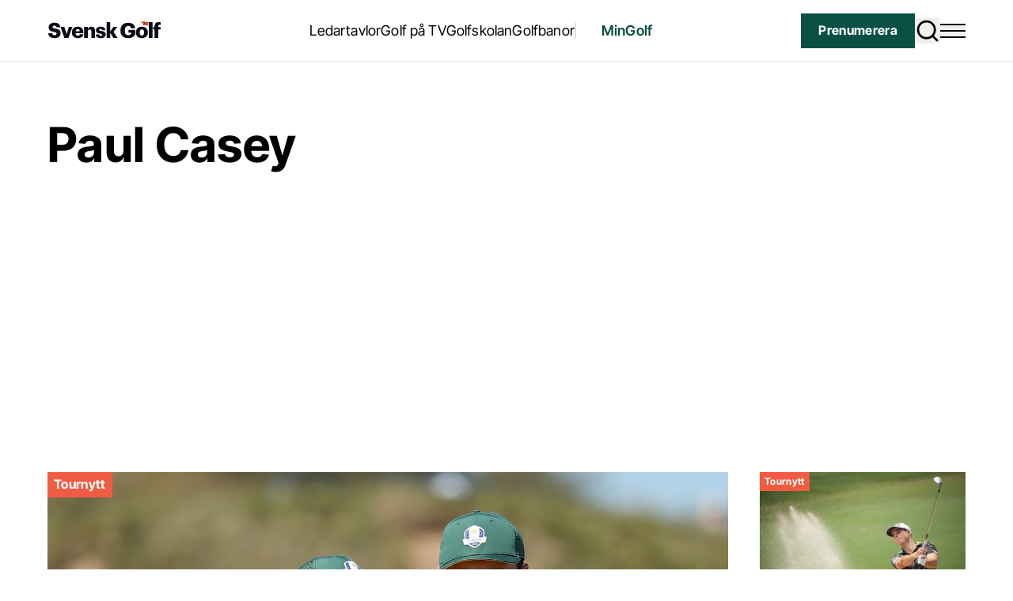

--- FILE ---
content_type: text/html; charset=UTF-8
request_url: https://www.svenskgolf.se/tagg/paul-casey/page/2/
body_size: 21818
content:
<!doctype html>
<html lang="sv-SE">

<head>
  <meta charset="utf-8">
  <meta name="viewport" content="width=device-width, initial-scale=1">
  <title>Etikett: Paul Casey | Sida 2</title>

<!-- The SEO Framework by Sybre Waaijer -->
<meta name="robots" content="noindex,max-snippet:-1,max-image-preview:standard,max-video-preview:-1" />
<link rel="prev" href="https://www.svenskgolf.se/tagg/paul-casey/" />
<link rel="next" href="https://www.svenskgolf.se/tagg/paul-casey/page/3/" />
<meta property="og:type" content="website" />
<meta property="og:locale" content="sv_SE" />
<meta property="og:site_name" content="Svensk Golf" />
<meta property="og:title" content="Etikett: Paul Casey | Sida 2" />
<meta property="og:url" content="https://www.svenskgolf.se/tagg/paul-casey/page/2/" />
<meta property="og:image" content="https://www.svenskgolf.se/app/uploads/2023/08/cropped-media-SvG-icon.png" />
<meta property="og:image:width" content="512" />
<meta property="og:image:height" content="512" />
<meta name="twitter:card" content="summary_large_image" />
<meta name="twitter:title" content="Etikett: Paul Casey | Sida 2" />
<meta name="twitter:image" content="https://www.svenskgolf.se/app/uploads/2023/08/cropped-media-SvG-icon.png" />
<script type="application/ld+json">{"@context":"https://schema.org","@graph":[{"@type":"WebSite","@id":"https://www.svenskgolf.se/#/schema/WebSite","url":"https://www.svenskgolf.se/","name":"Svensk Golf","inLanguage":"sv-SE","potentialAction":{"@type":"SearchAction","target":{"@type":"EntryPoint","urlTemplate":"https://www.svenskgolf.se/search/{search_term_string}/"},"query-input":"required name=search_term_string"},"publisher":{"@type":"Organization","@id":"https://www.svenskgolf.se/#/schema/Organization","name":"Svensk Golf","url":"https://www.svenskgolf.se/","logo":{"@type":"ImageObject","url":"https://www.svenskgolf.se/app/uploads/2023/08/cropped-media-SvG-icon.png","contentUrl":"https://www.svenskgolf.se/app/uploads/2023/08/cropped-media-SvG-icon.png","width":512,"height":512,"contentSize":"35029"}}},{"@type":"CollectionPage","@id":"https://www.svenskgolf.se/tagg/paul-casey/page/2/","url":"https://www.svenskgolf.se/tagg/paul-casey/page/2/","name":"Etikett: Paul Casey | Sida 2","inLanguage":"sv-SE","isPartOf":{"@id":"https://www.svenskgolf.se/#/schema/WebSite"},"breadcrumb":{"@type":"BreadcrumbList","@id":"https://www.svenskgolf.se/#/schema/BreadcrumbList","itemListElement":[{"@type":"ListItem","position":1,"item":"https://www.svenskgolf.se/","name":"Svensk Golf"},{"@type":"ListItem","position":2,"name":"Etikett: Paul Casey"}]}}]}</script>
<!-- / The SEO Framework by Sybre Waaijer | 3.52ms meta | 0.16ms boot -->

<link rel='dns-prefetch' href='//www.google.com' />
<link rel='stylesheet' href='https://www.svenskgolf.se/wp/wp-includes/css/dist/block-library/style.min.css' media='all'>
<style id='egmont-post-list-style-inline-css'>
/*!*******************************************************************************************************************************************************************!*\
  !*** css ./node_modules/css-loader/dist/cjs.js??ruleSet[1].rules[2].use[1]!./node_modules/postcss-loader/dist/cjs.js??ruleSet[1].rules[2].use[2]!./src/style.css ***!
  \*******************************************************************************************************************************************************************/


</style>
<style id='elasticpress-related-posts-style-inline-css'>
.editor-styles-wrapper .wp-block-elasticpress-related-posts ul,.wp-block-elasticpress-related-posts ul{list-style-type:none;padding:0}.editor-styles-wrapper .wp-block-elasticpress-related-posts ul li a>div{display:inline}

</style>
<style id='global-styles-inline-css'>
:root{--wp--preset--aspect-ratio--square: 1;--wp--preset--aspect-ratio--4-3: 4/3;--wp--preset--aspect-ratio--3-4: 3/4;--wp--preset--aspect-ratio--3-2: 3/2;--wp--preset--aspect-ratio--2-3: 2/3;--wp--preset--aspect-ratio--16-9: 16/9;--wp--preset--aspect-ratio--9-16: 9/16;--wp--preset--color--black: #000;--wp--preset--color--cyan-bluish-gray: #abb8c3;--wp--preset--color--white: #fff;--wp--preset--color--pale-pink: #f78da7;--wp--preset--color--vivid-red: #cf2e2e;--wp--preset--color--luminous-vivid-orange: #ff6900;--wp--preset--color--luminous-vivid-amber: #fcb900;--wp--preset--color--light-green-cyan: #7bdcb5;--wp--preset--color--vivid-green-cyan: #00d084;--wp--preset--color--pale-cyan-blue: #8ed1fc;--wp--preset--color--vivid-cyan-blue: #0693e3;--wp--preset--color--vivid-purple: #9b51e0;--wp--preset--color--inherit: inherit;--wp--preset--color--current: currentcolor;--wp--preset--color--transparent: transparent;--wp--preset--color--slate-50: #f8fafc;--wp--preset--color--slate-100: #f1f5f9;--wp--preset--color--slate-200: #e2e8f0;--wp--preset--color--slate-300: #cbd5e1;--wp--preset--color--slate-400: #94a3b8;--wp--preset--color--slate-500: #64748b;--wp--preset--color--slate-600: #475569;--wp--preset--color--slate-700: #334155;--wp--preset--color--slate-800: #1e293b;--wp--preset--color--slate-900: #0f172a;--wp--preset--color--slate-950: #020617;--wp--preset--color--gray-50: #f9fafb;--wp--preset--color--gray-100: #f3f4f6;--wp--preset--color--gray-200: #e5e7eb;--wp--preset--color--gray-300: #d1d5db;--wp--preset--color--gray-400: #9ca3af;--wp--preset--color--gray-500: #6b7280;--wp--preset--color--gray-600: #4b5563;--wp--preset--color--gray-700: #374151;--wp--preset--color--gray-800: #1f2937;--wp--preset--color--gray-900: #111827;--wp--preset--color--gray-950: #030712;--wp--preset--color--zinc-50: #fafafa;--wp--preset--color--zinc-100: #f4f4f5;--wp--preset--color--zinc-200: #e4e4e7;--wp--preset--color--zinc-300: #d4d4d8;--wp--preset--color--zinc-400: #a1a1aa;--wp--preset--color--zinc-500: #71717a;--wp--preset--color--zinc-600: #52525b;--wp--preset--color--zinc-700: #3f3f46;--wp--preset--color--zinc-800: #27272a;--wp--preset--color--zinc-900: #18181b;--wp--preset--color--zinc-950: #09090b;--wp--preset--color--neutral-50: #fafafa;--wp--preset--color--neutral-100: #f5f5f5;--wp--preset--color--neutral-200: #e5e5e5;--wp--preset--color--neutral-300: #d4d4d4;--wp--preset--color--neutral-400: #a3a3a3;--wp--preset--color--neutral-500: #737373;--wp--preset--color--neutral-600: #525252;--wp--preset--color--neutral-700: #404040;--wp--preset--color--neutral-800: #262626;--wp--preset--color--neutral-900: #171717;--wp--preset--color--neutral-950: #0a0a0a;--wp--preset--color--stone-50: #fafaf9;--wp--preset--color--stone-100: #f5f5f4;--wp--preset--color--stone-200: #e7e5e4;--wp--preset--color--stone-300: #d6d3d1;--wp--preset--color--stone-400: #a8a29e;--wp--preset--color--stone-500: #78716c;--wp--preset--color--stone-600: #57534e;--wp--preset--color--stone-700: #44403c;--wp--preset--color--stone-800: #292524;--wp--preset--color--stone-900: #1c1917;--wp--preset--color--stone-950: #0c0a09;--wp--preset--color--red-50: #fef2f2;--wp--preset--color--red-100: #fee2e2;--wp--preset--color--red-200: #fecaca;--wp--preset--color--red-300: #fca5a5;--wp--preset--color--red-400: #f87171;--wp--preset--color--red-500: #ef4444;--wp--preset--color--red-600: #dc2626;--wp--preset--color--red-700: #b91c1c;--wp--preset--color--red-800: #991b1b;--wp--preset--color--red-900: #7f1d1d;--wp--preset--color--red-950: #450a0a;--wp--preset--color--orange-50: #fff7ed;--wp--preset--color--orange-100: #ffedd5;--wp--preset--color--orange-200: #fed7aa;--wp--preset--color--orange-300: #fdba74;--wp--preset--color--orange-400: #fb923c;--wp--preset--color--orange-500: #f97316;--wp--preset--color--orange-600: #ea580c;--wp--preset--color--orange-700: #c2410c;--wp--preset--color--orange-800: #9a3412;--wp--preset--color--orange-900: #7c2d12;--wp--preset--color--orange-950: #431407;--wp--preset--color--amber-50: #fffbeb;--wp--preset--color--amber-100: #fef3c7;--wp--preset--color--amber-200: #fde68a;--wp--preset--color--amber-300: #fcd34d;--wp--preset--color--amber-400: #fbbf24;--wp--preset--color--amber-500: #f59e0b;--wp--preset--color--amber-600: #d97706;--wp--preset--color--amber-700: #b45309;--wp--preset--color--amber-800: #92400e;--wp--preset--color--amber-900: #78350f;--wp--preset--color--amber-950: #451a03;--wp--preset--color--yellow-50: #fefce8;--wp--preset--color--yellow-100: #fef9c3;--wp--preset--color--yellow-200: #fef08a;--wp--preset--color--yellow-300: #fde047;--wp--preset--color--yellow-400: #facc15;--wp--preset--color--yellow-500: #eab308;--wp--preset--color--yellow-600: #ca8a04;--wp--preset--color--yellow-700: #a16207;--wp--preset--color--yellow-800: #854d0e;--wp--preset--color--yellow-900: #713f12;--wp--preset--color--yellow-950: #422006;--wp--preset--color--lime-50: #f7fee7;--wp--preset--color--lime-100: #ecfccb;--wp--preset--color--lime-200: #d9f99d;--wp--preset--color--lime-300: #bef264;--wp--preset--color--lime-400: #a3e635;--wp--preset--color--lime-500: #84cc16;--wp--preset--color--lime-600: #65a30d;--wp--preset--color--lime-700: #4d7c0f;--wp--preset--color--lime-800: #3f6212;--wp--preset--color--lime-900: #365314;--wp--preset--color--lime-950: #1a2e05;--wp--preset--color--green: #227d3e;--wp--preset--color--emerald-50: #ecfdf5;--wp--preset--color--emerald-100: #d1fae5;--wp--preset--color--emerald-200: #a7f3d0;--wp--preset--color--emerald-300: #6ee7b7;--wp--preset--color--emerald-400: #34d399;--wp--preset--color--emerald-500: #10b981;--wp--preset--color--emerald-600: #059669;--wp--preset--color--emerald-700: #047857;--wp--preset--color--emerald-800: #065f46;--wp--preset--color--emerald-900: #064e3b;--wp--preset--color--emerald-950: #022c22;--wp--preset--color--teal-50: #f0fdfa;--wp--preset--color--teal-100: #ccfbf1;--wp--preset--color--teal-200: #99f6e4;--wp--preset--color--teal-300: #5eead4;--wp--preset--color--teal-400: #2dd4bf;--wp--preset--color--teal-500: #14b8a6;--wp--preset--color--teal-600: #0d9488;--wp--preset--color--teal-700: #0f766e;--wp--preset--color--teal-800: #115e59;--wp--preset--color--teal-900: #134e4a;--wp--preset--color--teal-950: #042f2e;--wp--preset--color--cyan-50: #ecfeff;--wp--preset--color--cyan-100: #cffafe;--wp--preset--color--cyan-200: #a5f3fc;--wp--preset--color--cyan-300: #67e8f9;--wp--preset--color--cyan-400: #22d3ee;--wp--preset--color--cyan-500: #06b6d4;--wp--preset--color--cyan-600: #0891b2;--wp--preset--color--cyan-700: #0e7490;--wp--preset--color--cyan-800: #155e75;--wp--preset--color--cyan-900: #164e63;--wp--preset--color--cyan-950: #083344;--wp--preset--color--sky-50: #f0f9ff;--wp--preset--color--sky-100: #e0f2fe;--wp--preset--color--sky-200: #bae6fd;--wp--preset--color--sky-300: #7dd3fc;--wp--preset--color--sky-400: #38bdf8;--wp--preset--color--sky-500: #0ea5e9;--wp--preset--color--sky-600: #0284c7;--wp--preset--color--sky-700: #0369a1;--wp--preset--color--sky-800: #075985;--wp--preset--color--sky-900: #0c4a6e;--wp--preset--color--sky-950: #082f49;--wp--preset--color--blue-50: #eff6ff;--wp--preset--color--blue-100: #dbeafe;--wp--preset--color--blue-200: #bfdbfe;--wp--preset--color--blue-300: #93c5fd;--wp--preset--color--blue-400: #60a5fa;--wp--preset--color--blue-500: #3b82f6;--wp--preset--color--blue-600: #2563eb;--wp--preset--color--blue-700: #1d4ed8;--wp--preset--color--blue-800: #1e40af;--wp--preset--color--blue-900: #1e3a8a;--wp--preset--color--blue-950: #172554;--wp--preset--color--indigo-50: #eef2ff;--wp--preset--color--indigo-100: #e0e7ff;--wp--preset--color--indigo-200: #c7d2fe;--wp--preset--color--indigo-300: #a5b4fc;--wp--preset--color--indigo-400: #818cf8;--wp--preset--color--indigo-500: #6366f1;--wp--preset--color--indigo-600: #4f46e5;--wp--preset--color--indigo-700: #4338ca;--wp--preset--color--indigo-800: #3730a3;--wp--preset--color--indigo-900: #312e81;--wp--preset--color--indigo-950: #1e1b4b;--wp--preset--color--violet-50: #f5f3ff;--wp--preset--color--violet-100: #ede9fe;--wp--preset--color--violet-200: #ddd6fe;--wp--preset--color--violet-300: #c4b5fd;--wp--preset--color--violet-400: #a78bfa;--wp--preset--color--violet-500: #8b5cf6;--wp--preset--color--violet-600: #7c3aed;--wp--preset--color--violet-700: #6d28d9;--wp--preset--color--violet-800: #5b21b6;--wp--preset--color--violet-900: #4c1d95;--wp--preset--color--violet-950: #2e1065;--wp--preset--color--purple-50: #faf5ff;--wp--preset--color--purple-100: #f3e8ff;--wp--preset--color--purple-200: #e9d5ff;--wp--preset--color--purple-300: #d8b4fe;--wp--preset--color--purple-400: #c084fc;--wp--preset--color--purple-500: #a855f7;--wp--preset--color--purple-600: #9333ea;--wp--preset--color--purple-700: #7e22ce;--wp--preset--color--purple-800: #6b21a8;--wp--preset--color--purple-900: #581c87;--wp--preset--color--purple-950: #3b0764;--wp--preset--color--fuchsia-50: #fdf4ff;--wp--preset--color--fuchsia-100: #fae8ff;--wp--preset--color--fuchsia-200: #f5d0fe;--wp--preset--color--fuchsia-300: #f0abfc;--wp--preset--color--fuchsia-400: #e879f9;--wp--preset--color--fuchsia-500: #d946ef;--wp--preset--color--fuchsia-600: #c026d3;--wp--preset--color--fuchsia-700: #a21caf;--wp--preset--color--fuchsia-800: #86198f;--wp--preset--color--fuchsia-900: #701a75;--wp--preset--color--fuchsia-950: #4a044e;--wp--preset--color--pink-50: #fdf2f8;--wp--preset--color--pink-100: #fce7f3;--wp--preset--color--pink-200: #fbcfe8;--wp--preset--color--pink-300: #f9a8d4;--wp--preset--color--pink-400: #f472b6;--wp--preset--color--pink-500: #ec4899;--wp--preset--color--pink-600: #db2777;--wp--preset--color--pink-700: #be185d;--wp--preset--color--pink-800: #9d174d;--wp--preset--color--pink-900: #831843;--wp--preset--color--pink-950: #500724;--wp--preset--color--rose-50: #fff1f2;--wp--preset--color--rose-100: #ffe4e6;--wp--preset--color--rose-200: #fecdd3;--wp--preset--color--rose-300: #fda4af;--wp--preset--color--rose-400: #fb7185;--wp--preset--color--rose-500: #f43f5e;--wp--preset--color--rose-600: #e11d48;--wp--preset--color--rose-700: #be123c;--wp--preset--color--rose-800: #9f1239;--wp--preset--color--rose-900: #881337;--wp--preset--color--rose-950: #4c0519;--wp--preset--color--brand: #f05c43;--wp--preset--color--brand-blue: #325565;--wp--preset--color--shadow: #075043;--wp--preset--color--highlight: #eef3f5;--wp--preset--color--grey-50: #808080;--wp--preset--color--grey-75: #f5f5f5;--wp--preset--color--grey-100: #e0e0e0;--wp--preset--color--black-30: rgba(0, 0, 0, .3);--wp--preset--color--charade: #2c313a;--wp--preset--color--red-brown: #844045;--wp--preset--color--alert: #ffe5e6;--wp--preset--gradient--vivid-cyan-blue-to-vivid-purple: linear-gradient(135deg,rgba(6,147,227,1) 0%,rgb(155,81,224) 100%);--wp--preset--gradient--light-green-cyan-to-vivid-green-cyan: linear-gradient(135deg,rgb(122,220,180) 0%,rgb(0,208,130) 100%);--wp--preset--gradient--luminous-vivid-amber-to-luminous-vivid-orange: linear-gradient(135deg,rgba(252,185,0,1) 0%,rgba(255,105,0,1) 100%);--wp--preset--gradient--luminous-vivid-orange-to-vivid-red: linear-gradient(135deg,rgba(255,105,0,1) 0%,rgb(207,46,46) 100%);--wp--preset--gradient--very-light-gray-to-cyan-bluish-gray: linear-gradient(135deg,rgb(238,238,238) 0%,rgb(169,184,195) 100%);--wp--preset--gradient--cool-to-warm-spectrum: linear-gradient(135deg,rgb(74,234,220) 0%,rgb(151,120,209) 20%,rgb(207,42,186) 40%,rgb(238,44,130) 60%,rgb(251,105,98) 80%,rgb(254,248,76) 100%);--wp--preset--gradient--blush-light-purple: linear-gradient(135deg,rgb(255,206,236) 0%,rgb(152,150,240) 100%);--wp--preset--gradient--blush-bordeaux: linear-gradient(135deg,rgb(254,205,165) 0%,rgb(254,45,45) 50%,rgb(107,0,62) 100%);--wp--preset--gradient--luminous-dusk: linear-gradient(135deg,rgb(255,203,112) 0%,rgb(199,81,192) 50%,rgb(65,88,208) 100%);--wp--preset--gradient--pale-ocean: linear-gradient(135deg,rgb(255,245,203) 0%,rgb(182,227,212) 50%,rgb(51,167,181) 100%);--wp--preset--gradient--electric-grass: linear-gradient(135deg,rgb(202,248,128) 0%,rgb(113,206,126) 100%);--wp--preset--gradient--midnight: linear-gradient(135deg,rgb(2,3,129) 0%,rgb(40,116,252) 100%);--wp--preset--font-size--small: 13px;--wp--preset--font-size--medium: 20px;--wp--preset--font-size--large: 36px;--wp--preset--font-size--x-large: 42px;--wp--preset--font-size--16: 16px;--wp--preset--font-size--xs-minus: 0.6875rem;--wp--preset--font-size--xs: 0.75rem;--wp--preset--font-size--xs-plus: 0.8125rem;--wp--preset--font-size--sm: 0.875rem;--wp--preset--font-size--md: clamp(0.875rem, 0.8333rem + 0.2083vw, 1rem);--wp--preset--font-size--lg: clamp(1.125rem, 1.0833rem + 0.2083vw, 1.25rem);--wp--preset--font-size--xl: clamp(1.375rem, 1.3125rem + 0.3125vw, 1.5625rem);--wp--preset--font-size--2-xl: clamp(1.75rem, 1.6875rem + 0.3125vw, 1.9375rem);--wp--preset--font-size--3-xl: clamp(2.125rem, 2.0208rem + 0.5208vw, 2.4375rem);--wp--preset--font-size--4-xl: clamp(2.125rem, 1.8125rem + 1.5625vw, 3.0625rem);--wp--preset--font-size--5-xl: clamp(3.375rem, 3.2292rem + 0.7292vw, 3.8125rem);--wp--preset--font-size--4-xl-5-xl: clamp(2.5rem, 2.0625rem + 2.1875vw, 3.8125rem);--wp--preset--font-size--3-xl-5-xl: clamp(2.125rem, 1.5625rem + 2.8125vw, 3.8125rem);--wp--preset--font-size--2-xl-4-xl: clamp(1.75rem, 1.3125rem + 2.1875vw, 3.0625rem);--wp--preset--font-size--lg-md: clamp(1rem, 1.1667rem + 0.2083vw, 1.125rem);--wp--preset--font-size--lg-xl: clamp(1.125rem, 0.9792rem + 0.7292vw, 1.5625rem);--wp--preset--font-size--manchet: clamp(1.25rem, 1.1667rem + 0.4167vw, 1.5rem);--wp--preset--font-size--body-xs: 1.125rem;--wp--preset--font-size--body-sm: 1.25rem;--wp--preset--font-size--body-md: 1.375rem;--wp--preset--font-size--body-lg: 1.5rem;--wp--preset--font-size--quote: 2.4rem;--wp--preset--font-size--details-summary: clamp(1.125rem, 1.0536rem + 0.3571vw, 1.375rem);--wp--preset--font-family--sans: ui-sans-serif,system-ui,sans-serif,"Apple Color Emoji","Segoe UI Emoji","Segoe UI Symbol","Noto Color Emoji";--wp--preset--font-family--serif: ui-serif,Georgia,Cambria,"Times New Roman",Times,serif;--wp--preset--font-family--mono: ui-monospace,SFMono-Regular,Menlo,Monaco,Consolas,"Liberation Mono","Courier New",monospace;--wp--preset--font-family--primary: Inter Tight, sans-serif;--wp--preset--font-family--secondary: geller-text, serif;--wp--preset--font-family--feature: geller-headline, serif;--wp--preset--spacing--20: 0.44rem;--wp--preset--spacing--30: 0.67rem;--wp--preset--spacing--40: 1rem;--wp--preset--spacing--50: 1.5rem;--wp--preset--spacing--60: 2.25rem;--wp--preset--spacing--70: 3.38rem;--wp--preset--spacing--80: 5.06rem;--wp--preset--shadow--natural: 6px 6px 9px rgba(0, 0, 0, 0.2);--wp--preset--shadow--deep: 12px 12px 50px rgba(0, 0, 0, 0.4);--wp--preset--shadow--sharp: 6px 6px 0px rgba(0, 0, 0, 0.2);--wp--preset--shadow--outlined: 6px 6px 0px -3px rgba(255, 255, 255, 1), 6px 6px rgba(0, 0, 0, 1);--wp--preset--shadow--crisp: 6px 6px 0px rgba(0, 0, 0, 1);}:where(body) { margin: 0; }.wp-site-blocks > .alignleft { float: left; margin-right: 2em; }.wp-site-blocks > .alignright { float: right; margin-left: 2em; }.wp-site-blocks > .aligncenter { justify-content: center; margin-left: auto; margin-right: auto; }:where(.is-layout-flex){gap: 0.5em;}:where(.is-layout-grid){gap: 0.5em;}.is-layout-flow > .alignleft{float: left;margin-inline-start: 0;margin-inline-end: 2em;}.is-layout-flow > .alignright{float: right;margin-inline-start: 2em;margin-inline-end: 0;}.is-layout-flow > .aligncenter{margin-left: auto !important;margin-right: auto !important;}.is-layout-constrained > .alignleft{float: left;margin-inline-start: 0;margin-inline-end: 2em;}.is-layout-constrained > .alignright{float: right;margin-inline-start: 2em;margin-inline-end: 0;}.is-layout-constrained > .aligncenter{margin-left: auto !important;margin-right: auto !important;}.is-layout-constrained > :where(:not(.alignleft):not(.alignright):not(.alignfull)){margin-left: auto !important;margin-right: auto !important;}body .is-layout-flex{display: flex;}.is-layout-flex{flex-wrap: wrap;align-items: center;}.is-layout-flex > :is(*, div){margin: 0;}body .is-layout-grid{display: grid;}.is-layout-grid > :is(*, div){margin: 0;}body{padding-top: 0px;padding-right: 0px;padding-bottom: 0px;padding-left: 0px;}a:where(:not(.wp-element-button)){text-decoration: underline;}:root :where(.wp-element-button, .wp-block-button__link){background-color: #32373c;border-width: 0;color: #fff;font-family: inherit;font-size: inherit;line-height: inherit;padding: calc(0.667em + 2px) calc(1.333em + 2px);text-decoration: none;}.has-black-color{color: var(--wp--preset--color--black) !important;}.has-cyan-bluish-gray-color{color: var(--wp--preset--color--cyan-bluish-gray) !important;}.has-white-color{color: var(--wp--preset--color--white) !important;}.has-pale-pink-color{color: var(--wp--preset--color--pale-pink) !important;}.has-vivid-red-color{color: var(--wp--preset--color--vivid-red) !important;}.has-luminous-vivid-orange-color{color: var(--wp--preset--color--luminous-vivid-orange) !important;}.has-luminous-vivid-amber-color{color: var(--wp--preset--color--luminous-vivid-amber) !important;}.has-light-green-cyan-color{color: var(--wp--preset--color--light-green-cyan) !important;}.has-vivid-green-cyan-color{color: var(--wp--preset--color--vivid-green-cyan) !important;}.has-pale-cyan-blue-color{color: var(--wp--preset--color--pale-cyan-blue) !important;}.has-vivid-cyan-blue-color{color: var(--wp--preset--color--vivid-cyan-blue) !important;}.has-vivid-purple-color{color: var(--wp--preset--color--vivid-purple) !important;}.has-inherit-color{color: var(--wp--preset--color--inherit) !important;}.has-current-color{color: var(--wp--preset--color--current) !important;}.has-transparent-color{color: var(--wp--preset--color--transparent) !important;}.has-slate-50-color{color: var(--wp--preset--color--slate-50) !important;}.has-slate-100-color{color: var(--wp--preset--color--slate-100) !important;}.has-slate-200-color{color: var(--wp--preset--color--slate-200) !important;}.has-slate-300-color{color: var(--wp--preset--color--slate-300) !important;}.has-slate-400-color{color: var(--wp--preset--color--slate-400) !important;}.has-slate-500-color{color: var(--wp--preset--color--slate-500) !important;}.has-slate-600-color{color: var(--wp--preset--color--slate-600) !important;}.has-slate-700-color{color: var(--wp--preset--color--slate-700) !important;}.has-slate-800-color{color: var(--wp--preset--color--slate-800) !important;}.has-slate-900-color{color: var(--wp--preset--color--slate-900) !important;}.has-slate-950-color{color: var(--wp--preset--color--slate-950) !important;}.has-gray-50-color{color: var(--wp--preset--color--gray-50) !important;}.has-gray-100-color{color: var(--wp--preset--color--gray-100) !important;}.has-gray-200-color{color: var(--wp--preset--color--gray-200) !important;}.has-gray-300-color{color: var(--wp--preset--color--gray-300) !important;}.has-gray-400-color{color: var(--wp--preset--color--gray-400) !important;}.has-gray-500-color{color: var(--wp--preset--color--gray-500) !important;}.has-gray-600-color{color: var(--wp--preset--color--gray-600) !important;}.has-gray-700-color{color: var(--wp--preset--color--gray-700) !important;}.has-gray-800-color{color: var(--wp--preset--color--gray-800) !important;}.has-gray-900-color{color: var(--wp--preset--color--gray-900) !important;}.has-gray-950-color{color: var(--wp--preset--color--gray-950) !important;}.has-zinc-50-color{color: var(--wp--preset--color--zinc-50) !important;}.has-zinc-100-color{color: var(--wp--preset--color--zinc-100) !important;}.has-zinc-200-color{color: var(--wp--preset--color--zinc-200) !important;}.has-zinc-300-color{color: var(--wp--preset--color--zinc-300) !important;}.has-zinc-400-color{color: var(--wp--preset--color--zinc-400) !important;}.has-zinc-500-color{color: var(--wp--preset--color--zinc-500) !important;}.has-zinc-600-color{color: var(--wp--preset--color--zinc-600) !important;}.has-zinc-700-color{color: var(--wp--preset--color--zinc-700) !important;}.has-zinc-800-color{color: var(--wp--preset--color--zinc-800) !important;}.has-zinc-900-color{color: var(--wp--preset--color--zinc-900) !important;}.has-zinc-950-color{color: var(--wp--preset--color--zinc-950) !important;}.has-neutral-50-color{color: var(--wp--preset--color--neutral-50) !important;}.has-neutral-100-color{color: var(--wp--preset--color--neutral-100) !important;}.has-neutral-200-color{color: var(--wp--preset--color--neutral-200) !important;}.has-neutral-300-color{color: var(--wp--preset--color--neutral-300) !important;}.has-neutral-400-color{color: var(--wp--preset--color--neutral-400) !important;}.has-neutral-500-color{color: var(--wp--preset--color--neutral-500) !important;}.has-neutral-600-color{color: var(--wp--preset--color--neutral-600) !important;}.has-neutral-700-color{color: var(--wp--preset--color--neutral-700) !important;}.has-neutral-800-color{color: var(--wp--preset--color--neutral-800) !important;}.has-neutral-900-color{color: var(--wp--preset--color--neutral-900) !important;}.has-neutral-950-color{color: var(--wp--preset--color--neutral-950) !important;}.has-stone-50-color{color: var(--wp--preset--color--stone-50) !important;}.has-stone-100-color{color: var(--wp--preset--color--stone-100) !important;}.has-stone-200-color{color: var(--wp--preset--color--stone-200) !important;}.has-stone-300-color{color: var(--wp--preset--color--stone-300) !important;}.has-stone-400-color{color: var(--wp--preset--color--stone-400) !important;}.has-stone-500-color{color: var(--wp--preset--color--stone-500) !important;}.has-stone-600-color{color: var(--wp--preset--color--stone-600) !important;}.has-stone-700-color{color: var(--wp--preset--color--stone-700) !important;}.has-stone-800-color{color: var(--wp--preset--color--stone-800) !important;}.has-stone-900-color{color: var(--wp--preset--color--stone-900) !important;}.has-stone-950-color{color: var(--wp--preset--color--stone-950) !important;}.has-red-50-color{color: var(--wp--preset--color--red-50) !important;}.has-red-100-color{color: var(--wp--preset--color--red-100) !important;}.has-red-200-color{color: var(--wp--preset--color--red-200) !important;}.has-red-300-color{color: var(--wp--preset--color--red-300) !important;}.has-red-400-color{color: var(--wp--preset--color--red-400) !important;}.has-red-500-color{color: var(--wp--preset--color--red-500) !important;}.has-red-600-color{color: var(--wp--preset--color--red-600) !important;}.has-red-700-color{color: var(--wp--preset--color--red-700) !important;}.has-red-800-color{color: var(--wp--preset--color--red-800) !important;}.has-red-900-color{color: var(--wp--preset--color--red-900) !important;}.has-red-950-color{color: var(--wp--preset--color--red-950) !important;}.has-orange-50-color{color: var(--wp--preset--color--orange-50) !important;}.has-orange-100-color{color: var(--wp--preset--color--orange-100) !important;}.has-orange-200-color{color: var(--wp--preset--color--orange-200) !important;}.has-orange-300-color{color: var(--wp--preset--color--orange-300) !important;}.has-orange-400-color{color: var(--wp--preset--color--orange-400) !important;}.has-orange-500-color{color: var(--wp--preset--color--orange-500) !important;}.has-orange-600-color{color: var(--wp--preset--color--orange-600) !important;}.has-orange-700-color{color: var(--wp--preset--color--orange-700) !important;}.has-orange-800-color{color: var(--wp--preset--color--orange-800) !important;}.has-orange-900-color{color: var(--wp--preset--color--orange-900) !important;}.has-orange-950-color{color: var(--wp--preset--color--orange-950) !important;}.has-amber-50-color{color: var(--wp--preset--color--amber-50) !important;}.has-amber-100-color{color: var(--wp--preset--color--amber-100) !important;}.has-amber-200-color{color: var(--wp--preset--color--amber-200) !important;}.has-amber-300-color{color: var(--wp--preset--color--amber-300) !important;}.has-amber-400-color{color: var(--wp--preset--color--amber-400) !important;}.has-amber-500-color{color: var(--wp--preset--color--amber-500) !important;}.has-amber-600-color{color: var(--wp--preset--color--amber-600) !important;}.has-amber-700-color{color: var(--wp--preset--color--amber-700) !important;}.has-amber-800-color{color: var(--wp--preset--color--amber-800) !important;}.has-amber-900-color{color: var(--wp--preset--color--amber-900) !important;}.has-amber-950-color{color: var(--wp--preset--color--amber-950) !important;}.has-yellow-50-color{color: var(--wp--preset--color--yellow-50) !important;}.has-yellow-100-color{color: var(--wp--preset--color--yellow-100) !important;}.has-yellow-200-color{color: var(--wp--preset--color--yellow-200) !important;}.has-yellow-300-color{color: var(--wp--preset--color--yellow-300) !important;}.has-yellow-400-color{color: var(--wp--preset--color--yellow-400) !important;}.has-yellow-500-color{color: var(--wp--preset--color--yellow-500) !important;}.has-yellow-600-color{color: var(--wp--preset--color--yellow-600) !important;}.has-yellow-700-color{color: var(--wp--preset--color--yellow-700) !important;}.has-yellow-800-color{color: var(--wp--preset--color--yellow-800) !important;}.has-yellow-900-color{color: var(--wp--preset--color--yellow-900) !important;}.has-yellow-950-color{color: var(--wp--preset--color--yellow-950) !important;}.has-lime-50-color{color: var(--wp--preset--color--lime-50) !important;}.has-lime-100-color{color: var(--wp--preset--color--lime-100) !important;}.has-lime-200-color{color: var(--wp--preset--color--lime-200) !important;}.has-lime-300-color{color: var(--wp--preset--color--lime-300) !important;}.has-lime-400-color{color: var(--wp--preset--color--lime-400) !important;}.has-lime-500-color{color: var(--wp--preset--color--lime-500) !important;}.has-lime-600-color{color: var(--wp--preset--color--lime-600) !important;}.has-lime-700-color{color: var(--wp--preset--color--lime-700) !important;}.has-lime-800-color{color: var(--wp--preset--color--lime-800) !important;}.has-lime-900-color{color: var(--wp--preset--color--lime-900) !important;}.has-lime-950-color{color: var(--wp--preset--color--lime-950) !important;}.has-green-color{color: var(--wp--preset--color--green) !important;}.has-emerald-50-color{color: var(--wp--preset--color--emerald-50) !important;}.has-emerald-100-color{color: var(--wp--preset--color--emerald-100) !important;}.has-emerald-200-color{color: var(--wp--preset--color--emerald-200) !important;}.has-emerald-300-color{color: var(--wp--preset--color--emerald-300) !important;}.has-emerald-400-color{color: var(--wp--preset--color--emerald-400) !important;}.has-emerald-500-color{color: var(--wp--preset--color--emerald-500) !important;}.has-emerald-600-color{color: var(--wp--preset--color--emerald-600) !important;}.has-emerald-700-color{color: var(--wp--preset--color--emerald-700) !important;}.has-emerald-800-color{color: var(--wp--preset--color--emerald-800) !important;}.has-emerald-900-color{color: var(--wp--preset--color--emerald-900) !important;}.has-emerald-950-color{color: var(--wp--preset--color--emerald-950) !important;}.has-teal-50-color{color: var(--wp--preset--color--teal-50) !important;}.has-teal-100-color{color: var(--wp--preset--color--teal-100) !important;}.has-teal-200-color{color: var(--wp--preset--color--teal-200) !important;}.has-teal-300-color{color: var(--wp--preset--color--teal-300) !important;}.has-teal-400-color{color: var(--wp--preset--color--teal-400) !important;}.has-teal-500-color{color: var(--wp--preset--color--teal-500) !important;}.has-teal-600-color{color: var(--wp--preset--color--teal-600) !important;}.has-teal-700-color{color: var(--wp--preset--color--teal-700) !important;}.has-teal-800-color{color: var(--wp--preset--color--teal-800) !important;}.has-teal-900-color{color: var(--wp--preset--color--teal-900) !important;}.has-teal-950-color{color: var(--wp--preset--color--teal-950) !important;}.has-cyan-50-color{color: var(--wp--preset--color--cyan-50) !important;}.has-cyan-100-color{color: var(--wp--preset--color--cyan-100) !important;}.has-cyan-200-color{color: var(--wp--preset--color--cyan-200) !important;}.has-cyan-300-color{color: var(--wp--preset--color--cyan-300) !important;}.has-cyan-400-color{color: var(--wp--preset--color--cyan-400) !important;}.has-cyan-500-color{color: var(--wp--preset--color--cyan-500) !important;}.has-cyan-600-color{color: var(--wp--preset--color--cyan-600) !important;}.has-cyan-700-color{color: var(--wp--preset--color--cyan-700) !important;}.has-cyan-800-color{color: var(--wp--preset--color--cyan-800) !important;}.has-cyan-900-color{color: var(--wp--preset--color--cyan-900) !important;}.has-cyan-950-color{color: var(--wp--preset--color--cyan-950) !important;}.has-sky-50-color{color: var(--wp--preset--color--sky-50) !important;}.has-sky-100-color{color: var(--wp--preset--color--sky-100) !important;}.has-sky-200-color{color: var(--wp--preset--color--sky-200) !important;}.has-sky-300-color{color: var(--wp--preset--color--sky-300) !important;}.has-sky-400-color{color: var(--wp--preset--color--sky-400) !important;}.has-sky-500-color{color: var(--wp--preset--color--sky-500) !important;}.has-sky-600-color{color: var(--wp--preset--color--sky-600) !important;}.has-sky-700-color{color: var(--wp--preset--color--sky-700) !important;}.has-sky-800-color{color: var(--wp--preset--color--sky-800) !important;}.has-sky-900-color{color: var(--wp--preset--color--sky-900) !important;}.has-sky-950-color{color: var(--wp--preset--color--sky-950) !important;}.has-blue-50-color{color: var(--wp--preset--color--blue-50) !important;}.has-blue-100-color{color: var(--wp--preset--color--blue-100) !important;}.has-blue-200-color{color: var(--wp--preset--color--blue-200) !important;}.has-blue-300-color{color: var(--wp--preset--color--blue-300) !important;}.has-blue-400-color{color: var(--wp--preset--color--blue-400) !important;}.has-blue-500-color{color: var(--wp--preset--color--blue-500) !important;}.has-blue-600-color{color: var(--wp--preset--color--blue-600) !important;}.has-blue-700-color{color: var(--wp--preset--color--blue-700) !important;}.has-blue-800-color{color: var(--wp--preset--color--blue-800) !important;}.has-blue-900-color{color: var(--wp--preset--color--blue-900) !important;}.has-blue-950-color{color: var(--wp--preset--color--blue-950) !important;}.has-indigo-50-color{color: var(--wp--preset--color--indigo-50) !important;}.has-indigo-100-color{color: var(--wp--preset--color--indigo-100) !important;}.has-indigo-200-color{color: var(--wp--preset--color--indigo-200) !important;}.has-indigo-300-color{color: var(--wp--preset--color--indigo-300) !important;}.has-indigo-400-color{color: var(--wp--preset--color--indigo-400) !important;}.has-indigo-500-color{color: var(--wp--preset--color--indigo-500) !important;}.has-indigo-600-color{color: var(--wp--preset--color--indigo-600) !important;}.has-indigo-700-color{color: var(--wp--preset--color--indigo-700) !important;}.has-indigo-800-color{color: var(--wp--preset--color--indigo-800) !important;}.has-indigo-900-color{color: var(--wp--preset--color--indigo-900) !important;}.has-indigo-950-color{color: var(--wp--preset--color--indigo-950) !important;}.has-violet-50-color{color: var(--wp--preset--color--violet-50) !important;}.has-violet-100-color{color: var(--wp--preset--color--violet-100) !important;}.has-violet-200-color{color: var(--wp--preset--color--violet-200) !important;}.has-violet-300-color{color: var(--wp--preset--color--violet-300) !important;}.has-violet-400-color{color: var(--wp--preset--color--violet-400) !important;}.has-violet-500-color{color: var(--wp--preset--color--violet-500) !important;}.has-violet-600-color{color: var(--wp--preset--color--violet-600) !important;}.has-violet-700-color{color: var(--wp--preset--color--violet-700) !important;}.has-violet-800-color{color: var(--wp--preset--color--violet-800) !important;}.has-violet-900-color{color: var(--wp--preset--color--violet-900) !important;}.has-violet-950-color{color: var(--wp--preset--color--violet-950) !important;}.has-purple-50-color{color: var(--wp--preset--color--purple-50) !important;}.has-purple-100-color{color: var(--wp--preset--color--purple-100) !important;}.has-purple-200-color{color: var(--wp--preset--color--purple-200) !important;}.has-purple-300-color{color: var(--wp--preset--color--purple-300) !important;}.has-purple-400-color{color: var(--wp--preset--color--purple-400) !important;}.has-purple-500-color{color: var(--wp--preset--color--purple-500) !important;}.has-purple-600-color{color: var(--wp--preset--color--purple-600) !important;}.has-purple-700-color{color: var(--wp--preset--color--purple-700) !important;}.has-purple-800-color{color: var(--wp--preset--color--purple-800) !important;}.has-purple-900-color{color: var(--wp--preset--color--purple-900) !important;}.has-purple-950-color{color: var(--wp--preset--color--purple-950) !important;}.has-fuchsia-50-color{color: var(--wp--preset--color--fuchsia-50) !important;}.has-fuchsia-100-color{color: var(--wp--preset--color--fuchsia-100) !important;}.has-fuchsia-200-color{color: var(--wp--preset--color--fuchsia-200) !important;}.has-fuchsia-300-color{color: var(--wp--preset--color--fuchsia-300) !important;}.has-fuchsia-400-color{color: var(--wp--preset--color--fuchsia-400) !important;}.has-fuchsia-500-color{color: var(--wp--preset--color--fuchsia-500) !important;}.has-fuchsia-600-color{color: var(--wp--preset--color--fuchsia-600) !important;}.has-fuchsia-700-color{color: var(--wp--preset--color--fuchsia-700) !important;}.has-fuchsia-800-color{color: var(--wp--preset--color--fuchsia-800) !important;}.has-fuchsia-900-color{color: var(--wp--preset--color--fuchsia-900) !important;}.has-fuchsia-950-color{color: var(--wp--preset--color--fuchsia-950) !important;}.has-pink-50-color{color: var(--wp--preset--color--pink-50) !important;}.has-pink-100-color{color: var(--wp--preset--color--pink-100) !important;}.has-pink-200-color{color: var(--wp--preset--color--pink-200) !important;}.has-pink-300-color{color: var(--wp--preset--color--pink-300) !important;}.has-pink-400-color{color: var(--wp--preset--color--pink-400) !important;}.has-pink-500-color{color: var(--wp--preset--color--pink-500) !important;}.has-pink-600-color{color: var(--wp--preset--color--pink-600) !important;}.has-pink-700-color{color: var(--wp--preset--color--pink-700) !important;}.has-pink-800-color{color: var(--wp--preset--color--pink-800) !important;}.has-pink-900-color{color: var(--wp--preset--color--pink-900) !important;}.has-pink-950-color{color: var(--wp--preset--color--pink-950) !important;}.has-rose-50-color{color: var(--wp--preset--color--rose-50) !important;}.has-rose-100-color{color: var(--wp--preset--color--rose-100) !important;}.has-rose-200-color{color: var(--wp--preset--color--rose-200) !important;}.has-rose-300-color{color: var(--wp--preset--color--rose-300) !important;}.has-rose-400-color{color: var(--wp--preset--color--rose-400) !important;}.has-rose-500-color{color: var(--wp--preset--color--rose-500) !important;}.has-rose-600-color{color: var(--wp--preset--color--rose-600) !important;}.has-rose-700-color{color: var(--wp--preset--color--rose-700) !important;}.has-rose-800-color{color: var(--wp--preset--color--rose-800) !important;}.has-rose-900-color{color: var(--wp--preset--color--rose-900) !important;}.has-rose-950-color{color: var(--wp--preset--color--rose-950) !important;}.has-brand-color{color: var(--wp--preset--color--brand) !important;}.has-brand-blue-color{color: var(--wp--preset--color--brand-blue) !important;}.has-shadow-color{color: var(--wp--preset--color--shadow) !important;}.has-highlight-color{color: var(--wp--preset--color--highlight) !important;}.has-grey-50-color{color: var(--wp--preset--color--grey-50) !important;}.has-grey-75-color{color: var(--wp--preset--color--grey-75) !important;}.has-grey-100-color{color: var(--wp--preset--color--grey-100) !important;}.has-black-30-color{color: var(--wp--preset--color--black-30) !important;}.has-charade-color{color: var(--wp--preset--color--charade) !important;}.has-red-brown-color{color: var(--wp--preset--color--red-brown) !important;}.has-alert-color{color: var(--wp--preset--color--alert) !important;}.has-black-background-color{background-color: var(--wp--preset--color--black) !important;}.has-cyan-bluish-gray-background-color{background-color: var(--wp--preset--color--cyan-bluish-gray) !important;}.has-white-background-color{background-color: var(--wp--preset--color--white) !important;}.has-pale-pink-background-color{background-color: var(--wp--preset--color--pale-pink) !important;}.has-vivid-red-background-color{background-color: var(--wp--preset--color--vivid-red) !important;}.has-luminous-vivid-orange-background-color{background-color: var(--wp--preset--color--luminous-vivid-orange) !important;}.has-luminous-vivid-amber-background-color{background-color: var(--wp--preset--color--luminous-vivid-amber) !important;}.has-light-green-cyan-background-color{background-color: var(--wp--preset--color--light-green-cyan) !important;}.has-vivid-green-cyan-background-color{background-color: var(--wp--preset--color--vivid-green-cyan) !important;}.has-pale-cyan-blue-background-color{background-color: var(--wp--preset--color--pale-cyan-blue) !important;}.has-vivid-cyan-blue-background-color{background-color: var(--wp--preset--color--vivid-cyan-blue) !important;}.has-vivid-purple-background-color{background-color: var(--wp--preset--color--vivid-purple) !important;}.has-inherit-background-color{background-color: var(--wp--preset--color--inherit) !important;}.has-current-background-color{background-color: var(--wp--preset--color--current) !important;}.has-transparent-background-color{background-color: var(--wp--preset--color--transparent) !important;}.has-slate-50-background-color{background-color: var(--wp--preset--color--slate-50) !important;}.has-slate-100-background-color{background-color: var(--wp--preset--color--slate-100) !important;}.has-slate-200-background-color{background-color: var(--wp--preset--color--slate-200) !important;}.has-slate-300-background-color{background-color: var(--wp--preset--color--slate-300) !important;}.has-slate-400-background-color{background-color: var(--wp--preset--color--slate-400) !important;}.has-slate-500-background-color{background-color: var(--wp--preset--color--slate-500) !important;}.has-slate-600-background-color{background-color: var(--wp--preset--color--slate-600) !important;}.has-slate-700-background-color{background-color: var(--wp--preset--color--slate-700) !important;}.has-slate-800-background-color{background-color: var(--wp--preset--color--slate-800) !important;}.has-slate-900-background-color{background-color: var(--wp--preset--color--slate-900) !important;}.has-slate-950-background-color{background-color: var(--wp--preset--color--slate-950) !important;}.has-gray-50-background-color{background-color: var(--wp--preset--color--gray-50) !important;}.has-gray-100-background-color{background-color: var(--wp--preset--color--gray-100) !important;}.has-gray-200-background-color{background-color: var(--wp--preset--color--gray-200) !important;}.has-gray-300-background-color{background-color: var(--wp--preset--color--gray-300) !important;}.has-gray-400-background-color{background-color: var(--wp--preset--color--gray-400) !important;}.has-gray-500-background-color{background-color: var(--wp--preset--color--gray-500) !important;}.has-gray-600-background-color{background-color: var(--wp--preset--color--gray-600) !important;}.has-gray-700-background-color{background-color: var(--wp--preset--color--gray-700) !important;}.has-gray-800-background-color{background-color: var(--wp--preset--color--gray-800) !important;}.has-gray-900-background-color{background-color: var(--wp--preset--color--gray-900) !important;}.has-gray-950-background-color{background-color: var(--wp--preset--color--gray-950) !important;}.has-zinc-50-background-color{background-color: var(--wp--preset--color--zinc-50) !important;}.has-zinc-100-background-color{background-color: var(--wp--preset--color--zinc-100) !important;}.has-zinc-200-background-color{background-color: var(--wp--preset--color--zinc-200) !important;}.has-zinc-300-background-color{background-color: var(--wp--preset--color--zinc-300) !important;}.has-zinc-400-background-color{background-color: var(--wp--preset--color--zinc-400) !important;}.has-zinc-500-background-color{background-color: var(--wp--preset--color--zinc-500) !important;}.has-zinc-600-background-color{background-color: var(--wp--preset--color--zinc-600) !important;}.has-zinc-700-background-color{background-color: var(--wp--preset--color--zinc-700) !important;}.has-zinc-800-background-color{background-color: var(--wp--preset--color--zinc-800) !important;}.has-zinc-900-background-color{background-color: var(--wp--preset--color--zinc-900) !important;}.has-zinc-950-background-color{background-color: var(--wp--preset--color--zinc-950) !important;}.has-neutral-50-background-color{background-color: var(--wp--preset--color--neutral-50) !important;}.has-neutral-100-background-color{background-color: var(--wp--preset--color--neutral-100) !important;}.has-neutral-200-background-color{background-color: var(--wp--preset--color--neutral-200) !important;}.has-neutral-300-background-color{background-color: var(--wp--preset--color--neutral-300) !important;}.has-neutral-400-background-color{background-color: var(--wp--preset--color--neutral-400) !important;}.has-neutral-500-background-color{background-color: var(--wp--preset--color--neutral-500) !important;}.has-neutral-600-background-color{background-color: var(--wp--preset--color--neutral-600) !important;}.has-neutral-700-background-color{background-color: var(--wp--preset--color--neutral-700) !important;}.has-neutral-800-background-color{background-color: var(--wp--preset--color--neutral-800) !important;}.has-neutral-900-background-color{background-color: var(--wp--preset--color--neutral-900) !important;}.has-neutral-950-background-color{background-color: var(--wp--preset--color--neutral-950) !important;}.has-stone-50-background-color{background-color: var(--wp--preset--color--stone-50) !important;}.has-stone-100-background-color{background-color: var(--wp--preset--color--stone-100) !important;}.has-stone-200-background-color{background-color: var(--wp--preset--color--stone-200) !important;}.has-stone-300-background-color{background-color: var(--wp--preset--color--stone-300) !important;}.has-stone-400-background-color{background-color: var(--wp--preset--color--stone-400) !important;}.has-stone-500-background-color{background-color: var(--wp--preset--color--stone-500) !important;}.has-stone-600-background-color{background-color: var(--wp--preset--color--stone-600) !important;}.has-stone-700-background-color{background-color: var(--wp--preset--color--stone-700) !important;}.has-stone-800-background-color{background-color: var(--wp--preset--color--stone-800) !important;}.has-stone-900-background-color{background-color: var(--wp--preset--color--stone-900) !important;}.has-stone-950-background-color{background-color: var(--wp--preset--color--stone-950) !important;}.has-red-50-background-color{background-color: var(--wp--preset--color--red-50) !important;}.has-red-100-background-color{background-color: var(--wp--preset--color--red-100) !important;}.has-red-200-background-color{background-color: var(--wp--preset--color--red-200) !important;}.has-red-300-background-color{background-color: var(--wp--preset--color--red-300) !important;}.has-red-400-background-color{background-color: var(--wp--preset--color--red-400) !important;}.has-red-500-background-color{background-color: var(--wp--preset--color--red-500) !important;}.has-red-600-background-color{background-color: var(--wp--preset--color--red-600) !important;}.has-red-700-background-color{background-color: var(--wp--preset--color--red-700) !important;}.has-red-800-background-color{background-color: var(--wp--preset--color--red-800) !important;}.has-red-900-background-color{background-color: var(--wp--preset--color--red-900) !important;}.has-red-950-background-color{background-color: var(--wp--preset--color--red-950) !important;}.has-orange-50-background-color{background-color: var(--wp--preset--color--orange-50) !important;}.has-orange-100-background-color{background-color: var(--wp--preset--color--orange-100) !important;}.has-orange-200-background-color{background-color: var(--wp--preset--color--orange-200) !important;}.has-orange-300-background-color{background-color: var(--wp--preset--color--orange-300) !important;}.has-orange-400-background-color{background-color: var(--wp--preset--color--orange-400) !important;}.has-orange-500-background-color{background-color: var(--wp--preset--color--orange-500) !important;}.has-orange-600-background-color{background-color: var(--wp--preset--color--orange-600) !important;}.has-orange-700-background-color{background-color: var(--wp--preset--color--orange-700) !important;}.has-orange-800-background-color{background-color: var(--wp--preset--color--orange-800) !important;}.has-orange-900-background-color{background-color: var(--wp--preset--color--orange-900) !important;}.has-orange-950-background-color{background-color: var(--wp--preset--color--orange-950) !important;}.has-amber-50-background-color{background-color: var(--wp--preset--color--amber-50) !important;}.has-amber-100-background-color{background-color: var(--wp--preset--color--amber-100) !important;}.has-amber-200-background-color{background-color: var(--wp--preset--color--amber-200) !important;}.has-amber-300-background-color{background-color: var(--wp--preset--color--amber-300) !important;}.has-amber-400-background-color{background-color: var(--wp--preset--color--amber-400) !important;}.has-amber-500-background-color{background-color: var(--wp--preset--color--amber-500) !important;}.has-amber-600-background-color{background-color: var(--wp--preset--color--amber-600) !important;}.has-amber-700-background-color{background-color: var(--wp--preset--color--amber-700) !important;}.has-amber-800-background-color{background-color: var(--wp--preset--color--amber-800) !important;}.has-amber-900-background-color{background-color: var(--wp--preset--color--amber-900) !important;}.has-amber-950-background-color{background-color: var(--wp--preset--color--amber-950) !important;}.has-yellow-50-background-color{background-color: var(--wp--preset--color--yellow-50) !important;}.has-yellow-100-background-color{background-color: var(--wp--preset--color--yellow-100) !important;}.has-yellow-200-background-color{background-color: var(--wp--preset--color--yellow-200) !important;}.has-yellow-300-background-color{background-color: var(--wp--preset--color--yellow-300) !important;}.has-yellow-400-background-color{background-color: var(--wp--preset--color--yellow-400) !important;}.has-yellow-500-background-color{background-color: var(--wp--preset--color--yellow-500) !important;}.has-yellow-600-background-color{background-color: var(--wp--preset--color--yellow-600) !important;}.has-yellow-700-background-color{background-color: var(--wp--preset--color--yellow-700) !important;}.has-yellow-800-background-color{background-color: var(--wp--preset--color--yellow-800) !important;}.has-yellow-900-background-color{background-color: var(--wp--preset--color--yellow-900) !important;}.has-yellow-950-background-color{background-color: var(--wp--preset--color--yellow-950) !important;}.has-lime-50-background-color{background-color: var(--wp--preset--color--lime-50) !important;}.has-lime-100-background-color{background-color: var(--wp--preset--color--lime-100) !important;}.has-lime-200-background-color{background-color: var(--wp--preset--color--lime-200) !important;}.has-lime-300-background-color{background-color: var(--wp--preset--color--lime-300) !important;}.has-lime-400-background-color{background-color: var(--wp--preset--color--lime-400) !important;}.has-lime-500-background-color{background-color: var(--wp--preset--color--lime-500) !important;}.has-lime-600-background-color{background-color: var(--wp--preset--color--lime-600) !important;}.has-lime-700-background-color{background-color: var(--wp--preset--color--lime-700) !important;}.has-lime-800-background-color{background-color: var(--wp--preset--color--lime-800) !important;}.has-lime-900-background-color{background-color: var(--wp--preset--color--lime-900) !important;}.has-lime-950-background-color{background-color: var(--wp--preset--color--lime-950) !important;}.has-green-background-color{background-color: var(--wp--preset--color--green) !important;}.has-emerald-50-background-color{background-color: var(--wp--preset--color--emerald-50) !important;}.has-emerald-100-background-color{background-color: var(--wp--preset--color--emerald-100) !important;}.has-emerald-200-background-color{background-color: var(--wp--preset--color--emerald-200) !important;}.has-emerald-300-background-color{background-color: var(--wp--preset--color--emerald-300) !important;}.has-emerald-400-background-color{background-color: var(--wp--preset--color--emerald-400) !important;}.has-emerald-500-background-color{background-color: var(--wp--preset--color--emerald-500) !important;}.has-emerald-600-background-color{background-color: var(--wp--preset--color--emerald-600) !important;}.has-emerald-700-background-color{background-color: var(--wp--preset--color--emerald-700) !important;}.has-emerald-800-background-color{background-color: var(--wp--preset--color--emerald-800) !important;}.has-emerald-900-background-color{background-color: var(--wp--preset--color--emerald-900) !important;}.has-emerald-950-background-color{background-color: var(--wp--preset--color--emerald-950) !important;}.has-teal-50-background-color{background-color: var(--wp--preset--color--teal-50) !important;}.has-teal-100-background-color{background-color: var(--wp--preset--color--teal-100) !important;}.has-teal-200-background-color{background-color: var(--wp--preset--color--teal-200) !important;}.has-teal-300-background-color{background-color: var(--wp--preset--color--teal-300) !important;}.has-teal-400-background-color{background-color: var(--wp--preset--color--teal-400) !important;}.has-teal-500-background-color{background-color: var(--wp--preset--color--teal-500) !important;}.has-teal-600-background-color{background-color: var(--wp--preset--color--teal-600) !important;}.has-teal-700-background-color{background-color: var(--wp--preset--color--teal-700) !important;}.has-teal-800-background-color{background-color: var(--wp--preset--color--teal-800) !important;}.has-teal-900-background-color{background-color: var(--wp--preset--color--teal-900) !important;}.has-teal-950-background-color{background-color: var(--wp--preset--color--teal-950) !important;}.has-cyan-50-background-color{background-color: var(--wp--preset--color--cyan-50) !important;}.has-cyan-100-background-color{background-color: var(--wp--preset--color--cyan-100) !important;}.has-cyan-200-background-color{background-color: var(--wp--preset--color--cyan-200) !important;}.has-cyan-300-background-color{background-color: var(--wp--preset--color--cyan-300) !important;}.has-cyan-400-background-color{background-color: var(--wp--preset--color--cyan-400) !important;}.has-cyan-500-background-color{background-color: var(--wp--preset--color--cyan-500) !important;}.has-cyan-600-background-color{background-color: var(--wp--preset--color--cyan-600) !important;}.has-cyan-700-background-color{background-color: var(--wp--preset--color--cyan-700) !important;}.has-cyan-800-background-color{background-color: var(--wp--preset--color--cyan-800) !important;}.has-cyan-900-background-color{background-color: var(--wp--preset--color--cyan-900) !important;}.has-cyan-950-background-color{background-color: var(--wp--preset--color--cyan-950) !important;}.has-sky-50-background-color{background-color: var(--wp--preset--color--sky-50) !important;}.has-sky-100-background-color{background-color: var(--wp--preset--color--sky-100) !important;}.has-sky-200-background-color{background-color: var(--wp--preset--color--sky-200) !important;}.has-sky-300-background-color{background-color: var(--wp--preset--color--sky-300) !important;}.has-sky-400-background-color{background-color: var(--wp--preset--color--sky-400) !important;}.has-sky-500-background-color{background-color: var(--wp--preset--color--sky-500) !important;}.has-sky-600-background-color{background-color: var(--wp--preset--color--sky-600) !important;}.has-sky-700-background-color{background-color: var(--wp--preset--color--sky-700) !important;}.has-sky-800-background-color{background-color: var(--wp--preset--color--sky-800) !important;}.has-sky-900-background-color{background-color: var(--wp--preset--color--sky-900) !important;}.has-sky-950-background-color{background-color: var(--wp--preset--color--sky-950) !important;}.has-blue-50-background-color{background-color: var(--wp--preset--color--blue-50) !important;}.has-blue-100-background-color{background-color: var(--wp--preset--color--blue-100) !important;}.has-blue-200-background-color{background-color: var(--wp--preset--color--blue-200) !important;}.has-blue-300-background-color{background-color: var(--wp--preset--color--blue-300) !important;}.has-blue-400-background-color{background-color: var(--wp--preset--color--blue-400) !important;}.has-blue-500-background-color{background-color: var(--wp--preset--color--blue-500) !important;}.has-blue-600-background-color{background-color: var(--wp--preset--color--blue-600) !important;}.has-blue-700-background-color{background-color: var(--wp--preset--color--blue-700) !important;}.has-blue-800-background-color{background-color: var(--wp--preset--color--blue-800) !important;}.has-blue-900-background-color{background-color: var(--wp--preset--color--blue-900) !important;}.has-blue-950-background-color{background-color: var(--wp--preset--color--blue-950) !important;}.has-indigo-50-background-color{background-color: var(--wp--preset--color--indigo-50) !important;}.has-indigo-100-background-color{background-color: var(--wp--preset--color--indigo-100) !important;}.has-indigo-200-background-color{background-color: var(--wp--preset--color--indigo-200) !important;}.has-indigo-300-background-color{background-color: var(--wp--preset--color--indigo-300) !important;}.has-indigo-400-background-color{background-color: var(--wp--preset--color--indigo-400) !important;}.has-indigo-500-background-color{background-color: var(--wp--preset--color--indigo-500) !important;}.has-indigo-600-background-color{background-color: var(--wp--preset--color--indigo-600) !important;}.has-indigo-700-background-color{background-color: var(--wp--preset--color--indigo-700) !important;}.has-indigo-800-background-color{background-color: var(--wp--preset--color--indigo-800) !important;}.has-indigo-900-background-color{background-color: var(--wp--preset--color--indigo-900) !important;}.has-indigo-950-background-color{background-color: var(--wp--preset--color--indigo-950) !important;}.has-violet-50-background-color{background-color: var(--wp--preset--color--violet-50) !important;}.has-violet-100-background-color{background-color: var(--wp--preset--color--violet-100) !important;}.has-violet-200-background-color{background-color: var(--wp--preset--color--violet-200) !important;}.has-violet-300-background-color{background-color: var(--wp--preset--color--violet-300) !important;}.has-violet-400-background-color{background-color: var(--wp--preset--color--violet-400) !important;}.has-violet-500-background-color{background-color: var(--wp--preset--color--violet-500) !important;}.has-violet-600-background-color{background-color: var(--wp--preset--color--violet-600) !important;}.has-violet-700-background-color{background-color: var(--wp--preset--color--violet-700) !important;}.has-violet-800-background-color{background-color: var(--wp--preset--color--violet-800) !important;}.has-violet-900-background-color{background-color: var(--wp--preset--color--violet-900) !important;}.has-violet-950-background-color{background-color: var(--wp--preset--color--violet-950) !important;}.has-purple-50-background-color{background-color: var(--wp--preset--color--purple-50) !important;}.has-purple-100-background-color{background-color: var(--wp--preset--color--purple-100) !important;}.has-purple-200-background-color{background-color: var(--wp--preset--color--purple-200) !important;}.has-purple-300-background-color{background-color: var(--wp--preset--color--purple-300) !important;}.has-purple-400-background-color{background-color: var(--wp--preset--color--purple-400) !important;}.has-purple-500-background-color{background-color: var(--wp--preset--color--purple-500) !important;}.has-purple-600-background-color{background-color: var(--wp--preset--color--purple-600) !important;}.has-purple-700-background-color{background-color: var(--wp--preset--color--purple-700) !important;}.has-purple-800-background-color{background-color: var(--wp--preset--color--purple-800) !important;}.has-purple-900-background-color{background-color: var(--wp--preset--color--purple-900) !important;}.has-purple-950-background-color{background-color: var(--wp--preset--color--purple-950) !important;}.has-fuchsia-50-background-color{background-color: var(--wp--preset--color--fuchsia-50) !important;}.has-fuchsia-100-background-color{background-color: var(--wp--preset--color--fuchsia-100) !important;}.has-fuchsia-200-background-color{background-color: var(--wp--preset--color--fuchsia-200) !important;}.has-fuchsia-300-background-color{background-color: var(--wp--preset--color--fuchsia-300) !important;}.has-fuchsia-400-background-color{background-color: var(--wp--preset--color--fuchsia-400) !important;}.has-fuchsia-500-background-color{background-color: var(--wp--preset--color--fuchsia-500) !important;}.has-fuchsia-600-background-color{background-color: var(--wp--preset--color--fuchsia-600) !important;}.has-fuchsia-700-background-color{background-color: var(--wp--preset--color--fuchsia-700) !important;}.has-fuchsia-800-background-color{background-color: var(--wp--preset--color--fuchsia-800) !important;}.has-fuchsia-900-background-color{background-color: var(--wp--preset--color--fuchsia-900) !important;}.has-fuchsia-950-background-color{background-color: var(--wp--preset--color--fuchsia-950) !important;}.has-pink-50-background-color{background-color: var(--wp--preset--color--pink-50) !important;}.has-pink-100-background-color{background-color: var(--wp--preset--color--pink-100) !important;}.has-pink-200-background-color{background-color: var(--wp--preset--color--pink-200) !important;}.has-pink-300-background-color{background-color: var(--wp--preset--color--pink-300) !important;}.has-pink-400-background-color{background-color: var(--wp--preset--color--pink-400) !important;}.has-pink-500-background-color{background-color: var(--wp--preset--color--pink-500) !important;}.has-pink-600-background-color{background-color: var(--wp--preset--color--pink-600) !important;}.has-pink-700-background-color{background-color: var(--wp--preset--color--pink-700) !important;}.has-pink-800-background-color{background-color: var(--wp--preset--color--pink-800) !important;}.has-pink-900-background-color{background-color: var(--wp--preset--color--pink-900) !important;}.has-pink-950-background-color{background-color: var(--wp--preset--color--pink-950) !important;}.has-rose-50-background-color{background-color: var(--wp--preset--color--rose-50) !important;}.has-rose-100-background-color{background-color: var(--wp--preset--color--rose-100) !important;}.has-rose-200-background-color{background-color: var(--wp--preset--color--rose-200) !important;}.has-rose-300-background-color{background-color: var(--wp--preset--color--rose-300) !important;}.has-rose-400-background-color{background-color: var(--wp--preset--color--rose-400) !important;}.has-rose-500-background-color{background-color: var(--wp--preset--color--rose-500) !important;}.has-rose-600-background-color{background-color: var(--wp--preset--color--rose-600) !important;}.has-rose-700-background-color{background-color: var(--wp--preset--color--rose-700) !important;}.has-rose-800-background-color{background-color: var(--wp--preset--color--rose-800) !important;}.has-rose-900-background-color{background-color: var(--wp--preset--color--rose-900) !important;}.has-rose-950-background-color{background-color: var(--wp--preset--color--rose-950) !important;}.has-brand-background-color{background-color: var(--wp--preset--color--brand) !important;}.has-brand-blue-background-color{background-color: var(--wp--preset--color--brand-blue) !important;}.has-shadow-background-color{background-color: var(--wp--preset--color--shadow) !important;}.has-highlight-background-color{background-color: var(--wp--preset--color--highlight) !important;}.has-grey-50-background-color{background-color: var(--wp--preset--color--grey-50) !important;}.has-grey-75-background-color{background-color: var(--wp--preset--color--grey-75) !important;}.has-grey-100-background-color{background-color: var(--wp--preset--color--grey-100) !important;}.has-black-30-background-color{background-color: var(--wp--preset--color--black-30) !important;}.has-charade-background-color{background-color: var(--wp--preset--color--charade) !important;}.has-red-brown-background-color{background-color: var(--wp--preset--color--red-brown) !important;}.has-alert-background-color{background-color: var(--wp--preset--color--alert) !important;}.has-black-border-color{border-color: var(--wp--preset--color--black) !important;}.has-cyan-bluish-gray-border-color{border-color: var(--wp--preset--color--cyan-bluish-gray) !important;}.has-white-border-color{border-color: var(--wp--preset--color--white) !important;}.has-pale-pink-border-color{border-color: var(--wp--preset--color--pale-pink) !important;}.has-vivid-red-border-color{border-color: var(--wp--preset--color--vivid-red) !important;}.has-luminous-vivid-orange-border-color{border-color: var(--wp--preset--color--luminous-vivid-orange) !important;}.has-luminous-vivid-amber-border-color{border-color: var(--wp--preset--color--luminous-vivid-amber) !important;}.has-light-green-cyan-border-color{border-color: var(--wp--preset--color--light-green-cyan) !important;}.has-vivid-green-cyan-border-color{border-color: var(--wp--preset--color--vivid-green-cyan) !important;}.has-pale-cyan-blue-border-color{border-color: var(--wp--preset--color--pale-cyan-blue) !important;}.has-vivid-cyan-blue-border-color{border-color: var(--wp--preset--color--vivid-cyan-blue) !important;}.has-vivid-purple-border-color{border-color: var(--wp--preset--color--vivid-purple) !important;}.has-inherit-border-color{border-color: var(--wp--preset--color--inherit) !important;}.has-current-border-color{border-color: var(--wp--preset--color--current) !important;}.has-transparent-border-color{border-color: var(--wp--preset--color--transparent) !important;}.has-slate-50-border-color{border-color: var(--wp--preset--color--slate-50) !important;}.has-slate-100-border-color{border-color: var(--wp--preset--color--slate-100) !important;}.has-slate-200-border-color{border-color: var(--wp--preset--color--slate-200) !important;}.has-slate-300-border-color{border-color: var(--wp--preset--color--slate-300) !important;}.has-slate-400-border-color{border-color: var(--wp--preset--color--slate-400) !important;}.has-slate-500-border-color{border-color: var(--wp--preset--color--slate-500) !important;}.has-slate-600-border-color{border-color: var(--wp--preset--color--slate-600) !important;}.has-slate-700-border-color{border-color: var(--wp--preset--color--slate-700) !important;}.has-slate-800-border-color{border-color: var(--wp--preset--color--slate-800) !important;}.has-slate-900-border-color{border-color: var(--wp--preset--color--slate-900) !important;}.has-slate-950-border-color{border-color: var(--wp--preset--color--slate-950) !important;}.has-gray-50-border-color{border-color: var(--wp--preset--color--gray-50) !important;}.has-gray-100-border-color{border-color: var(--wp--preset--color--gray-100) !important;}.has-gray-200-border-color{border-color: var(--wp--preset--color--gray-200) !important;}.has-gray-300-border-color{border-color: var(--wp--preset--color--gray-300) !important;}.has-gray-400-border-color{border-color: var(--wp--preset--color--gray-400) !important;}.has-gray-500-border-color{border-color: var(--wp--preset--color--gray-500) !important;}.has-gray-600-border-color{border-color: var(--wp--preset--color--gray-600) !important;}.has-gray-700-border-color{border-color: var(--wp--preset--color--gray-700) !important;}.has-gray-800-border-color{border-color: var(--wp--preset--color--gray-800) !important;}.has-gray-900-border-color{border-color: var(--wp--preset--color--gray-900) !important;}.has-gray-950-border-color{border-color: var(--wp--preset--color--gray-950) !important;}.has-zinc-50-border-color{border-color: var(--wp--preset--color--zinc-50) !important;}.has-zinc-100-border-color{border-color: var(--wp--preset--color--zinc-100) !important;}.has-zinc-200-border-color{border-color: var(--wp--preset--color--zinc-200) !important;}.has-zinc-300-border-color{border-color: var(--wp--preset--color--zinc-300) !important;}.has-zinc-400-border-color{border-color: var(--wp--preset--color--zinc-400) !important;}.has-zinc-500-border-color{border-color: var(--wp--preset--color--zinc-500) !important;}.has-zinc-600-border-color{border-color: var(--wp--preset--color--zinc-600) !important;}.has-zinc-700-border-color{border-color: var(--wp--preset--color--zinc-700) !important;}.has-zinc-800-border-color{border-color: var(--wp--preset--color--zinc-800) !important;}.has-zinc-900-border-color{border-color: var(--wp--preset--color--zinc-900) !important;}.has-zinc-950-border-color{border-color: var(--wp--preset--color--zinc-950) !important;}.has-neutral-50-border-color{border-color: var(--wp--preset--color--neutral-50) !important;}.has-neutral-100-border-color{border-color: var(--wp--preset--color--neutral-100) !important;}.has-neutral-200-border-color{border-color: var(--wp--preset--color--neutral-200) !important;}.has-neutral-300-border-color{border-color: var(--wp--preset--color--neutral-300) !important;}.has-neutral-400-border-color{border-color: var(--wp--preset--color--neutral-400) !important;}.has-neutral-500-border-color{border-color: var(--wp--preset--color--neutral-500) !important;}.has-neutral-600-border-color{border-color: var(--wp--preset--color--neutral-600) !important;}.has-neutral-700-border-color{border-color: var(--wp--preset--color--neutral-700) !important;}.has-neutral-800-border-color{border-color: var(--wp--preset--color--neutral-800) !important;}.has-neutral-900-border-color{border-color: var(--wp--preset--color--neutral-900) !important;}.has-neutral-950-border-color{border-color: var(--wp--preset--color--neutral-950) !important;}.has-stone-50-border-color{border-color: var(--wp--preset--color--stone-50) !important;}.has-stone-100-border-color{border-color: var(--wp--preset--color--stone-100) !important;}.has-stone-200-border-color{border-color: var(--wp--preset--color--stone-200) !important;}.has-stone-300-border-color{border-color: var(--wp--preset--color--stone-300) !important;}.has-stone-400-border-color{border-color: var(--wp--preset--color--stone-400) !important;}.has-stone-500-border-color{border-color: var(--wp--preset--color--stone-500) !important;}.has-stone-600-border-color{border-color: var(--wp--preset--color--stone-600) !important;}.has-stone-700-border-color{border-color: var(--wp--preset--color--stone-700) !important;}.has-stone-800-border-color{border-color: var(--wp--preset--color--stone-800) !important;}.has-stone-900-border-color{border-color: var(--wp--preset--color--stone-900) !important;}.has-stone-950-border-color{border-color: var(--wp--preset--color--stone-950) !important;}.has-red-50-border-color{border-color: var(--wp--preset--color--red-50) !important;}.has-red-100-border-color{border-color: var(--wp--preset--color--red-100) !important;}.has-red-200-border-color{border-color: var(--wp--preset--color--red-200) !important;}.has-red-300-border-color{border-color: var(--wp--preset--color--red-300) !important;}.has-red-400-border-color{border-color: var(--wp--preset--color--red-400) !important;}.has-red-500-border-color{border-color: var(--wp--preset--color--red-500) !important;}.has-red-600-border-color{border-color: var(--wp--preset--color--red-600) !important;}.has-red-700-border-color{border-color: var(--wp--preset--color--red-700) !important;}.has-red-800-border-color{border-color: var(--wp--preset--color--red-800) !important;}.has-red-900-border-color{border-color: var(--wp--preset--color--red-900) !important;}.has-red-950-border-color{border-color: var(--wp--preset--color--red-950) !important;}.has-orange-50-border-color{border-color: var(--wp--preset--color--orange-50) !important;}.has-orange-100-border-color{border-color: var(--wp--preset--color--orange-100) !important;}.has-orange-200-border-color{border-color: var(--wp--preset--color--orange-200) !important;}.has-orange-300-border-color{border-color: var(--wp--preset--color--orange-300) !important;}.has-orange-400-border-color{border-color: var(--wp--preset--color--orange-400) !important;}.has-orange-500-border-color{border-color: var(--wp--preset--color--orange-500) !important;}.has-orange-600-border-color{border-color: var(--wp--preset--color--orange-600) !important;}.has-orange-700-border-color{border-color: var(--wp--preset--color--orange-700) !important;}.has-orange-800-border-color{border-color: var(--wp--preset--color--orange-800) !important;}.has-orange-900-border-color{border-color: var(--wp--preset--color--orange-900) !important;}.has-orange-950-border-color{border-color: var(--wp--preset--color--orange-950) !important;}.has-amber-50-border-color{border-color: var(--wp--preset--color--amber-50) !important;}.has-amber-100-border-color{border-color: var(--wp--preset--color--amber-100) !important;}.has-amber-200-border-color{border-color: var(--wp--preset--color--amber-200) !important;}.has-amber-300-border-color{border-color: var(--wp--preset--color--amber-300) !important;}.has-amber-400-border-color{border-color: var(--wp--preset--color--amber-400) !important;}.has-amber-500-border-color{border-color: var(--wp--preset--color--amber-500) !important;}.has-amber-600-border-color{border-color: var(--wp--preset--color--amber-600) !important;}.has-amber-700-border-color{border-color: var(--wp--preset--color--amber-700) !important;}.has-amber-800-border-color{border-color: var(--wp--preset--color--amber-800) !important;}.has-amber-900-border-color{border-color: var(--wp--preset--color--amber-900) !important;}.has-amber-950-border-color{border-color: var(--wp--preset--color--amber-950) !important;}.has-yellow-50-border-color{border-color: var(--wp--preset--color--yellow-50) !important;}.has-yellow-100-border-color{border-color: var(--wp--preset--color--yellow-100) !important;}.has-yellow-200-border-color{border-color: var(--wp--preset--color--yellow-200) !important;}.has-yellow-300-border-color{border-color: var(--wp--preset--color--yellow-300) !important;}.has-yellow-400-border-color{border-color: var(--wp--preset--color--yellow-400) !important;}.has-yellow-500-border-color{border-color: var(--wp--preset--color--yellow-500) !important;}.has-yellow-600-border-color{border-color: var(--wp--preset--color--yellow-600) !important;}.has-yellow-700-border-color{border-color: var(--wp--preset--color--yellow-700) !important;}.has-yellow-800-border-color{border-color: var(--wp--preset--color--yellow-800) !important;}.has-yellow-900-border-color{border-color: var(--wp--preset--color--yellow-900) !important;}.has-yellow-950-border-color{border-color: var(--wp--preset--color--yellow-950) !important;}.has-lime-50-border-color{border-color: var(--wp--preset--color--lime-50) !important;}.has-lime-100-border-color{border-color: var(--wp--preset--color--lime-100) !important;}.has-lime-200-border-color{border-color: var(--wp--preset--color--lime-200) !important;}.has-lime-300-border-color{border-color: var(--wp--preset--color--lime-300) !important;}.has-lime-400-border-color{border-color: var(--wp--preset--color--lime-400) !important;}.has-lime-500-border-color{border-color: var(--wp--preset--color--lime-500) !important;}.has-lime-600-border-color{border-color: var(--wp--preset--color--lime-600) !important;}.has-lime-700-border-color{border-color: var(--wp--preset--color--lime-700) !important;}.has-lime-800-border-color{border-color: var(--wp--preset--color--lime-800) !important;}.has-lime-900-border-color{border-color: var(--wp--preset--color--lime-900) !important;}.has-lime-950-border-color{border-color: var(--wp--preset--color--lime-950) !important;}.has-green-border-color{border-color: var(--wp--preset--color--green) !important;}.has-emerald-50-border-color{border-color: var(--wp--preset--color--emerald-50) !important;}.has-emerald-100-border-color{border-color: var(--wp--preset--color--emerald-100) !important;}.has-emerald-200-border-color{border-color: var(--wp--preset--color--emerald-200) !important;}.has-emerald-300-border-color{border-color: var(--wp--preset--color--emerald-300) !important;}.has-emerald-400-border-color{border-color: var(--wp--preset--color--emerald-400) !important;}.has-emerald-500-border-color{border-color: var(--wp--preset--color--emerald-500) !important;}.has-emerald-600-border-color{border-color: var(--wp--preset--color--emerald-600) !important;}.has-emerald-700-border-color{border-color: var(--wp--preset--color--emerald-700) !important;}.has-emerald-800-border-color{border-color: var(--wp--preset--color--emerald-800) !important;}.has-emerald-900-border-color{border-color: var(--wp--preset--color--emerald-900) !important;}.has-emerald-950-border-color{border-color: var(--wp--preset--color--emerald-950) !important;}.has-teal-50-border-color{border-color: var(--wp--preset--color--teal-50) !important;}.has-teal-100-border-color{border-color: var(--wp--preset--color--teal-100) !important;}.has-teal-200-border-color{border-color: var(--wp--preset--color--teal-200) !important;}.has-teal-300-border-color{border-color: var(--wp--preset--color--teal-300) !important;}.has-teal-400-border-color{border-color: var(--wp--preset--color--teal-400) !important;}.has-teal-500-border-color{border-color: var(--wp--preset--color--teal-500) !important;}.has-teal-600-border-color{border-color: var(--wp--preset--color--teal-600) !important;}.has-teal-700-border-color{border-color: var(--wp--preset--color--teal-700) !important;}.has-teal-800-border-color{border-color: var(--wp--preset--color--teal-800) !important;}.has-teal-900-border-color{border-color: var(--wp--preset--color--teal-900) !important;}.has-teal-950-border-color{border-color: var(--wp--preset--color--teal-950) !important;}.has-cyan-50-border-color{border-color: var(--wp--preset--color--cyan-50) !important;}.has-cyan-100-border-color{border-color: var(--wp--preset--color--cyan-100) !important;}.has-cyan-200-border-color{border-color: var(--wp--preset--color--cyan-200) !important;}.has-cyan-300-border-color{border-color: var(--wp--preset--color--cyan-300) !important;}.has-cyan-400-border-color{border-color: var(--wp--preset--color--cyan-400) !important;}.has-cyan-500-border-color{border-color: var(--wp--preset--color--cyan-500) !important;}.has-cyan-600-border-color{border-color: var(--wp--preset--color--cyan-600) !important;}.has-cyan-700-border-color{border-color: var(--wp--preset--color--cyan-700) !important;}.has-cyan-800-border-color{border-color: var(--wp--preset--color--cyan-800) !important;}.has-cyan-900-border-color{border-color: var(--wp--preset--color--cyan-900) !important;}.has-cyan-950-border-color{border-color: var(--wp--preset--color--cyan-950) !important;}.has-sky-50-border-color{border-color: var(--wp--preset--color--sky-50) !important;}.has-sky-100-border-color{border-color: var(--wp--preset--color--sky-100) !important;}.has-sky-200-border-color{border-color: var(--wp--preset--color--sky-200) !important;}.has-sky-300-border-color{border-color: var(--wp--preset--color--sky-300) !important;}.has-sky-400-border-color{border-color: var(--wp--preset--color--sky-400) !important;}.has-sky-500-border-color{border-color: var(--wp--preset--color--sky-500) !important;}.has-sky-600-border-color{border-color: var(--wp--preset--color--sky-600) !important;}.has-sky-700-border-color{border-color: var(--wp--preset--color--sky-700) !important;}.has-sky-800-border-color{border-color: var(--wp--preset--color--sky-800) !important;}.has-sky-900-border-color{border-color: var(--wp--preset--color--sky-900) !important;}.has-sky-950-border-color{border-color: var(--wp--preset--color--sky-950) !important;}.has-blue-50-border-color{border-color: var(--wp--preset--color--blue-50) !important;}.has-blue-100-border-color{border-color: var(--wp--preset--color--blue-100) !important;}.has-blue-200-border-color{border-color: var(--wp--preset--color--blue-200) !important;}.has-blue-300-border-color{border-color: var(--wp--preset--color--blue-300) !important;}.has-blue-400-border-color{border-color: var(--wp--preset--color--blue-400) !important;}.has-blue-500-border-color{border-color: var(--wp--preset--color--blue-500) !important;}.has-blue-600-border-color{border-color: var(--wp--preset--color--blue-600) !important;}.has-blue-700-border-color{border-color: var(--wp--preset--color--blue-700) !important;}.has-blue-800-border-color{border-color: var(--wp--preset--color--blue-800) !important;}.has-blue-900-border-color{border-color: var(--wp--preset--color--blue-900) !important;}.has-blue-950-border-color{border-color: var(--wp--preset--color--blue-950) !important;}.has-indigo-50-border-color{border-color: var(--wp--preset--color--indigo-50) !important;}.has-indigo-100-border-color{border-color: var(--wp--preset--color--indigo-100) !important;}.has-indigo-200-border-color{border-color: var(--wp--preset--color--indigo-200) !important;}.has-indigo-300-border-color{border-color: var(--wp--preset--color--indigo-300) !important;}.has-indigo-400-border-color{border-color: var(--wp--preset--color--indigo-400) !important;}.has-indigo-500-border-color{border-color: var(--wp--preset--color--indigo-500) !important;}.has-indigo-600-border-color{border-color: var(--wp--preset--color--indigo-600) !important;}.has-indigo-700-border-color{border-color: var(--wp--preset--color--indigo-700) !important;}.has-indigo-800-border-color{border-color: var(--wp--preset--color--indigo-800) !important;}.has-indigo-900-border-color{border-color: var(--wp--preset--color--indigo-900) !important;}.has-indigo-950-border-color{border-color: var(--wp--preset--color--indigo-950) !important;}.has-violet-50-border-color{border-color: var(--wp--preset--color--violet-50) !important;}.has-violet-100-border-color{border-color: var(--wp--preset--color--violet-100) !important;}.has-violet-200-border-color{border-color: var(--wp--preset--color--violet-200) !important;}.has-violet-300-border-color{border-color: var(--wp--preset--color--violet-300) !important;}.has-violet-400-border-color{border-color: var(--wp--preset--color--violet-400) !important;}.has-violet-500-border-color{border-color: var(--wp--preset--color--violet-500) !important;}.has-violet-600-border-color{border-color: var(--wp--preset--color--violet-600) !important;}.has-violet-700-border-color{border-color: var(--wp--preset--color--violet-700) !important;}.has-violet-800-border-color{border-color: var(--wp--preset--color--violet-800) !important;}.has-violet-900-border-color{border-color: var(--wp--preset--color--violet-900) !important;}.has-violet-950-border-color{border-color: var(--wp--preset--color--violet-950) !important;}.has-purple-50-border-color{border-color: var(--wp--preset--color--purple-50) !important;}.has-purple-100-border-color{border-color: var(--wp--preset--color--purple-100) !important;}.has-purple-200-border-color{border-color: var(--wp--preset--color--purple-200) !important;}.has-purple-300-border-color{border-color: var(--wp--preset--color--purple-300) !important;}.has-purple-400-border-color{border-color: var(--wp--preset--color--purple-400) !important;}.has-purple-500-border-color{border-color: var(--wp--preset--color--purple-500) !important;}.has-purple-600-border-color{border-color: var(--wp--preset--color--purple-600) !important;}.has-purple-700-border-color{border-color: var(--wp--preset--color--purple-700) !important;}.has-purple-800-border-color{border-color: var(--wp--preset--color--purple-800) !important;}.has-purple-900-border-color{border-color: var(--wp--preset--color--purple-900) !important;}.has-purple-950-border-color{border-color: var(--wp--preset--color--purple-950) !important;}.has-fuchsia-50-border-color{border-color: var(--wp--preset--color--fuchsia-50) !important;}.has-fuchsia-100-border-color{border-color: var(--wp--preset--color--fuchsia-100) !important;}.has-fuchsia-200-border-color{border-color: var(--wp--preset--color--fuchsia-200) !important;}.has-fuchsia-300-border-color{border-color: var(--wp--preset--color--fuchsia-300) !important;}.has-fuchsia-400-border-color{border-color: var(--wp--preset--color--fuchsia-400) !important;}.has-fuchsia-500-border-color{border-color: var(--wp--preset--color--fuchsia-500) !important;}.has-fuchsia-600-border-color{border-color: var(--wp--preset--color--fuchsia-600) !important;}.has-fuchsia-700-border-color{border-color: var(--wp--preset--color--fuchsia-700) !important;}.has-fuchsia-800-border-color{border-color: var(--wp--preset--color--fuchsia-800) !important;}.has-fuchsia-900-border-color{border-color: var(--wp--preset--color--fuchsia-900) !important;}.has-fuchsia-950-border-color{border-color: var(--wp--preset--color--fuchsia-950) !important;}.has-pink-50-border-color{border-color: var(--wp--preset--color--pink-50) !important;}.has-pink-100-border-color{border-color: var(--wp--preset--color--pink-100) !important;}.has-pink-200-border-color{border-color: var(--wp--preset--color--pink-200) !important;}.has-pink-300-border-color{border-color: var(--wp--preset--color--pink-300) !important;}.has-pink-400-border-color{border-color: var(--wp--preset--color--pink-400) !important;}.has-pink-500-border-color{border-color: var(--wp--preset--color--pink-500) !important;}.has-pink-600-border-color{border-color: var(--wp--preset--color--pink-600) !important;}.has-pink-700-border-color{border-color: var(--wp--preset--color--pink-700) !important;}.has-pink-800-border-color{border-color: var(--wp--preset--color--pink-800) !important;}.has-pink-900-border-color{border-color: var(--wp--preset--color--pink-900) !important;}.has-pink-950-border-color{border-color: var(--wp--preset--color--pink-950) !important;}.has-rose-50-border-color{border-color: var(--wp--preset--color--rose-50) !important;}.has-rose-100-border-color{border-color: var(--wp--preset--color--rose-100) !important;}.has-rose-200-border-color{border-color: var(--wp--preset--color--rose-200) !important;}.has-rose-300-border-color{border-color: var(--wp--preset--color--rose-300) !important;}.has-rose-400-border-color{border-color: var(--wp--preset--color--rose-400) !important;}.has-rose-500-border-color{border-color: var(--wp--preset--color--rose-500) !important;}.has-rose-600-border-color{border-color: var(--wp--preset--color--rose-600) !important;}.has-rose-700-border-color{border-color: var(--wp--preset--color--rose-700) !important;}.has-rose-800-border-color{border-color: var(--wp--preset--color--rose-800) !important;}.has-rose-900-border-color{border-color: var(--wp--preset--color--rose-900) !important;}.has-rose-950-border-color{border-color: var(--wp--preset--color--rose-950) !important;}.has-brand-border-color{border-color: var(--wp--preset--color--brand) !important;}.has-brand-blue-border-color{border-color: var(--wp--preset--color--brand-blue) !important;}.has-shadow-border-color{border-color: var(--wp--preset--color--shadow) !important;}.has-highlight-border-color{border-color: var(--wp--preset--color--highlight) !important;}.has-grey-50-border-color{border-color: var(--wp--preset--color--grey-50) !important;}.has-grey-75-border-color{border-color: var(--wp--preset--color--grey-75) !important;}.has-grey-100-border-color{border-color: var(--wp--preset--color--grey-100) !important;}.has-black-30-border-color{border-color: var(--wp--preset--color--black-30) !important;}.has-charade-border-color{border-color: var(--wp--preset--color--charade) !important;}.has-red-brown-border-color{border-color: var(--wp--preset--color--red-brown) !important;}.has-alert-border-color{border-color: var(--wp--preset--color--alert) !important;}.has-vivid-cyan-blue-to-vivid-purple-gradient-background{background: var(--wp--preset--gradient--vivid-cyan-blue-to-vivid-purple) !important;}.has-light-green-cyan-to-vivid-green-cyan-gradient-background{background: var(--wp--preset--gradient--light-green-cyan-to-vivid-green-cyan) !important;}.has-luminous-vivid-amber-to-luminous-vivid-orange-gradient-background{background: var(--wp--preset--gradient--luminous-vivid-amber-to-luminous-vivid-orange) !important;}.has-luminous-vivid-orange-to-vivid-red-gradient-background{background: var(--wp--preset--gradient--luminous-vivid-orange-to-vivid-red) !important;}.has-very-light-gray-to-cyan-bluish-gray-gradient-background{background: var(--wp--preset--gradient--very-light-gray-to-cyan-bluish-gray) !important;}.has-cool-to-warm-spectrum-gradient-background{background: var(--wp--preset--gradient--cool-to-warm-spectrum) !important;}.has-blush-light-purple-gradient-background{background: var(--wp--preset--gradient--blush-light-purple) !important;}.has-blush-bordeaux-gradient-background{background: var(--wp--preset--gradient--blush-bordeaux) !important;}.has-luminous-dusk-gradient-background{background: var(--wp--preset--gradient--luminous-dusk) !important;}.has-pale-ocean-gradient-background{background: var(--wp--preset--gradient--pale-ocean) !important;}.has-electric-grass-gradient-background{background: var(--wp--preset--gradient--electric-grass) !important;}.has-midnight-gradient-background{background: var(--wp--preset--gradient--midnight) !important;}.has-small-font-size{font-size: var(--wp--preset--font-size--small) !important;}.has-medium-font-size{font-size: var(--wp--preset--font-size--medium) !important;}.has-large-font-size{font-size: var(--wp--preset--font-size--large) !important;}.has-x-large-font-size{font-size: var(--wp--preset--font-size--x-large) !important;}.has-16-font-size{font-size: var(--wp--preset--font-size--16) !important;}.has-xs-minus-font-size{font-size: var(--wp--preset--font-size--xs-minus) !important;}.has-xs-font-size{font-size: var(--wp--preset--font-size--xs) !important;}.has-xs-plus-font-size{font-size: var(--wp--preset--font-size--xs-plus) !important;}.has-sm-font-size{font-size: var(--wp--preset--font-size--sm) !important;}.has-md-font-size{font-size: var(--wp--preset--font-size--md) !important;}.has-lg-font-size{font-size: var(--wp--preset--font-size--lg) !important;}.has-xl-font-size{font-size: var(--wp--preset--font-size--xl) !important;}.has-2-xl-font-size{font-size: var(--wp--preset--font-size--2-xl) !important;}.has-3-xl-font-size{font-size: var(--wp--preset--font-size--3-xl) !important;}.has-4-xl-font-size{font-size: var(--wp--preset--font-size--4-xl) !important;}.has-5-xl-font-size{font-size: var(--wp--preset--font-size--5-xl) !important;}.has-4-xl-5-xl-font-size{font-size: var(--wp--preset--font-size--4-xl-5-xl) !important;}.has-3-xl-5-xl-font-size{font-size: var(--wp--preset--font-size--3-xl-5-xl) !important;}.has-2-xl-4-xl-font-size{font-size: var(--wp--preset--font-size--2-xl-4-xl) !important;}.has-lg-md-font-size{font-size: var(--wp--preset--font-size--lg-md) !important;}.has-lg-xl-font-size{font-size: var(--wp--preset--font-size--lg-xl) !important;}.has-manchet-font-size{font-size: var(--wp--preset--font-size--manchet) !important;}.has-body-xs-font-size{font-size: var(--wp--preset--font-size--body-xs) !important;}.has-body-sm-font-size{font-size: var(--wp--preset--font-size--body-sm) !important;}.has-body-md-font-size{font-size: var(--wp--preset--font-size--body-md) !important;}.has-body-lg-font-size{font-size: var(--wp--preset--font-size--body-lg) !important;}.has-quote-font-size{font-size: var(--wp--preset--font-size--quote) !important;}.has-details-summary-font-size{font-size: var(--wp--preset--font-size--details-summary) !important;}.has-sans-font-family{font-family: var(--wp--preset--font-family--sans) !important;}.has-serif-font-family{font-family: var(--wp--preset--font-family--serif) !important;}.has-mono-font-family{font-family: var(--wp--preset--font-family--mono) !important;}.has-primary-font-family{font-family: var(--wp--preset--font-family--primary) !important;}.has-secondary-font-family{font-family: var(--wp--preset--font-family--secondary) !important;}.has-feature-font-family{font-family: var(--wp--preset--font-family--feature) !important;}
:where(.wp-block-post-template.is-layout-flex){gap: 1.25em;}:where(.wp-block-post-template.is-layout-grid){gap: 1.25em;}
:where(.wp-block-columns.is-layout-flex){gap: 2em;}:where(.wp-block-columns.is-layout-grid){gap: 2em;}
:root :where(.wp-block-pullquote){font-size: 1.5em;line-height: 1.6;}
</style>
<link rel='stylesheet' href='https://www.svenskgolf.se/app/mu-plugins/egmont-enhance/build/format-types.css' media='all'>
<link rel='stylesheet' href='https://www.svenskgolf.se/app/plugins/egmont-agillic-newsletter-signup/public/css/agillic-newsletter-signup-public.css?1748941443' media='all'>
<style id='sh-css-inline-css'>

      div[id^="vr-"][id$="-wrapper"] {
        max-width: 640px;
        margin: auto;
      }
    
</style>
<link rel='stylesheet' href='https://www.svenskgolf.se/app/plugins/egmont-streamlined-ads/public/style.css' media='all'>
<link rel='stylesheet' href='https://www.svenskgolf.se/app/plugins/elasticpress/dist/css/general-styles.css' media='all'>
<link rel='stylesheet' href='https://www.svenskgolf.se/app/plugins/elasticpress/dist/css/facets-styles.css' media='all'>
<link rel='stylesheet' href='https://www.svenskgolf.se/app/themes/svenskgolf-25/public/css/app.313bd4.css' media='all'>
<meta name="sentry-trace" content="448989a5bcf7493388245a27860f6d45-01cad0dc6e0143bc-0" />
<meta name="traceparent" content="" />
<meta name="baggage" content="sentry-trace_id=448989a5bcf7493388245a27860f6d45,sentry-sample_rate=0.01,sentry-transaction=%2Ftagg%2F%7Btag%7D%2Fpage%2F%7Bpaged%7D,sentry-public_key=48f35a018bd214aefdc4e975a09f0657,sentry-org_id=362731,sentry-release=10.7.0,sentry-environment=production,sentry-sampled=false,sentry-sample_rand=0.8124" />
<script src="https://www.svenskgolf.se/app/plugins/wp-sentry/public/wp-sentry-browser.tracing.replay.min.js"></script>
<script id="wp-sentry-browser-js-extra">
var wp_sentry = {"wpBrowserTracingOptions":{},"tracesSampleRate":"0.01","wpSessionReplayOptions":{"maskAllText":true},"replaysSessionSampleRate":"0.01","replaysOnErrorSampleRate":"0.01","environment":"production","release":"10.7.0","context":{"tags":{"wordpress":"6.8.3","language":"sv-SE"}},"dsn":"https:\/\/48f35a018bd214aefdc4e975a09f0657@o362731.ingest.us.sentry.io\/4507969300004864"};
</script>
<script src="https://www.svenskgolf.se/app/plugins/wp-sentry/public/wp-sentry-init.js"></script>
<script src="https://www.svenskgolf.se/wp/wp-includes/js/jquery/jquery.min.js?ver=3.7.1"></script>
<script src="https://www.svenskgolf.se/wp/wp-includes/js/jquery/jquery-migrate.min.js?ver=3.4.1"></script>
<script src="https://www.svenskgolf.se/app/plugins/egmont-agillic-newsletter-signup/public/js/agillic-newsletter-signup-public.js?1748941443"></script>
<script src="https://www.svenskgolf.se/app/plugins/egmont-showheroes-integration/public/showheroes-integration.js?v=1.0.1"></script>
<script id="ad-slots-js-extra">
var streamlineData = {"adTarget":"\/21757688035\/svg","tags":["paul-casey"],"categories":[]};
</script>
<script src="https://www.svenskgolf.se/app/plugins/egmont-streamlined-ads/public/streamline-ads.js"></script>
<link rel="https://api.w.org/" href="https://www.svenskgolf.se/wp-json/" /><link rel="alternate" title="JSON" type="application/json" href="https://www.svenskgolf.se/wp-json/wp/v2/tags/391" /><link rel="EditURI" type="application/rsd+xml" title="RSD" href="https://www.svenskgolf.se/wp/xmlrpc.php?rsd" />
<!-- Google tag (gtag.js) -->
<script async src="https://www.googletagmanager.com/gtag/js?id=G-098E59RW09"></script>
<script>
    window.dataLayer = window.dataLayer || [];
    function gtag(){dataLayer.push(arguments);}
    gtag('js', new Date());
    gtag('config', 'G-098E59RW09');
</script>
<!-- End Google tag (gtag.js) --><!-- Google Tag Manager -->
<script>(function(w,d,s,l,i){w[l]=w[l]||[];w[l].push({'gtm.start':
new Date().getTime(),event:'gtm.js'});var f=d.getElementsByTagName(s)[0],
j=d.createElement(s),dl=l!='dataLayer'?'&l='+l:'';j.async=true;j.src=
'https://www.googletagmanager.com/gtm.js?id='+i+dl;f.parentNode.insertBefore(j,f);
})(window,document,'script','dataLayer','GTM-TLRRJF');</script>
<!-- End Google Tag Manager -->    <script async src="https://securepubads.g.doubleclick.net/tag/js/gpt.js"></script>
            <script async='async' src='https://macro.adnami.io/macro/spec/adsm.macro.41f124f2-a0f5-4385-8c94-8812979a92aa.js'></script>
        <script>
        window.googletag = window.googletag || { cmd: [] };
        googletag.cmd.push(function () {
            window.interstitialSlot = googletag.defineOutOfPageSlot(
                "/21757688035/svg",
                googletag.enums.OutOfPageFormat.INTERSTITIAL,
            )

            if (window.interstitialSlot) {
                window.interstitialSlot.setTargeting('pos', [window.innerWidth > 1000 ? 'd_interstitials' : 'm_interstitials']).addService(googletag.pubads()).setConfig({
                    interstitial: {
                        triggers: {
                            navBar: true,
                            unhideWindow: true,
                        },
                    },
                });
            }

            googletag.pubads().enableLazyLoad({
                fetchMarginPercent: 100,
                renderMarginPercent: 20,
                mobileScaling: 2.0
            });

            googletag.pubads().collapseEmptyDivs();
            googletag.enableServices();

            googletag.pubads().addEventListener('slotRenderEnded', function (event) {
                if (!event.isEmpty) {
                    const adContainerId = event.slot.getSlotElementId();
                    const adContainer = document.getElementById(adContainerId);
                    const adLabel = document.createElement("div");

                    adLabel.innerHTML = "ANNONS";
                    adLabel.style.fontSize = 'small';
                    adLabel.style.color = '#000';
                    adLabel.style.position = 'sticky';
                    adLabel.style.top = '0';

                    if (adContainer.parentNode !== null && !adContainer.parentNode.classList.contains('wps') && !adContainer.parentNode.classList.contains('lsb')) {
                        adContainer.parentNode.insertBefore(adLabel, adContainer);
                        adContainer.parentNode.style.margin = '20px auto'
                        if (adContainer.parentNode.classList.contains('mobile-ad-format')) {
                            adContainer.parentNode.style.height = "500px"
                        }

                        if (adContainer.parentNode.classList.contains('dap-ad-format')) {
                            adContainer.parentNode.style.minHeight = "320px"
                        }
                    }
                }
            });
        });
    </script>

      <script src="https://cdn.onesignal.com/sdks/web/v16/OneSignalSDK.page.js" defer></script>
  <script>
          window.OneSignalDeferred = window.OneSignalDeferred || [];
          OneSignalDeferred.push(async function(OneSignal) {
            await OneSignal.init({
              appId: "d176ef85-02ad-471a-97a1-7731fa88528f",
              serviceWorkerOverrideForTypical: true,
              path: "https://www.svenskgolf.se/app/plugins/onesignal-free-web-push-notifications/sdk_files/",
              serviceWorkerParam: { scope: "/app/plugins/onesignal-free-web-push-notifications/sdk_files/push/onesignal/" },
              serviceWorkerPath: "OneSignalSDKWorker.js",
            });
          });

          // Unregister the legacy OneSignal service worker to prevent scope conflicts
          if (navigator.serviceWorker) {
            navigator.serviceWorker.getRegistrations().then((registrations) => {
              // Iterate through all registered service workers
              registrations.forEach((registration) => {
                // Check the script URL to identify the specific service worker
                if (registration.active && registration.active.scriptURL.includes('OneSignalSDKWorker.js.php')) {
                  // Unregister the service worker
                  registration.unregister().then((success) => {
                    if (success) {
                      console.log('OneSignalSW: Successfully unregistered:', registration.active.scriptURL);
                    } else {
                      console.log('OneSignalSW: Failed to unregister:', registration.active.scriptURL);
                    }
                  });
                }
              });
            }).catch((error) => {
              console.error('Error fetching service worker registrations:', error);
            });
        }
        </script>
<link rel="icon" href="https://www.svenskgolf.se/app/uploads/2023/08/cropped-media-SvG-icon-60x60.png" sizes="32x32" />
<link rel="icon" href="https://www.svenskgolf.se/app/uploads/2023/08/cropped-media-SvG-icon-250x250.png" sizes="192x192" />
<link rel="apple-touch-icon" href="https://www.svenskgolf.se/app/uploads/2023/08/cropped-media-SvG-icon-250x250.png" />
<meta name="msapplication-TileImage" content="https://www.svenskgolf.se/app/uploads/2023/08/cropped-media-SvG-icon-300x300.png" />
  <link rel="stylesheet" href="https://cdn.jsdelivr.net/npm/pretty-checkbox@3.0/dist/pretty-checkbox.min.css" />
  <link rel="stylesheet" href="https://use.typekit.net/ejp2zoi.css">
  <script src="https://www.google.com/recaptcha/api.js"></script>
  <script type="text/javascript" src="https://gitwidgets.golf.se/Widget/script.js"></script>
</head>

<body class="archive paged tag tag-paul-casey tag-391 wp-embed-responsive paged-2 tag-paged-2 wp-theme-svenskgolf-25">
  <!-- Google Tag Manager (noscript) -->
<noscript><iframe src="https://www.googletagmanager.com/ns.html?id=GTM-TLRRJF"
height="0" width="0" style="display:none;visibility:hidden"></iframe></noscript>
<!-- End Google Tag Manager (noscript) -->    <div class='wps'>
        <div id='div-gpt-ad-wps-691f7bc835b3e'>
            <script> 
                typeof addSlot === "function" && addSlot(
                    { 
                        id: 'div-gpt-ad-wps-691f7bc835b3e', 
                        sizes: [[2, 2]], 
                        target: 'WPS', 
                        minSize: 1100, 
                        maxSize: Infinity 
                    }
                )
            </script>
        </div>
    </div>    <div class='wps'>
        <div id='div-gpt-ad-wps_m-691f7bc835c13'>
            <script> 
                typeof addSlot === "function" && addSlot(
                    { 
                        id: 'div-gpt-ad-wps_m-691f7bc835c13', 
                        sizes: [[1, 2]], 
                        target: 'WPS_M', 
                        minSize: 0, 
                        maxSize: 1100 
                    }
                )
            </script>
        </div>
    </div>    <div class='lsb'>
        <div id='div-gpt-ad-lsb-691f7bc835ce7'>
            <script> 
                typeof addSlot === "function" && addSlot(
                    { 
                        id: 'div-gpt-ad-lsb-691f7bc835ce7', 
                        sizes: [[300, 550]], 
                        target: 'LSB', 
                        minSize: 1500, 
                        maxSize: Infinity 
                    }
                )
            </script>
        </div>
    </div>  
  <div id="app">
    <a class="sr-only focus:not-sr-only" href="#main">
    Hoppa till innehåll
</a>

<header class="sticky top-0 left-0 z-20 w-full js-header group">
    <div class="bg-white border-b border-gray h-mobile-header-height md:h-desktop-header-height">
        <div class="flex items-center justify-between h-full wrapper">
            <div class="flex gap-[2px]">
                <a href="https://www.svenskgolf.se/">
                    <img src="https://www.svenskgolf.se/app/themes/svenskgolf-25/public/images/logo.ce63c9.svg" alt="Svensk Golf" width="143" />
                </a>
            </div>
            <nav class="flex items-center gap-8 text-body-xs">
                <div class="menu-quick-access-header-container"><ul id="menu-quick-access-header" class="hidden lg:flex gap-8"><li id="menu-item-233447" class="menu-item menu-item-type-post_type menu-item-object-page menu-item-233447"><a href="https://www.svenskgolf.se/folj-de-senaste-resultaten-har/">Ledartavlor</a></li>
<li id="menu-item-233448" class="menu-item menu-item-type-post_type menu-item-object-page menu-item-233448"><a href="https://www.svenskgolf.se/har-ar-veckans-livesandningar/">Golf på TV</a></li>
<li id="menu-item-233449" class="menu-item menu-item-type-taxonomy menu-item-object-category menu-item-233449"><a href="https://www.svenskgolf.se/kategori/golfskolan/">Golfskolan</a></li>
<li id="menu-item-238918" class="menu-item menu-item-type-taxonomy menu-item-object-category menu-item-238918"><a href="https://www.svenskgolf.se/kategori/golfbanor/">Golfbanor</a></li>
</ul></div>
                <a href="https://mingolf.golf.se/"
                    class="items-center hidden font-semibold xl:flex text-shadow before:mr-8 before:border-l-2 before:border-grey-100 before:h-5"
                    target="_blank">MinGolf</a>
            </nav>

            <div class='flex items-center gap-7'>
                                    <a class="button text-md inline-flex items-center text-nowrap font-bold leading-none gap-2.5 hover:no-underline py-3 px-5 bg-shadow text-white border-2 border-shadow hidden md:block" id="" href="https://www.svenskgolf.se/prenumerera/" target=""
        >
        Prenumerera
        
    </a>
                                <div class="js-search" role="search">
    <button class="button text-md inline-flex items-center text-nowrap font-bold leading-none gap-2.5 hover:no-underline block js-search-button cursor-pointer"
         aria-controls="search-panel"          aria-expanded="false"          aria-label="Open search"  id=""
        type="button">
        <span></span>
        <img alt="search-icon"
            class="group-[.opened-menu]:invert group-[.opened-menu]:brightness-0 transition-all duration-300"
            src="https://www.svenskgolf.se/app/themes/svenskgolf-25/public/images/search-icon.4d2f51.svg">
    </button>

    <div id="search-panel"
        class="invisible opacity-0 group-[.opened-search]:visible group-[.opened-search]:opacity-100 bg-white absolute w-full left-0 top-mobile-header-height md:top-desktop-header-height z-10 border-b border-b-black md-max:h-screen transition-all duration-300">
        <div class="wrapper">
            <form action="/" class="flex items-center gap-4 py-6">
                <input name="s" placeholder="Sök..." oninput="window.searchQuery(event)" name="s" id="s" type='text'
         aria-label="Search site"         class="w-full px-2 js-search-input h-9 md:h-14 text-3xl-5xl outline-offset-4 leading-small border-black placeholder-black" autocomplete="one-time-code"
         />
                <button class="button text-md inline-flex items-center text-nowrap font-bold leading-none gap-2.5 hover:no-underline *:w-full *:h-full w-[31px] h-[23px] cursor-pointer"
                         aria-label="Submit search"  id=""
        type="submit">
        <span></span>
        <svg width="16" height="16" viewBox="0 0 16 16" fill="none" xmlns="http://www.w3.org/2000/svg">
<g clip-path="url(#clip0_9003_118019)">
<path d="M10.0002 3.3335L9.06016 4.2735L12.1135 7.3335H1.3335V8.66683H12.1135L9.0535 11.7268L10.0002 12.6668L14.6668 8.00016L10.0002 3.3335Z" fill="#323232"/>
</g>
<defs>
<clipPath id="clip0_9003_118019">
<rect width="16" height="16" fill="white"/>
</clipPath>
</defs>
</svg>
    </button>
            </form>
        </div>
        <div id="search-results-box"
            class="hidden overflow-y-auto border-t 2xl:px-16 py-7 border-t-black max-h-viewport-height-search-mobile md:max-h-viewport-height-search-desktop">
            <div class="wrapper">
                <span class="text-md font-bold">
                    <span id="search-nr-posts" aria-live="polite"></span>
                    <span>RESULTAT FÖR</span>
                    <span id="search-query-string" class="uppercase"></span>
                </span>
                <div aria-live="polite"
                    class='grid flex-wrap grid-cols-1 results pt-7 pb-9 gap-9 md:grid-cols-2 lg:grid-cols-4'
                    id='quick-search-results'></div>

                <a class="button text-md inline-flex items-center text-nowrap font-bold leading-none gap-2.5 hover:no-underline py-3 px-5 bg-shadow text-white border-2 border-shadow" id="search-view-all" href="#" target=""
        >
        Visa alla
        
    </a>
            </div>
        </div>
        <div id="search-util-box" class="hidden gap-10 border-t py-11 border-t-black">
            <div class="wrapper">
                <svg id="search-spinner"
      class=" hidden animate-spin h-8 w-8 md:h-10 md:w-10 text-neutral-700 mx-auto"
      xmlns="http://www.w3.org/2000/svg" fill="none" viewBox="0 0 24 24">
      <circle class="opacity-25" cx="12" cy="12" r="10" stroke="currentColor" stroke-width="4"></circle>
      <path class="opacity-75" fill="currentColor"
          d="M4 12a8 8 0 018-8V0C5.373 0 0 5.373 0 12h4zm2 5.291A7.962 7.962 0 014 12H0c0 3.042 1.135 5.824 3 7.938l3-2.647z">
      </path>
  </svg>
                <p id="search-no-results" class="hidden text-center">Inga resultat</p>
            </div>
        </div>
    </div>
</div>
                <div>
    <button   aria-controls="hamgurger-menu-panel"          aria-expanded="false"          aria-label="Open Menu"         class="js-menu-button hamburger-menu *:bg-black *:transition-all *:duration-300 block space-y-1.5 cursor-pointer" id="" type="button">
        
        <span
            class="hamburger-bar block h-0.5 w-8 transform group-[.opened-menu]:translate-y-2 group-[.opened-menu]:rotate-45"></span>
        <span class="hamburger-bar block h-0.5 w-8 transform group-[.opened-menu]:opacity-0"></span>
        <span
            class="hamburger-bar block h-0.5 w-8 transform group-[.opened-menu]:-translate-y-2 group-[.opened-menu]:-rotate-45"></span>
    </button>

    <div id="hamgurger-menu-panel"
        class="js-menu absolute shadow-md left-0 top-mobile-header-height z-10 hidden w-full transition-all duration-500 bg-white md:top-desktop-header-height md:pr-[25px] md-max:h-screen">
        <div
            class="transition-max-h max-h-0 overflow-y-hidden duration-500 group-[.opened-menu]:max-h-viewport-height-nav-mobile group-[.overflow-menu]:overflow-y-auto md:group-[.opened-menu]:max-h-viewport-height-nav-desktop">
            <div class="flex flex-wrap justify-between gap-5 pt-8 wrapper md:py-16" id="fallout-menu-part">
                <nav aria-label="Huvudmeny" class="grow">
                    <div class="menu-huvudmeny-container"><ul id="menu-huvudmeny" class="menu grid md:grid-cols-4 gap-6 mb-6 max-w-[1000px]"><li id="menu-item-233491" class="menu-item menu-item-type-custom menu-item-object-custom menu-item-has-children menu-item-233491"><a href="https://www.svenskgolf.se/kategori/tournytt/">Tourgolf</a>
<ul class="sub-menu">
	<li id="menu-item-233445" class="menu-item menu-item-type-post_type menu-item-object-page menu-item-233445"><a href="https://www.svenskgolf.se/folj-de-senaste-resultaten-har/">Ledartavlor</a></li>
	<li id="menu-item-233446" class="menu-item menu-item-type-post_type menu-item-object-page menu-item-233446"><a href="https://www.svenskgolf.se/har-ar-veckans-livesandningar/">Golf på TV</a></li>
	<li id="menu-item-233444" class="menu-item menu-item-type-taxonomy menu-item-object-category menu-item-233444"><a href="https://www.svenskgolf.se/kategori/tournytt/">Tournytt</a></li>
</ul>
</li>
<li id="menu-item-233492" class="menu-item menu-item-type-custom menu-item-object-custom menu-item-has-children menu-item-233492"><a href="https://www.svenskgolf.se/kategori/golfskolan/">Spela</a>
<ul class="sub-menu">
	<li id="menu-item-233493" class="menu-item menu-item-type-taxonomy menu-item-object-category menu-item-233493"><a href="https://www.svenskgolf.se/kategori/golfskolan/">Golfskolan</a></li>
	<li id="menu-item-233496" class="menu-item menu-item-type-post_type menu-item-object-page menu-item-233496"><a href="https://www.svenskgolf.se/golfguiden/">Golfguiden</a></li>
</ul>
</li>
<li id="menu-item-233545" class="menu-item menu-item-type-taxonomy menu-item-object-category menu-item-has-children menu-item-233545"><a href="https://www.svenskgolf.se/kategori/utrustning/">Golfutrustning</a>
<ul class="sub-menu">
	<li id="menu-item-206616" class="menu-item menu-item-type-custom menu-item-object-custom menu-item-206616"><a href="https://www.svenskgolf.se/tagg/drivers/">Drivers</a></li>
	<li id="menu-item-206615" class="menu-item menu-item-type-custom menu-item-object-custom menu-item-206615"><a href="https://www.svenskgolf.se/tagg/jarn/">Järn</a></li>
	<li id="menu-item-206618" class="menu-item menu-item-type-custom menu-item-object-custom menu-item-206618"><a href="https://www.svenskgolf.se/tagg/wedgar/">Wedgar</a></li>
	<li id="menu-item-206619" class="menu-item menu-item-type-custom menu-item-object-custom menu-item-206619"><a href="https://www.svenskgolf.se/tagg/putters/">Putters</a></li>
</ul>
</li>
<li id="menu-item-100445" class="menu-item menu-item-type-custom menu-item-object-custom menu-item-has-children menu-item-100445"><a href="https://www.svenskgolf.se/kategori/golfbanor/">Golfbanor</a>
<ul class="sub-menu">
	<li id="menu-item-238232" class="menu-item menu-item-type-taxonomy menu-item-object-category menu-item-238232"><a href="https://www.svenskgolf.se/kategori/banor-och-resor/">Golfresor</a></li>
	<li id="menu-item-233532" class="menu-item menu-item-type-custom menu-item-object-custom menu-item-233532"><a href="/tagg/golfsverige/">Golfsverige</a></li>
	<li id="menu-item-233497" class="menu-item menu-item-type-post_type menu-item-object-post menu-item-233497"><a href="https://www.svenskgolf.se/banor-och-resor/har-ar-sveriges-basta-golfbanor/">Sveriges 50 bästa golfbanor</a></li>
	<li id="menu-item-234691" class="menu-item menu-item-type-custom menu-item-object-custom menu-item-234691"><a href="https://www.svenskgolf.se/tagg/veckans-bana/">Veckans Bana</a></li>
</ul>
</li>
<li id="menu-item-193610" class="menu-item menu-item-type-post_type menu-item-object-page menu-item-has-children menu-item-193610"><a href="https://www.svenskgolf.se/event/">Event</a>
<ul class="sub-menu">
	<li id="menu-item-223273" class="menu-item menu-item-type-custom menu-item-object-custom menu-item-223273"><a href="https://www.eastongolf.se/superstart">Superstart</a></li>
	<li id="menu-item-192564" class="menu-item menu-item-type-post_type menu-item-object-page menu-item-192564"><a href="https://www.svenskgolf.se/svensk-golf-ping-tour/">Ping Tour</a></li>
	<li id="menu-item-167724" class="menu-item menu-item-type-post_type menu-item-object-page menu-item-167724"><a href="https://www.svenskgolf.se/golfhuvudstaden-halmstad-tour/">Halmstad Tour</a></li>
	<li id="menu-item-167723" class="menu-item menu-item-type-post_type menu-item-object-page menu-item-167723"><a href="https://www.svenskgolf.se/event/kontakt/">Kontakta Event</a></li>
</ul>
</li>
<li id="menu-item-233498" class="menu-item menu-item-type-post_type menu-item-object-page menu-item-has-children menu-item-233498"><a href="https://www.svenskgolf.se/kontakta-oss/">Kontakt</a>
<ul class="sub-menu">
	<li id="menu-item-233499" class="menu-item menu-item-type-post_type menu-item-object-page menu-item-233499"><a href="https://www.svenskgolf.se/annonsera/">Annonsera</a></li>
</ul>
</li>
</ul></div>
                    <ul
                        class="sticky bottom-0 px-5 -mx-5 text-lg bg-white border-t nav-sticky-menu border-gray md:hidden pt-7 font-primary shadow-stick-nav pb-7 min-h-72">
                        <li>
                            <div class="menu-quick-access-header-container"><ul id="menu-quick-access-header-1" class="*:pb-3.5"><li class="menu-item menu-item-type-post_type menu-item-object-page menu-item-233447"><a href="https://www.svenskgolf.se/folj-de-senaste-resultaten-har/">Ledartavlor</a></li>
<li class="menu-item menu-item-type-post_type menu-item-object-page menu-item-233448"><a href="https://www.svenskgolf.se/har-ar-veckans-livesandningar/">Golf på TV</a></li>
<li class="menu-item menu-item-type-taxonomy menu-item-object-category menu-item-233449"><a href="https://www.svenskgolf.se/kategori/golfskolan/">Golfskolan</a></li>
<li class="menu-item menu-item-type-taxonomy menu-item-object-category menu-item-238918"><a href="https://www.svenskgolf.se/kategori/golfbanor/">Golfbanor</a></li>
</ul></div>
                            <a href="https://mingolf.golf.se/" class="font-semibold text-shadow"
                                target="_blank">MinGolf</a>
                        </li>
                    </ul>
                </nav>

                <section class="hidden max-w-[200px] 2xl:max-w-300 xl:block">
                    
                                                                        
                            <article class="mb-9 last:mb-0">
    <a class="flex gap-2.5 mb-6 group/post hover:no-underline" href="https://www.svenskgolf.se/tournytt/stenson-om-boterna-gissas-hejvilt/"
        aria-label="Stenson om böterna: ”Gissas hejvilt”">
                    <img src="https://www.svenskgolf.se/app/uploads/2025/11/gettyimages-2225968816-150x150.jpg" alt="golfspelaren henrik stenson i vit golfkeps och blå, mönstrad golfpiké" loading='lazy'
                class="w-[75px] h-[94px] object-cover">
                <div>
            <div class="flex gap-1 mb-1">
                                    <div class="mb-4">
    <span class="category-label font-tertiary font-bold inline-flex flex-col justify-center items-center  bg-brand text-white text-xs p-1">
        Tournytt
    </span>
</div>
                                            </div>
            <h6 class="text-md line-clamp-2 group-hover/post:underline">Stenson om böterna: ”Gissas hejvilt”</h6>
        </div>
    </a>
</article>
                                                    
                            <article class="mb-9 last:mb-0">
    <a class="flex gap-2.5 mb-6 group/post hover:no-underline" href="https://www.svenskgolf.se/tournytt/stora-forandringar-for-pga-tour-pa-gang/"
        aria-label="Stora förändringar på gång för PGA Tour?">
                    <img src="https://www.svenskgolf.se/app/uploads/2025/11/gettyimages-2247492393-150x150.jpg" alt="golfspelaren harris english svingandes en golfklubba på en grön golfbana" loading='lazy'
                class="w-[75px] h-[94px] object-cover">
                <div>
            <div class="flex gap-1 mb-1">
                                    <div class="mb-4">
    <span class="category-label font-tertiary font-bold inline-flex flex-col justify-center items-center  bg-brand text-white text-xs p-1">
        Tournytt
    </span>
</div>
                                            </div>
            <h6 class="text-md line-clamp-2 group-hover/post:underline">Stora förändringar på gång för PGA Tour?</h6>
        </div>
    </a>
</article>
                                                    
                            <article class="mb-9 last:mb-0">
    <a class="flex gap-2.5 mb-6 group/post hover:no-underline" href="https://www.svenskgolf.se/tournytt/farre-lpga-tavlingar-2026/"
        aria-label="Färre LPGA-tävlingar 2026">
                    <img src="https://www.svenskgolf.se/app/uploads/2025/11/gettyimages-2247477667-150x150.jpg" alt="LPGA-kommissionären Craig Kessler." loading='lazy'
                class="w-[75px] h-[94px] object-cover">
                <div>
            <div class="flex gap-1 mb-1">
                                    <div class="mb-4">
    <span class="category-label font-tertiary font-bold inline-flex flex-col justify-center items-center  bg-brand text-white text-xs p-1">
        Tournytt
    </span>
</div>
                                            </div>
            <h6 class="text-md line-clamp-2 group-hover/post:underline">Färre LPGA-tävlingar 2026</h6>
        </div>
    </a>
</article>
                                            
                    
                </section>

            </div>
        </div>
    </div>
</div>
            </div>
        </div>
    </div>
</header>

<main id="main">
            <div class="grid gap-20 mb-20 pt-mobile-content-top-indent md:pt-desktop-content-top-indent">
        <div class="wrapper">
            <div class="flex flex-col gap-12">
    <div class="flex flex-wrap gap-4 [&>*]:basis-0">
        <div class="grow-[6] flex flex-col gap-4 items-start">
            <div class="flex gap-4">
                <h1>Paul Casey</h1>

                            </div>
        </div>

        
                    <div class="grow-[3] flex justify-end"></div>
            </div>

    </div>        </div>

        
        <div class="wrapper">
                    <div class="flex flex-col gap-10 md:flex-row">

                <div>
                                                                <div class="panorama-mobile-wrapper">    <div style="width:100%;display: flex;justify-content: space-between;overflow:hidden;flex-direction: column;align-items: center;">
        <div id="div-gpt-ad-panorama1-691f7bc8497b8">
            <script>
                typeof addSlot === "function" && addSlot(
                    { 
                        id: 'div-gpt-ad-panorama1-691f7bc8497b8', 
                        sizes: [[980, 100], [980, 200], [980, 600], [980, 120], [980, 240], [980, 400], [980, 300], [980, 450], [980, 500], [980, 360]], 
                        target: 'panorama1', 
                        minSize: 1100, 
                        maxSize: Infinity 
                    }
                )
            </script>
        </div>  
    </div>    <div class="mobile-ad-format" style="width:100%;display: flex;flex-direction: column;align-items: center;">
        <div id='div-gpt-ad-mobile1-691f7bc8497bb' style="position:sticky;" class="sticky-mobile">
            <script>
                typeof addSlot === "function" && addSlot(
                    { 
                        id: 'div-gpt-ad-mobile1-691f7bc8497bb', 
                        sizes: [[320, 320], [320, 480], [320, 240], [320, 100]], 
                        target: 'mobil1', 
                        minSize: 0, 
                        maxSize: 1100 
                    }
                )
            </script>
        </div>
    </div></div>
                    

                    <div class="grid col-span-12 gap-5 2xl:col-span-9">
                        <div class="article-grid ">
                <div class="grid gap-10 lg:grid-cols-12">
            <div class="relative lg:col-span-9 ">
                <div class="sticky top-20">
                                            <div class="card card--main">
            <figure class="card__image">
                            <img width="1476" height="830" src="https://www.svenskgolf.se/app/uploads/2021/09/media-GettyImages-1341917894.jpg" class="attachment-main size-main wp-post-image" alt="" decoding="async" loading="lazy" srcset="https://www.svenskgolf.se/app/uploads/2021/09/media-GettyImages-1341917894.jpg 1476w, https://www.svenskgolf.se/app/uploads/2021/09/media-GettyImages-1341917894-300x169.jpg 300w, https://www.svenskgolf.se/app/uploads/2021/09/media-GettyImages-1341917894-1024x576.jpg 1024w, https://www.svenskgolf.se/app/uploads/2021/09/media-GettyImages-1341917894-768x432.jpg 768w" sizes="(max-width: 1476px) 100vw, 1476px">
             
        </figure>
        <div class="card__content">
                    <span class="card__label ">Tournytt</span>
                <div class="card__text">
            <h2 class="card__title">
                                    <a class="no-underline" href=https://www.svenskgolf.se/tournytt/dromboll-direkt-sa-spelas-fredagens-foursomes/>Drömboll direkt! Så spelas fredagens foursomes</a>
                            </h2>
                            <p class="mt-2 font-primary text-sm">Första matchen är redan en rysare. Världsettan och veteranen möter bästa kompisarna. Nu drar Ryder Cup äntligen igång!</p>
                    </div>
                            
            </div>
</div>                                    </div>
            </div>
            <div class="lg:col-span-3 flex flex-col gap-1.5">
                                <div class="flex flex-col gap-8">
                                            <div class="basis-full">
                                                            <div class="card card--medium">
            <figure class="card__image">
                            <img width="300" height="169" src="https://www.svenskgolf.se/app/uploads/2021/05/c42b7127-gettyimages-1315232011-300x169.jpg" class="attachment-medium size-medium wp-post-image" alt="" decoding="async" loading="lazy" srcset="https://www.svenskgolf.se/app/uploads/2021/05/c42b7127-gettyimages-1315232011-300x169.jpg 300w, https://www.svenskgolf.se/app/uploads/2021/05/c42b7127-gettyimages-1315232011-1024x576.jpg 1024w, https://www.svenskgolf.se/app/uploads/2021/05/c42b7127-gettyimages-1315232011-768x432.jpg 768w, https://www.svenskgolf.se/app/uploads/2021/05/c42b7127-gettyimages-1315232011-1536x864.jpg 1536w, https://www.svenskgolf.se/app/uploads/2021/05/c42b7127-gettyimages-1315232011-2048x1152.jpg 2048w" sizes="(max-width: 300px) 100vw, 300px">
             
        </figure>
        <div class="card__content">
                    <span class="card__label ">Tournytt</span>
                <div class="card__text">
            <h2 class="card__title">
                                    <a class="no-underline" href=https://www.svenskgolf.se/tournytt/rockstjarnan-hovland-gor-det-igen/>&#8221;Rockstjärnan&#8221; Hovland gör det igen</a>
                            </h2>
                    </div>
                            
            </div>
</div>                                                    </div>
                                        <div class="flex flex-wrap sm:flex-nowrap gap-5 lg:flex-col lg:gap-8">
                                                    <div class="grow basis-0 min-w-[200px]">
                                <div class="card card--medium">
            <figure class="card__image">
                            <img width="300" height="169" src="https://www.svenskgolf.se/app/uploads/2ef94cc7-westy-2-300x169.jpg" class="attachment-medium size-medium wp-post-image" alt="" decoding="async" loading="lazy" srcset="https://www.svenskgolf.se/app/uploads/2ef94cc7-westy-2-300x169.jpg 300w, https://www.svenskgolf.se/app/uploads/2ef94cc7-westy-2-1024x576.jpg 1024w, https://www.svenskgolf.se/app/uploads/2ef94cc7-westy-2-768x432.jpg 768w, https://www.svenskgolf.se/app/uploads/2ef94cc7-westy-2.jpg 1280w" sizes="(max-width: 300px) 100vw, 300px">
             
        </figure>
        <div class="card__content">
                    <span class="card__label ">Tournytt</span>
                <div class="card__text">
            <h2 class="card__title">
                                    <a class="no-underline" href=https://www.svenskgolf.se/tournytt/westwood-vs-dechambeau-the-rematch/>Westwood vs DeChambeau – the rematch</a>
                            </h2>
                    </div>
                            
            </div>
</div>                            </div>
                                                    <div class="grow basis-0 min-w-[200px]">
                                <div class="card card--medium">
            <figure class="card__image">
                            <img width="300" height="169" src="https://www.svenskgolf.se/app/uploads/8a8e53c9-henrik-norlander2123-300x169.jpg" class="attachment-medium size-medium wp-post-image" alt="" decoding="async" loading="lazy" srcset="https://www.svenskgolf.se/app/uploads/8a8e53c9-henrik-norlander2123-300x169.jpg 300w, https://www.svenskgolf.se/app/uploads/8a8e53c9-henrik-norlander2123-1024x575.jpg 1024w, https://www.svenskgolf.se/app/uploads/8a8e53c9-henrik-norlander2123-768x431.jpg 768w, https://www.svenskgolf.se/app/uploads/8a8e53c9-henrik-norlander2123-1536x863.jpg 1536w, https://www.svenskgolf.se/app/uploads/8a8e53c9-henrik-norlander2123.jpg 1700w" sizes="(max-width: 300px) 100vw, 300px">
             
        </figure>
        <div class="card__content">
                    <span class="card__label ">Tournytt</span>
                <div class="card__text">
            <h2 class="card__title">
                                    <a class="no-underline" href=https://www.svenskgolf.se/tournytt/norlander-narmar-sig-topp-100-i-varlden/>Norlander närmar sig topp-100 i världen</a>
                            </h2>
                    </div>
                            
            </div>
</div>                            </div>
                                            </div>
                </div>
            </div>
        </div>
    </div>
                    </div>
                </div>

                <aside class="relative hidden col-span-3 2xl:block w-300 shrink-0">
                    <div class="sticky top-desktop-header-height">
                            <div style="width:100%;display: flex;justify-content: space-between;overflow:hidden;flex-direction: column;align-items: center;">
        <div id='div-gpt-ad-outsidesticky_2-691f7bc84c46a'>
            <script> 
                typeof addSlot === "function" && addSlot(
                    { 
                        id: 'div-gpt-ad-outsidesticky_2-691f7bc84c46a', 
                        sizes: [[300, 250], [300, 300], [300, 600]], 
                        target: 'outsidesticky_2', 
                        minSize: 1100, 
                        maxSize: Infinity 
                    }
                )
            </script>
        </div>
    </div>
                    </div>
                </aside>
            </div>
        </div>

        <div class="article-grid grid gap-14 py-16 bg-highlight">
                <div class="grid gap-10 lg:grid-cols-16 wrapper">
            <div class="relative lg:col-span-11 lg:order-2">
                <div class="sticky top-20">
                                            <div class="card card--main">
            <figure class="card__image">
                            <img width="1280" height="720" src="https://www.svenskgolf.se/app/uploads/04e77fa0-casey-5.jpg" class="attachment-main size-main wp-post-image" alt="" decoding="async" loading="lazy" srcset="https://www.svenskgolf.se/app/uploads/04e77fa0-casey-5.jpg 1280w, https://www.svenskgolf.se/app/uploads/04e77fa0-casey-5-300x169.jpg 300w, https://www.svenskgolf.se/app/uploads/04e77fa0-casey-5-1024x576.jpg 1024w, https://www.svenskgolf.se/app/uploads/04e77fa0-casey-5-768x432.jpg 768w" sizes="(max-width: 1280px) 100vw, 1280px">
             
        </figure>
        <div class="card__content">
                    <span class="card__label ">Tournytt</span>
                <div class="card__text">
            <h2 class="card__title">
                                    <a class="no-underline" href=https://www.svenskgolf.se/tournytt/casey-knep-15e-segern-i-dubai/>Casey knep 15:e segern i Dubai</a>
                            </h2>
                            <p class="mt-2 font-primary text-sm">Tar ett stort kliv mot Ryder Cup i höst.</p>
                    </div>
                            
            </div>
</div>                                    </div>
            </div>
            <div class="lg:col-span-5 flex flex-col gap-1.5">
                                <div class="flex flex-col gap-11">
                                        <div class="flex flex-wrap sm:flex-nowrap flex-col gap-8">
                                                    <div class="grow basis-0 min-w-[200px]">
                                <div class="card card--large">
            <figure class="card__image">
                            <img width="1024" height="576" src="https://www.svenskgolf.se/app/uploads/c4d474f5-casey-1024x576.jpg" class="attachment-large size-large wp-post-image" alt="" decoding="async" loading="lazy" srcset="https://www.svenskgolf.se/app/uploads/c4d474f5-casey-1024x576.jpg 1024w, https://www.svenskgolf.se/app/uploads/c4d474f5-casey-300x169.jpg 300w, https://www.svenskgolf.se/app/uploads/c4d474f5-casey-768x432.jpg 768w, https://www.svenskgolf.se/app/uploads/c4d474f5-casey.jpg 1280w" sizes="(max-width: 1024px) 100vw, 1024px">
             
        </figure>
        <div class="card__content">
                    <span class="card__label ">Tournytt</span>
                <div class="card__text">
            <h2 class="card__title">
                                    <a class="no-underline" href=https://www.svenskgolf.se/tournytt/casey-jagar-et-seger-nummer-15-inspireras-av-westwood/>Casey jagar ET-seger nummer 15 – inspireras av Westwood</a>
                            </h2>
                            <p class="mt-2 font-primary text-xs">Kanonavslutningen gav 64-rond på Emirates GC.</p>
                    </div>
                            
            </div>
</div>                            </div>
                                                    <div class="grow basis-0 min-w-[200px]">
                                <div class="card card--large">
            <figure class="card__image">
                            <img width="1024" height="576" src="https://www.svenskgolf.se/app/uploads/c13a5c60-dustin-johnson3-2-1024x576.jpg" class="attachment-large size-large wp-post-image" alt="" decoding="async" loading="lazy" srcset="https://www.svenskgolf.se/app/uploads/c13a5c60-dustin-johnson3-2-1024x576.jpg 1024w, https://www.svenskgolf.se/app/uploads/c13a5c60-dustin-johnson3-2-300x169.jpg 300w, https://www.svenskgolf.se/app/uploads/c13a5c60-dustin-johnson3-2-768x432.jpg 768w, https://www.svenskgolf.se/app/uploads/c13a5c60-dustin-johnson3-2-1536x864.jpg 1536w, https://www.svenskgolf.se/app/uploads/c13a5c60-dustin-johnson3-2.jpg 2000w" sizes="(max-width: 1024px) 100vw, 1024px">
             
        </figure>
        <div class="card__content">
                    <span class="card__label ">Tournytt</span>
                <div class="card__text">
            <h2 class="card__title">
                                    <a class="no-underline" href=https://www.svenskgolf.se/tournytt/kritiserad-tavling-drar-stora-namn/>Kritiserad tävling drar stora namn</a>
                            </h2>
                            <p class="mt-2 font-primary text-xs">Förra året kritiserade Paul Casey spelarna som deltog i tävlingen. I år är han med själv...</p>
                    </div>
                            
            </div>
</div>                            </div>
                                            </div>
                </div>
            </div>
        </div>
    </div>

                    <div class="flex flex-col gap-10 wrapper">
                <div class="flex flex-col gap-10 md:flex-row">
                    <div>
                                                                                <div class="mobile-ad-format" style="width:100%;display: flex;flex-direction: column;align-items: center;">
        <div id='div-gpt-ad-mobile2-691f7bc84e88e' style="position:sticky;" class="sticky-mobile">
            <script> 
                typeof addSlot === "function" && addSlot(
                    { 
                        id: 'div-gpt-ad-mobile2-691f7bc84e88e', 
                        sizes: [[320, 320], [320, 480], [320, 240], [320, 100]], 
                        target: 'mobil2', 
                        minSize: 0, 
                        maxSize: 1100 
                    }
                )
            </script>
        </div>
    </div>
                                <div style="width:100%;display: flex;justify-content: space-between;overflow:hidden;flex-direction: column;align-items: center;">
        <div id='div-gpt-ad-panorama2-691f7bc84e955'>
            <script> 
                typeof addSlot === "function" && addSlot(
                    { 
                        id: 'div-gpt-ad-panorama2-691f7bc84e955', 
                        sizes: [[980, 100], [980, 200], [980, 600], [980, 120], [980, 240], [980, 400], [980, 300], [980, 450], [980, 500], [980, 360]], 
                        target: 'panorama2', 
                        minSize: 1100, 
                        maxSize: Infinity 
                    }
                )
            </script>
        </div>
    </div>
                                                <h2 class="pb-1">Läs också</h2>
                        <div class="flex flex-col gap-10 ">
                            <div class="grid grid-cols-2 gap-10 md:grid-cols-4">
                                                                    <div class="card card--medium">
            <figure class="card__image">
                            <img width="300" height="169" src="https://www.svenskgolf.se/app/uploads/8ec13323-casey-2-300x169.jpg" class="attachment-medium size-medium wp-post-image" alt="" decoding="async" loading="lazy" srcset="https://www.svenskgolf.se/app/uploads/8ec13323-casey-2-300x169.jpg 300w, https://www.svenskgolf.se/app/uploads/8ec13323-casey-2-1024x576.jpg 1024w, https://www.svenskgolf.se/app/uploads/8ec13323-casey-2-768x432.jpg 768w, https://www.svenskgolf.se/app/uploads/8ec13323-casey-2.jpg 1280w" sizes="(max-width: 300px) 100vw, 300px">
             
        </figure>
        <div class="card__content">
                    <span class="card__label ">Tournytt</span>
                <div class="card__text">
            <h2 class="card__title">
                                    <a class="no-underline" href=https://www.svenskgolf.se/tournytt/casey-i-ledning-16-slag-battre-an-ifjol/>Casey i ledning – 16 slag bättre än ifjol</a>
                            </h2>
                    </div>
                            
            </div>
</div>                                                                    <div class="card card--medium">
            <figure class="card__image">
                            <img width="300" height="169" src="https://www.svenskgolf.se/app/uploads/2020/08/bd9f9c2d-brooks-k-300x169.jpg" class="attachment-medium size-medium wp-post-image" alt="" decoding="async" loading="lazy" srcset="https://www.svenskgolf.se/app/uploads/2020/08/bd9f9c2d-brooks-k-300x169.jpg 300w, https://www.svenskgolf.se/app/uploads/2020/08/bd9f9c2d-brooks-k-1024x576.jpg 1024w, https://www.svenskgolf.se/app/uploads/2020/08/bd9f9c2d-brooks-k-768x432.jpg 768w, https://www.svenskgolf.se/app/uploads/2020/08/bd9f9c2d-brooks-k-1536x864.jpg 1536w, https://www.svenskgolf.se/app/uploads/2020/08/bd9f9c2d-brooks-k.jpg 1920w" sizes="(max-width: 300px) 100vw, 300px">
             
        </figure>
        <div class="card__content">
                    <span class="card__label ">Tournytt</span>
                <div class="card__text">
            <h2 class="card__title">
                                    <a class="no-underline" href=https://www.svenskgolf.se/tournytt/koepkas-tunga-avslutning/>Koepkas tunga avslutning</a>
                            </h2>
                    </div>
                            
            </div>
</div>                                                                    <div class="card card--medium">
            <figure class="card__image">
                            <img width="300" height="169" src="https://www.svenskgolf.se/app/uploads/2020/08/9563d1e1-collin-m-300x169.jpg" class="attachment-medium size-medium wp-post-image" alt="" decoding="async" loading="lazy" srcset="https://www.svenskgolf.se/app/uploads/2020/08/9563d1e1-collin-m-300x169.jpg 300w, https://www.svenskgolf.se/app/uploads/2020/08/9563d1e1-collin-m-1024x576.jpg 1024w, https://www.svenskgolf.se/app/uploads/2020/08/9563d1e1-collin-m-768x432.jpg 768w, https://www.svenskgolf.se/app/uploads/2020/08/9563d1e1-collin-m-1536x864.jpg 1536w, https://www.svenskgolf.se/app/uploads/2020/08/9563d1e1-collin-m.jpg 1920w" sizes="(max-width: 300px) 100vw, 300px">
             
        </figure>
        <div class="card__content">
                    <span class="card__label ">Tournytt</span>
                <div class="card__text">
            <h2 class="card__title">
                                    <a class="no-underline" href=https://www.svenskgolf.se/tournytt/tv-morikawas-drive-som-avgjorde-pga-championship/>TV: Morikawas drive som avgjorde PGA Championship</a>
                            </h2>
                    </div>
                            
            </div>
</div>                                                            </div>
                            <div class="flex flex-col items-center gap-10" data-load-more-block={&quot;endpoint&quot;:&quot;\/wp-json\/svenskgolf\/v1\/archive?taxonomy=post_tag&amp;term_id=391&quot;,&quot;loadMoreDisabled&quot;:&quot;false&quot;,&quot;initialNextPage&quot;:3,&quot;alternativeLoadMore&quot;:&quot;https:\/\/www.svenskgolf.se\/tagg\/paul-casey\/page\/3\/&quot;}>
                            </div>
                        </div>
                    </div>
                    <aside class="relative hidden xl:block w-300 shrink-0">
                        <div class="sticky top-desktop-header-height">
                                <div style="width:100%;display: flex;justify-content: space-between;overflow:hidden;flex-direction: column;align-items: center;">
        <div id='div-gpt-ad-outsidesticky_2-691f7bc84fc11'>
            <script> 
                typeof addSlot === "function" && addSlot(
                    { 
                        id: 'div-gpt-ad-outsidesticky_2-691f7bc84fc11', 
                        sizes: [[300, 250], [300, 300], [300, 600]], 
                        target: 'outsidesticky_2', 
                        minSize: 1100, 
                        maxSize: Infinity 
                    }
                )
            </script>
        </div>
    </div>
                        </div>
                    </aside>
                </div>
            </div>
            </div>
</main>

    <div class="text-white py-11 md:py-20 bg-shadow">
            <div class="wrapper">
                <div class="min-h-300"
                    data-slider='{
            "heading": "Mest lästa just nu",
            "category": "",
            "seeAllUrl": "",
            "isLooping": true,
            "items": [{"articleUrl":"https:\/\/www.svenskgolf.se\/tournytt\/ryder-cup-gasterna-aberg-och-lowry-forst-ut-sa-ser-du-tourfinalen\/","category":"Tournytt","heading":"S\u00e5 ser du DP World Tour Championship","hasAd":false,"description":"","author":"Olof \u00c5sg\u00e5rd","image":{"width":1024,"height":576,"src":"https:\/\/www.svenskgolf.se\/app\/uploads\/2025\/11\/gettyimages-2246109911-1024x576.jpg","alt":"golfspelaren ludvig \u00e5berg","srcSet":"https:\/\/www.svenskgolf.se\/app\/uploads\/2025\/11\/gettyimages-2246109911-1024x576.jpg 1024w, https:\/\/www.svenskgolf.se\/app\/uploads\/2025\/11\/gettyimages-2246109911-300x169.jpg 300w, https:\/\/www.svenskgolf.se\/app\/uploads\/2025\/11\/gettyimages-2246109911-768x432.jpg 768w, https:\/\/www.svenskgolf.se\/app\/uploads\/2025\/11\/gettyimages-2246109911-1536x864.jpg 1536w, https:\/\/www.svenskgolf.se\/app\/uploads\/2025\/11\/gettyimages-2246109911.jpg 1890w","sizes":"(max-width: 1024px) 100vw, 1024px"}},{"articleUrl":"https:\/\/www.svenskgolf.se\/nyheter\/golfklubb-i-kris-driftbolaget-i-konkurs\/","category":"Nyheter","heading":"Golfklubb i kris \u2013 driftbolaget i konkurs","hasAd":false,"description":"","author":"Olof \u00c5sg\u00e5rd","image":{"width":1020,"height":573,"src":"https:\/\/www.svenskgolf.se\/app\/uploads\/2019\/12\/877e6167-5de4742803e67.jpg","alt":"golfbana fr\u00e5n ovan","srcSet":"https:\/\/www.svenskgolf.se\/app\/uploads\/2019\/12\/877e6167-5de4742803e67.jpg 1020w, https:\/\/www.svenskgolf.se\/app\/uploads\/2019\/12\/877e6167-5de4742803e67-300x169.jpg 300w, https:\/\/www.svenskgolf.se\/app\/uploads\/2019\/12\/877e6167-5de4742803e67-768x431.jpg 768w","sizes":"(max-width: 1020px) 100vw, 1020px"}},{"articleUrl":"https:\/\/www.svenskgolf.se\/tournytt\/aberg-trea-efter-hogdramatisk-avslutning\/","category":"Tournytt","heading":"\u00c5berg trea efter h\u00f6gdramatisk avslutning","hasAd":false,"description":"","author":"Olof \u00c5sg\u00e5rd","image":{"width":1024,"height":576,"src":"https:\/\/www.svenskgolf.se\/app\/uploads\/2025\/11\/aberg-dubai-sista-1024x576.jpg","alt":"GOLF-UAE-EPGA","srcSet":"https:\/\/www.svenskgolf.se\/app\/uploads\/2025\/11\/aberg-dubai-sista-1024x576.jpg 1024w, https:\/\/www.svenskgolf.se\/app\/uploads\/2025\/11\/aberg-dubai-sista-300x169.jpg 300w, https:\/\/www.svenskgolf.se\/app\/uploads\/2025\/11\/aberg-dubai-sista-768x432.jpg 768w, https:\/\/www.svenskgolf.se\/app\/uploads\/2025\/11\/aberg-dubai-sista.jpg 1280w","sizes":"(max-width: 1024px) 100vw, 1024px"}},{"articleUrl":"https:\/\/www.svenskgolf.se\/tournytt\/pga-tour-spelare-gar-till-liv-golf\/","category":"Tournytt","heading":"PGA Tour-spelare g\u00e5r till LIV Golf","hasAd":false,"description":"","author":"Olof \u00c5sg\u00e5rd","image":{"width":1024,"height":576,"src":"https:\/\/www.svenskgolf.se\/app\/uploads\/2025\/11\/victor-perez-1024x576.jpg","alt":"World Wide Technology Championship 2025 - Round Two","srcSet":"https:\/\/www.svenskgolf.se\/app\/uploads\/2025\/11\/victor-perez-1024x576.jpg 1024w, https:\/\/www.svenskgolf.se\/app\/uploads\/2025\/11\/victor-perez-300x169.jpg 300w, https:\/\/www.svenskgolf.se\/app\/uploads\/2025\/11\/victor-perez-768x432.jpg 768w, https:\/\/www.svenskgolf.se\/app\/uploads\/2025\/11\/victor-perez.jpg 1280w","sizes":"(max-width: 1024px) 100vw, 1024px"}},{"articleUrl":"https:\/\/www.svenskgolf.se\/tournytt\/ny-stark-rond-av-aberg-i-dubai\/","category":"Tournytt","heading":"Ny stark rond av \u00c5berg i Dubai","hasAd":false,"description":"","author":"Olof \u00c5sg\u00e5rd","image":{"width":1024,"height":576,"src":"https:\/\/www.svenskgolf.se\/app\/uploads\/2025\/11\/aberg-dubai-1024x576.jpg","alt":"DP World Tour Championship 2025 - Day Three","srcSet":"https:\/\/www.svenskgolf.se\/app\/uploads\/2025\/11\/aberg-dubai-1024x576.jpg 1024w, https:\/\/www.svenskgolf.se\/app\/uploads\/2025\/11\/aberg-dubai-300x169.jpg 300w, https:\/\/www.svenskgolf.se\/app\/uploads\/2025\/11\/aberg-dubai-768x432.jpg 768w, https:\/\/www.svenskgolf.se\/app\/uploads\/2025\/11\/aberg-dubai.jpg 1280w","sizes":"(max-width: 1024px) 100vw, 1024px"}},{"articleUrl":"https:\/\/www.svenskgolf.se\/tournytt\/fyra-svenskor-i-tourfinalen-segraren-far-38-miljoner-kronor\/","category":"Tournytt","heading":"Fyra svenskor i tourfinalen \u2013 segraren f\u00e5r 38 miljoner kronor","hasAd":false,"description":"","author":"Olof \u00c5sg\u00e5rd","image":{"width":1024,"height":576,"src":"https:\/\/www.svenskgolf.se\/app\/uploads\/2025\/10\/linn-g-bmw-1024x576.jpg","alt":"BMW Ladies Championship 2025 - Round Three","srcSet":"https:\/\/www.svenskgolf.se\/app\/uploads\/2025\/10\/linn-g-bmw-1024x576.jpg 1024w, https:\/\/www.svenskgolf.se\/app\/uploads\/2025\/10\/linn-g-bmw-300x169.jpg 300w, https:\/\/www.svenskgolf.se\/app\/uploads\/2025\/10\/linn-g-bmw-768x432.jpg 768w, https:\/\/www.svenskgolf.se\/app\/uploads\/2025\/10\/linn-g-bmw.jpg 1280w","sizes":"(max-width: 1024px) 100vw, 1024px"}},{"articleUrl":"https:\/\/www.svenskgolf.se\/tournytt\/tourtempen-manga-smamissar-av-aberg\/","category":"Tournytt","heading":"TourTempen \u2013 M\u00e5nga sm\u00e5missar av \u00c5berg","hasAd":false,"description":"","author":"Olof \u00c5sg\u00e5rd","image":{"width":1024,"height":576,"src":"https:\/\/www.svenskgolf.se\/app\/uploads\/2025\/11\/gettyimages-2245617448-1024x576.jpg","alt":"golfspelaren ludvig \u00e5berg","srcSet":"https:\/\/www.svenskgolf.se\/app\/uploads\/2025\/11\/gettyimages-2245617448-1024x576.jpg 1024w, https:\/\/www.svenskgolf.se\/app\/uploads\/2025\/11\/gettyimages-2245617448-300x169.jpg 300w, https:\/\/www.svenskgolf.se\/app\/uploads\/2025\/11\/gettyimages-2245617448-768x432.jpg 768w, https:\/\/www.svenskgolf.se\/app\/uploads\/2025\/11\/gettyimages-2245617448-1536x864.jpg 1536w, https:\/\/www.svenskgolf.se\/app\/uploads\/2025\/11\/gettyimages-2245617448.jpg 1890w","sizes":"(max-width: 1024px) 100vw, 1024px"}},{"articleUrl":"https:\/\/www.svenskgolf.se\/nyheter\/mcilroy-och-scheffler-fyller-sina-lag-infor-tv-duellen\/","category":"Nyheter","heading":"McIlroy och Scheffler fyller sina lag inf\u00f6r TV-duellen","hasAd":false,"description":"","author":"Olof \u00c5sg\u00e5rd","image":{"width":1024,"height":576,"src":"https:\/\/www.svenskgolf.se\/app\/uploads\/2025\/11\/gettyimages-2238140020-1024x576.jpg","alt":"golfspelarna rory mcilroy och scottie scheffler skakar hand","srcSet":"https:\/\/www.svenskgolf.se\/app\/uploads\/2025\/11\/gettyimages-2238140020-1024x576.jpg 1024w, https:\/\/www.svenskgolf.se\/app\/uploads\/2025\/11\/gettyimages-2238140020-300x169.jpg 300w, https:\/\/www.svenskgolf.se\/app\/uploads\/2025\/11\/gettyimages-2238140020-768x432.jpg 768w, https:\/\/www.svenskgolf.se\/app\/uploads\/2025\/11\/gettyimages-2238140020-1536x864.jpg 1536w, https:\/\/www.svenskgolf.se\/app\/uploads\/2025\/11\/gettyimages-2238140020.jpg 1890w","sizes":"(max-width: 1024px) 100vw, 1024px"}},{"articleUrl":"https:\/\/www.svenskgolf.se\/tournytt\/battre-av-aberg-i-dubai\/","category":"Tournytt","heading":"B\u00e4ttre av \u00c5berg \u2013 men Nor\u00e9n b\u00e4ste svensk i Dubai","hasAd":false,"description":"","author":"Olof \u00c5sg\u00e5rd","image":{"width":1024,"height":576,"src":"https:\/\/www.svenskgolf.se\/app\/uploads\/2025\/11\/gettyimages-2246496196-1024x576.jpg","alt":"golfspelaren ludvig \u00e5berg i vit golfkeps","srcSet":"https:\/\/www.svenskgolf.se\/app\/uploads\/2025\/11\/gettyimages-2246496196-1024x576.jpg 1024w, https:\/\/www.svenskgolf.se\/app\/uploads\/2025\/11\/gettyimages-2246496196-300x169.jpg 300w, https:\/\/www.svenskgolf.se\/app\/uploads\/2025\/11\/gettyimages-2246496196-768x432.jpg 768w, https:\/\/www.svenskgolf.se\/app\/uploads\/2025\/11\/gettyimages-2246496196-1536x864.jpg 1536w, https:\/\/www.svenskgolf.se\/app\/uploads\/2025\/11\/gettyimages-2246496196.jpg 1890w","sizes":"(max-width: 1024px) 100vw, 1024px"}},{"articleUrl":"https:\/\/www.svenskgolf.se\/tournytt\/stenson-om-framtiden-inga-planer-gjorda\/","category":"Tournytt","heading":"Stenson om framtiden: \u201dInga planer gjorda\u201d","hasAd":false,"description":"","author":"Olof \u00c5sg\u00e5rd","image":{"width":1024,"height":576,"src":"https:\/\/www.svenskgolf.se\/app\/uploads\/2025\/11\/henrik-s-2025-1024x576.jpg","alt":"The 153rd Open - Day One","srcSet":"https:\/\/www.svenskgolf.se\/app\/uploads\/2025\/11\/henrik-s-2025-1024x576.jpg 1024w, https:\/\/www.svenskgolf.se\/app\/uploads\/2025\/11\/henrik-s-2025-300x169.jpg 300w, https:\/\/www.svenskgolf.se\/app\/uploads\/2025\/11\/henrik-s-2025-768x432.jpg 768w, https:\/\/www.svenskgolf.se\/app\/uploads\/2025\/11\/henrik-s-2025.jpg 1280w","sizes":"(max-width: 1024px) 100vw, 1024px"}},{"articleUrl":"https:\/\/www.svenskgolf.se\/tournytt\/mcilroy-i-forarsatet-infor-sasongsavslutningen-de-kan-fortfarande-vinna\/","category":"Tournytt","heading":"Stor f\u00f6rdel McIlroy \u2013 men de kan fortfarande vinna","hasAd":false,"description":"","author":"Olof \u00c5sg\u00e5rd","image":{"width":1024,"height":576,"src":"https:\/\/www.svenskgolf.se\/app\/uploads\/2025\/11\/gettyimages-2245812608-1024x576.jpg","alt":"golfspelaren rory mcilroy med en golfputter","srcSet":"https:\/\/www.svenskgolf.se\/app\/uploads\/2025\/11\/gettyimages-2245812608-1024x576.jpg 1024w, https:\/\/www.svenskgolf.se\/app\/uploads\/2025\/11\/gettyimages-2245812608-300x169.jpg 300w, https:\/\/www.svenskgolf.se\/app\/uploads\/2025\/11\/gettyimages-2245812608-768x432.jpg 768w, https:\/\/www.svenskgolf.se\/app\/uploads\/2025\/11\/gettyimages-2245812608-1536x864.jpg 1536w, https:\/\/www.svenskgolf.se\/app\/uploads\/2025\/11\/gettyimages-2245812608.jpg 1890w","sizes":"(max-width: 1024px) 100vw, 1024px"}},{"articleUrl":"https:\/\/www.svenskgolf.se\/nyheter\/maxtaket-pausas-klubbar-slipper-skara-i-antalet-golf-id\/","category":"Nyheter","heading":"Maxtaket pausas \u2013 klubbar slipper sk\u00e4ra i antalet Golf-ID","hasAd":false,"description":"","author":"Olof \u00c5sg\u00e5rd","image":{"width":1024,"height":576,"src":"https:\/\/www.svenskgolf.se\/app\/uploads\/2025\/11\/gettyimages-529190315-1024x576.jpg","alt":"regndroppar p\u00e5 ruta ut mot golfbana","srcSet":"https:\/\/www.svenskgolf.se\/app\/uploads\/2025\/11\/gettyimages-529190315-1024x576.jpg 1024w, https:\/\/www.svenskgolf.se\/app\/uploads\/2025\/11\/gettyimages-529190315-300x169.jpg 300w, https:\/\/www.svenskgolf.se\/app\/uploads\/2025\/11\/gettyimages-529190315-768x432.jpg 768w, https:\/\/www.svenskgolf.se\/app\/uploads\/2025\/11\/gettyimages-529190315-1536x864.jpg 1536w, https:\/\/www.svenskgolf.se\/app\/uploads\/2025\/11\/gettyimages-529190315.jpg 1890w","sizes":"(max-width: 1024px) 100vw, 1024px"}},{"articleUrl":"https:\/\/www.svenskgolf.se\/tournytt\/stark-start-av-noren-i-tourfinalen\/","category":"Tournytt","heading":"Stark start av Nor\u00e9n i tourfinalen","hasAd":false,"description":"","author":"Olof \u00c5sg\u00e5rd","image":{"width":1024,"height":576,"src":"https:\/\/www.svenskgolf.se\/app\/uploads\/2025\/11\/gettyimages-2246472430-1024x576.jpg","alt":"golfspelaren alex nor\u00e9n framf\u00f6r en bl\u00e5 skylt p\u00e5 en golfbana","srcSet":"https:\/\/www.svenskgolf.se\/app\/uploads\/2025\/11\/gettyimages-2246472430-1024x576.jpg 1024w, https:\/\/www.svenskgolf.se\/app\/uploads\/2025\/11\/gettyimages-2246472430-300x169.jpg 300w, https:\/\/www.svenskgolf.se\/app\/uploads\/2025\/11\/gettyimages-2246472430-768x432.jpg 768w, https:\/\/www.svenskgolf.se\/app\/uploads\/2025\/11\/gettyimages-2246472430-1536x864.jpg 1536w, https:\/\/www.svenskgolf.se\/app\/uploads\/2025\/11\/gettyimages-2246472430.jpg 1890w","sizes":"(max-width: 1024px) 100vw, 1024px"}},{"articleUrl":"https:\/\/www.svenskgolf.se\/nyheter\/malet-ar-en-annu-battre-golfupplevelse\/","category":"Nyheter","heading":"Sand satsar: \u201dM\u00e5let \u00e4r en \u00e4nnu b\u00e4ttre golfupplevelse\u201d","hasAd":false,"description":"Inleder samarbete med golfarkitekten Christian Lundin.","author":"Olof \u00c5sg\u00e5rd","image":{"width":1024,"height":576,"src":"https:\/\/www.svenskgolf.se\/app\/uploads\/2025\/11\/sand-tannus-2017-27-1024x576.jpg","alt":"golfbanan sand fotad fr\u00e5n dr\u00f6nare","srcSet":"https:\/\/www.svenskgolf.se\/app\/uploads\/2025\/11\/sand-tannus-2017-27-1024x576.jpg 1024w, https:\/\/www.svenskgolf.se\/app\/uploads\/2025\/11\/sand-tannus-2017-27-300x169.jpg 300w, https:\/\/www.svenskgolf.se\/app\/uploads\/2025\/11\/sand-tannus-2017-27-768x432.jpg 768w, https:\/\/www.svenskgolf.se\/app\/uploads\/2025\/11\/sand-tannus-2017-27-1536x864.jpg 1536w, https:\/\/www.svenskgolf.se\/app\/uploads\/2025\/11\/sand-tannus-2017-27.jpg 1890w","sizes":"(max-width: 1024px) 100vw, 1024px"}},{"articleUrl":"https:\/\/www.svenskgolf.se\/golfskolan\/stalebring-6-saker-du-lar-dig-av-att-se-proffsen-pa-plats\/","category":"Golfskolan","heading":"St\u00e5lebring: 6 saker du l\u00e4r dig av att se proffsen p\u00e5 plats","hasAd":false,"description":"","author":"Olof \u00c5sg\u00e5rd","image":{"width":1024,"height":576,"src":"https:\/\/www.svenskgolf.se\/app\/uploads\/2025\/11\/gettyimages-2245292708-1024x576.jpg","alt":"golfspelaren ludvig \u00e5berg och caddie p\u00e5 en gr\u00f6n golfbana","srcSet":"https:\/\/www.svenskgolf.se\/app\/uploads\/2025\/11\/gettyimages-2245292708-1024x576.jpg 1024w, https:\/\/www.svenskgolf.se\/app\/uploads\/2025\/11\/gettyimages-2245292708-300x169.jpg 300w, https:\/\/www.svenskgolf.se\/app\/uploads\/2025\/11\/gettyimages-2245292708-768x432.jpg 768w, https:\/\/www.svenskgolf.se\/app\/uploads\/2025\/11\/gettyimages-2245292708-1536x864.jpg 1536w, https:\/\/www.svenskgolf.se\/app\/uploads\/2025\/11\/gettyimages-2245292708.jpg 1890w","sizes":"(max-width: 1024px) 100vw, 1024px"}}] 
        }'>
                </div>
            </div>
        </div>
    <section id="newsletter-section" aria-labelledby="newsletter-header" class="text-black bg-highlight">
        <div class="relative wrapper">            
            <button                          class="absolute z-10 top-5 lg:top-9 right-5 lg:right-60 js-close-newsletter-button cursor-pointer" id="" type="button">
        
        <svg width="32" height="32" viewBox="0 0 32 32" fill="none" xmlns="http://www.w3.org/2000/svg">
<path d="M6.10059 6L25.8996 25.799" stroke="white" stroke-width="2.66667" stroke-linecap="square" stroke-linejoin="round"/>
<path d="M6.10059 26L25.8996 6.20101" stroke="white" stroke-width="2.66667" stroke-linecap="square" stroke-linejoin="round"/>
</svg>
    </button>
            <div class="flex justify-between lg-max:flex-col gap-10 relative pt-[75px] pb-[51px] lg:pt-[93px] lg:pb-[67px]">
    <div class="lg:max-w-410 text-body-md">
        <h3 id="newsletter-header" class="mb-4">Nyhetsbrev</h3>
        <p>Missa inga golfnyheter! Genom att prenumerera på vårt nyhetsbrev får du daglig koll på vad som händer i Golfvärlden och Golfsverige.</p>
    </div>
    <form class="w-full lg:max-w-640" id="footer-newsletter-form" method="POST" action="/wp-json/v2/agillicAPI">
        <input type="hidden" name="agillicBlockID" value="newsletter-block">
        <input type='hidden' name='agillicPermissionKey' value='NL_SVG_REDAKTION'>
        <input type='hidden' name='agillicSource' value='svenskgolf.se'>
        <div class="js-newsletter-form-content">
            <label for="agillicAddCustomer_newsletter-block" class="sr-only">Email</label>
            <input placeholder="Email" name="agillicAddCustomer_newsletter-block" name="agillicAddCustomer_newsletter-block" id="agillicAddCustomer_newsletter-block" type='email'
                class="w-full px-2 h-9 bg-transparent border-b text-lg mb-8 border-black placeholder-black" autocomplete="one-time-code"
        required />
            <div class="flex items-end justify-between gap-5 sm-max:flex-col sm:items-start">
                <label class=" flex gap-3.5 items-start text-sm leading-snug"
         for="terms_newsletter-block" >
        <input type="checkbox"
            class="border-black checked:bg-black focus:outline-white checked:outline-white shrink-0 appearance-none w-5 h-5 md:w-4 md:h-4 border rounded-full bg-transparent focus:outline focus:outline-1 -outline-offset-2 checked:outline checked:outline-1 cursor-pointer"
            required name="terms_newsletter-block" id="terms_newsletter-block" required />
        <span><span class="!font-primary"><p>Jag har läst och godkänner <a href="https://www.storyhouseegmont.se/villkor-privacy">villkoren</a> för Story House Egmonts nyhetsbrevsutskick.</p>
</span>
                    <span class="block my-3 underline-links">
                        Den här webbplatsen är skyddad av reCAPTCHA och Googles <a
                            href="https://policies.google.com/privacy" target="_blank">sekretesspolicy</a>
                        och
                        <a href="https://policies.google.com/terms" target="_blank">användarvillkor</a>
                        gäller.
                    </span></span>
    </label>
                <button data-sitekey="6LftQCIrAAAAAOpaIAtQ5DEEANn2z_RTpFu5gIbL" data-callback="newsletterSubmitCallback"                  aria-label="Subscribe to newsletter"         class="button text-md inline-flex items-center text-nowrap font-bold leading-none gap-2.5 hover:no-underline py-3 px-5 bg-shadow text-white border-2 border-shadow g-recaptcha cursor-pointer" id="" type="submit">
        Prenumerera
        
    </button>
            </div>
        </div>
        <div class="flex items-center justify-center w-full h-full text-lg js-feedback-container"></div>
    </form>
</div>
        </div>
    </section>

<footer class="pt-20 pb-8 text-white bg-shadow sm:pt-20">
    <div class="wrapper ">
        <div class="flex flex-col justify-between pb-3 lg:flex-row gap-14 sm:pb-20">
            <div class="lg:basis-2/4">
                <div class="lg:max-w-[555px] text-body-md">
                    <h3 class="mb-4 font-primary">Svensk Golf</h3>
                    <p>Svensk Golf inspirerar dig till ett bättre golfspel med nyheter, reportage, tester och tips från golfens alla hörn. Vi bevakar tävlingar, utrustning och håller koll på det senaste inom golfvärlden – både i Sverige och internationellt. Svensk Golf ges ut av Story House Egmont.</p>
                </div>
            </div>
            <div class="flex flex-col order-first w-full lg:basis-2/4 sm:flex-row gap-14 sm:order-last">
                <div class="sm:basis-1/2">
                    <h3 class="mb-2 font-primary">Meny</h3>
                    <div class="menu-footer-navigation-container"><ul id="menu-footer-navigation" class="*:text-body-xs *:pt-3 pb-2"><li id="menu-item-233457" class="menu-item menu-item-type-post_type menu-item-object-page menu-item-233457"><a href="https://www.svenskgolf.se/kontakta-oss/">Kontakta oss + FAQ</a></li>
<li id="menu-item-233458" class="menu-item menu-item-type-post_type menu-item-object-page menu-item-233458"><a href="https://www.svenskgolf.se/annonsera/">Annonsera</a></li>
<li id="menu-item-233502" class="menu-item menu-item-type-post_type menu-item-object-page menu-item-233502"><a href="https://www.svenskgolf.se/folj-de-senaste-resultaten-har/">Ledartavlor</a></li>
<li id="menu-item-233501" class="menu-item menu-item-type-post_type menu-item-object-page menu-item-233501"><a href="https://www.svenskgolf.se/har-ar-veckans-livesandningar/">Golf på TV</a></li>
<li id="menu-item-233967" class="menu-item menu-item-type-custom menu-item-object-custom menu-item-233967"><a href="https://www.e-magin.se/latestpaper/t45cj51z/paper/#/title/d16tzz7f">Svensk Golfs arkiv</a></li>
</ul></div>
                    <a class="pt-3 text-md"
                        href="javascript:googlefc.callbackQueue.push(googlefc.showRevocationMessage)">Hantera Cookie
                        inställningar</a>
                </div>
                <div class="sm:basis-1/2">
                    <h3 class="mb-2 font-primary">Socials</h3>
                    <div class="menu-footer-socials-container"><ul id="menu-footer-socials" class="*:text-md *:pt-3"><li id="menu-item-233452" class="menu-item menu-item-type-custom menu-item-object-custom menu-item-233452"><a href="https://www.instagram.com/svenskgolf/">Instagram</a></li>
<li id="menu-item-233453" class="menu-item menu-item-type-custom menu-item-object-custom menu-item-233453"><a href="https://www.facebook.com/svenskgolf/">Facebook</a></li>
<li id="menu-item-233454" class="menu-item menu-item-type-custom menu-item-object-custom menu-item-233454"><a href="https://www.youtube.com/@svenskgolf1284">Youtube</a></li>
</ul></div>
                </div>
            </div>
        </div>
        <hr />
        <div class="flex flex-col gap-10 pt-10 mb-8 sm:flex-row sm:gap-14">
            <div class="text-sm sm:basis-1/2">
                <img loading='lazy' alt="Egmont Storyhouse Logo" src="https://www.svenskgolf.se/app/themes/svenskgolf-25/public/images/egmont-logo.443649.png"
                    class="max-w-[87px] invert brightness-0" />
            </div>
            <div class="sm:basis-1/2 text-body-md [&_h5]:mb-2">
                <div class="[&>p:first-child]:font-primary [&>p:first-child]:text-xl [&>p:first-child]:mb-2">
                    <h5>Egmont Story House AB</h5>
<p>Besök: Karlavägen 96</p>
<p>Post: 115 26 Stockholm</p>
<p>Tel: <a href="tel:086920100">08-692 01 00</a></p>

                </div>
            </div>
        </div>
        <div class="flex justify-between gap-14">
            <span class="text-md sm:basis-1/2">© 2025 Egmont Story House</span>
            <div class="text-md sm:basis-1/2">
                                    <p>
                        <a class="text-white"
                            href="https://www.storyhouseegmont.se/villkor-privacy">Villkor/privacy</a>
                    </p>
                            </div>
        </div>
    </div>
</footer>
  </div>

    <script type="speculationrules">
{"prefetch":[{"source":"document","where":{"and":[{"href_matches":"\/*"},{"not":{"href_matches":["\/wp\/wp-*.php","\/wp\/wp-admin\/*","\/app\/uploads\/*","\/app\/*","\/app\/plugins\/*","\/app\/themes\/svenskgolf-25\/*","\/*\\?(.+)"]}},{"not":{"selector_matches":"a[rel~=\"nofollow\"]"}},{"not":{"selector_matches":".no-prefetch, .no-prefetch a"}}]},"eagerness":"conservative"}]}
</script>
    <script>
      googletag.cmd.push(() => {
        googletag.display(window.interstitialSlot);
      });
    </script>
    <script async="async" defer="defer" src="https://www.google.com/recaptcha/api.js"></script>
<script src="https://www.svenskgolf.se/wp/wp-includes/js/dist/vendor/react.min.js?ver=18.3.1.1"></script>
<script src="https://www.svenskgolf.se/wp/wp-includes/js/dist/vendor/react-dom.min.js?ver=18.3.1.1"></script>
<script>
(()=>{"use strict";var e,r={},o={};function t(e){var n=o[e];if(void 0!==n)return n.exports;var a=o[e]={id:e,loaded:!1,exports:{}};return r[e].call(a.exports,a,a.exports,t),a.loaded=!0,a.exports}t.m=r,e=[],t.O=(r,o,n,a)=>{if(!o){var l=1/0;for(u=0;u<e.length;u++){for(var[o,n,a]=e[u],d=!0,i=0;i<o.length;i++)(!1&a||l>=a)&&Object.keys(t.O).every((e=>t.O[e](o[i])))?o.splice(i--,1):(d=!1,a<l&&(l=a));if(d){e.splice(u--,1);var s=n();void 0!==s&&(r=s)}}return r}a=a||0;for(var u=e.length;u>0&&e[u-1][2]>a;u--)e[u]=e[u-1];e[u]=[o,n,a]},t.n=e=>{var r=e&&e.__esModule?()=>e.default:()=>e;return t.d(r,{a:r}),r},t.d=(e,r)=>{for(var o in r)t.o(r,o)&&!t.o(e,o)&&Object.defineProperty(e,o,{enumerable:!0,get:r[o]})},t.o=(e,r)=>Object.prototype.hasOwnProperty.call(e,r),t.r=e=>{"undefined"!=typeof Symbol&&Symbol.toStringTag&&Object.defineProperty(e,Symbol.toStringTag,{value:"Module"}),Object.defineProperty(e,"__esModule",{value:!0})},t.nmd=e=>(e.paths=[],e.children||(e.children=[]),e),(()=>{var e={121:0};t.O.j=r=>0===e[r];var r=(r,o)=>{var n,a,[l,d,i]=o,s=0;if(l.some((r=>0!==e[r]))){for(n in d)t.o(d,n)&&(t.m[n]=d[n]);if(i)var u=i(t)}for(r&&r(o);s<l.length;s++)a=l[s],t.o(e,a)&&e[a]&&e[a][0](),e[a]=0;return t.O(u)},o=self.webpackChunk_roots_bud_sage=self.webpackChunk_roots_bud_sage||[];o.forEach(r.bind(null,0)),o.push=r.bind(null,o.push.bind(o))})()})();
</script>
<script src="https://www.svenskgolf.se/app/themes/svenskgolf-25/public/js/app.cae596.js"></script>
</body>

</html>

--- FILE ---
content_type: text/html; charset=utf-8
request_url: https://www.google.com/recaptcha/api2/anchor?ar=1&k=6LftQCIrAAAAAOpaIAtQ5DEEANn2z_RTpFu5gIbL&co=aHR0cHM6Ly93d3cuc3ZlbnNrZ29sZi5zZTo0NDM.&hl=en&v=TkacYOdEJbdB_JjX802TMer9&size=invisible&anchor-ms=20000&execute-ms=15000&cb=hsy97so18rfi
body_size: 45636
content:
<!DOCTYPE HTML><html dir="ltr" lang="en"><head><meta http-equiv="Content-Type" content="text/html; charset=UTF-8">
<meta http-equiv="X-UA-Compatible" content="IE=edge">
<title>reCAPTCHA</title>
<style type="text/css">
/* cyrillic-ext */
@font-face {
  font-family: 'Roboto';
  font-style: normal;
  font-weight: 400;
  src: url(//fonts.gstatic.com/s/roboto/v18/KFOmCnqEu92Fr1Mu72xKKTU1Kvnz.woff2) format('woff2');
  unicode-range: U+0460-052F, U+1C80-1C8A, U+20B4, U+2DE0-2DFF, U+A640-A69F, U+FE2E-FE2F;
}
/* cyrillic */
@font-face {
  font-family: 'Roboto';
  font-style: normal;
  font-weight: 400;
  src: url(//fonts.gstatic.com/s/roboto/v18/KFOmCnqEu92Fr1Mu5mxKKTU1Kvnz.woff2) format('woff2');
  unicode-range: U+0301, U+0400-045F, U+0490-0491, U+04B0-04B1, U+2116;
}
/* greek-ext */
@font-face {
  font-family: 'Roboto';
  font-style: normal;
  font-weight: 400;
  src: url(//fonts.gstatic.com/s/roboto/v18/KFOmCnqEu92Fr1Mu7mxKKTU1Kvnz.woff2) format('woff2');
  unicode-range: U+1F00-1FFF;
}
/* greek */
@font-face {
  font-family: 'Roboto';
  font-style: normal;
  font-weight: 400;
  src: url(//fonts.gstatic.com/s/roboto/v18/KFOmCnqEu92Fr1Mu4WxKKTU1Kvnz.woff2) format('woff2');
  unicode-range: U+0370-0377, U+037A-037F, U+0384-038A, U+038C, U+038E-03A1, U+03A3-03FF;
}
/* vietnamese */
@font-face {
  font-family: 'Roboto';
  font-style: normal;
  font-weight: 400;
  src: url(//fonts.gstatic.com/s/roboto/v18/KFOmCnqEu92Fr1Mu7WxKKTU1Kvnz.woff2) format('woff2');
  unicode-range: U+0102-0103, U+0110-0111, U+0128-0129, U+0168-0169, U+01A0-01A1, U+01AF-01B0, U+0300-0301, U+0303-0304, U+0308-0309, U+0323, U+0329, U+1EA0-1EF9, U+20AB;
}
/* latin-ext */
@font-face {
  font-family: 'Roboto';
  font-style: normal;
  font-weight: 400;
  src: url(//fonts.gstatic.com/s/roboto/v18/KFOmCnqEu92Fr1Mu7GxKKTU1Kvnz.woff2) format('woff2');
  unicode-range: U+0100-02BA, U+02BD-02C5, U+02C7-02CC, U+02CE-02D7, U+02DD-02FF, U+0304, U+0308, U+0329, U+1D00-1DBF, U+1E00-1E9F, U+1EF2-1EFF, U+2020, U+20A0-20AB, U+20AD-20C0, U+2113, U+2C60-2C7F, U+A720-A7FF;
}
/* latin */
@font-face {
  font-family: 'Roboto';
  font-style: normal;
  font-weight: 400;
  src: url(//fonts.gstatic.com/s/roboto/v18/KFOmCnqEu92Fr1Mu4mxKKTU1Kg.woff2) format('woff2');
  unicode-range: U+0000-00FF, U+0131, U+0152-0153, U+02BB-02BC, U+02C6, U+02DA, U+02DC, U+0304, U+0308, U+0329, U+2000-206F, U+20AC, U+2122, U+2191, U+2193, U+2212, U+2215, U+FEFF, U+FFFD;
}
/* cyrillic-ext */
@font-face {
  font-family: 'Roboto';
  font-style: normal;
  font-weight: 500;
  src: url(//fonts.gstatic.com/s/roboto/v18/KFOlCnqEu92Fr1MmEU9fCRc4AMP6lbBP.woff2) format('woff2');
  unicode-range: U+0460-052F, U+1C80-1C8A, U+20B4, U+2DE0-2DFF, U+A640-A69F, U+FE2E-FE2F;
}
/* cyrillic */
@font-face {
  font-family: 'Roboto';
  font-style: normal;
  font-weight: 500;
  src: url(//fonts.gstatic.com/s/roboto/v18/KFOlCnqEu92Fr1MmEU9fABc4AMP6lbBP.woff2) format('woff2');
  unicode-range: U+0301, U+0400-045F, U+0490-0491, U+04B0-04B1, U+2116;
}
/* greek-ext */
@font-face {
  font-family: 'Roboto';
  font-style: normal;
  font-weight: 500;
  src: url(//fonts.gstatic.com/s/roboto/v18/KFOlCnqEu92Fr1MmEU9fCBc4AMP6lbBP.woff2) format('woff2');
  unicode-range: U+1F00-1FFF;
}
/* greek */
@font-face {
  font-family: 'Roboto';
  font-style: normal;
  font-weight: 500;
  src: url(//fonts.gstatic.com/s/roboto/v18/KFOlCnqEu92Fr1MmEU9fBxc4AMP6lbBP.woff2) format('woff2');
  unicode-range: U+0370-0377, U+037A-037F, U+0384-038A, U+038C, U+038E-03A1, U+03A3-03FF;
}
/* vietnamese */
@font-face {
  font-family: 'Roboto';
  font-style: normal;
  font-weight: 500;
  src: url(//fonts.gstatic.com/s/roboto/v18/KFOlCnqEu92Fr1MmEU9fCxc4AMP6lbBP.woff2) format('woff2');
  unicode-range: U+0102-0103, U+0110-0111, U+0128-0129, U+0168-0169, U+01A0-01A1, U+01AF-01B0, U+0300-0301, U+0303-0304, U+0308-0309, U+0323, U+0329, U+1EA0-1EF9, U+20AB;
}
/* latin-ext */
@font-face {
  font-family: 'Roboto';
  font-style: normal;
  font-weight: 500;
  src: url(//fonts.gstatic.com/s/roboto/v18/KFOlCnqEu92Fr1MmEU9fChc4AMP6lbBP.woff2) format('woff2');
  unicode-range: U+0100-02BA, U+02BD-02C5, U+02C7-02CC, U+02CE-02D7, U+02DD-02FF, U+0304, U+0308, U+0329, U+1D00-1DBF, U+1E00-1E9F, U+1EF2-1EFF, U+2020, U+20A0-20AB, U+20AD-20C0, U+2113, U+2C60-2C7F, U+A720-A7FF;
}
/* latin */
@font-face {
  font-family: 'Roboto';
  font-style: normal;
  font-weight: 500;
  src: url(//fonts.gstatic.com/s/roboto/v18/KFOlCnqEu92Fr1MmEU9fBBc4AMP6lQ.woff2) format('woff2');
  unicode-range: U+0000-00FF, U+0131, U+0152-0153, U+02BB-02BC, U+02C6, U+02DA, U+02DC, U+0304, U+0308, U+0329, U+2000-206F, U+20AC, U+2122, U+2191, U+2193, U+2212, U+2215, U+FEFF, U+FFFD;
}
/* cyrillic-ext */
@font-face {
  font-family: 'Roboto';
  font-style: normal;
  font-weight: 900;
  src: url(//fonts.gstatic.com/s/roboto/v18/KFOlCnqEu92Fr1MmYUtfCRc4AMP6lbBP.woff2) format('woff2');
  unicode-range: U+0460-052F, U+1C80-1C8A, U+20B4, U+2DE0-2DFF, U+A640-A69F, U+FE2E-FE2F;
}
/* cyrillic */
@font-face {
  font-family: 'Roboto';
  font-style: normal;
  font-weight: 900;
  src: url(//fonts.gstatic.com/s/roboto/v18/KFOlCnqEu92Fr1MmYUtfABc4AMP6lbBP.woff2) format('woff2');
  unicode-range: U+0301, U+0400-045F, U+0490-0491, U+04B0-04B1, U+2116;
}
/* greek-ext */
@font-face {
  font-family: 'Roboto';
  font-style: normal;
  font-weight: 900;
  src: url(//fonts.gstatic.com/s/roboto/v18/KFOlCnqEu92Fr1MmYUtfCBc4AMP6lbBP.woff2) format('woff2');
  unicode-range: U+1F00-1FFF;
}
/* greek */
@font-face {
  font-family: 'Roboto';
  font-style: normal;
  font-weight: 900;
  src: url(//fonts.gstatic.com/s/roboto/v18/KFOlCnqEu92Fr1MmYUtfBxc4AMP6lbBP.woff2) format('woff2');
  unicode-range: U+0370-0377, U+037A-037F, U+0384-038A, U+038C, U+038E-03A1, U+03A3-03FF;
}
/* vietnamese */
@font-face {
  font-family: 'Roboto';
  font-style: normal;
  font-weight: 900;
  src: url(//fonts.gstatic.com/s/roboto/v18/KFOlCnqEu92Fr1MmYUtfCxc4AMP6lbBP.woff2) format('woff2');
  unicode-range: U+0102-0103, U+0110-0111, U+0128-0129, U+0168-0169, U+01A0-01A1, U+01AF-01B0, U+0300-0301, U+0303-0304, U+0308-0309, U+0323, U+0329, U+1EA0-1EF9, U+20AB;
}
/* latin-ext */
@font-face {
  font-family: 'Roboto';
  font-style: normal;
  font-weight: 900;
  src: url(//fonts.gstatic.com/s/roboto/v18/KFOlCnqEu92Fr1MmYUtfChc4AMP6lbBP.woff2) format('woff2');
  unicode-range: U+0100-02BA, U+02BD-02C5, U+02C7-02CC, U+02CE-02D7, U+02DD-02FF, U+0304, U+0308, U+0329, U+1D00-1DBF, U+1E00-1E9F, U+1EF2-1EFF, U+2020, U+20A0-20AB, U+20AD-20C0, U+2113, U+2C60-2C7F, U+A720-A7FF;
}
/* latin */
@font-face {
  font-family: 'Roboto';
  font-style: normal;
  font-weight: 900;
  src: url(//fonts.gstatic.com/s/roboto/v18/KFOlCnqEu92Fr1MmYUtfBBc4AMP6lQ.woff2) format('woff2');
  unicode-range: U+0000-00FF, U+0131, U+0152-0153, U+02BB-02BC, U+02C6, U+02DA, U+02DC, U+0304, U+0308, U+0329, U+2000-206F, U+20AC, U+2122, U+2191, U+2193, U+2212, U+2215, U+FEFF, U+FFFD;
}

</style>
<link rel="stylesheet" type="text/css" href="https://www.gstatic.com/recaptcha/releases/TkacYOdEJbdB_JjX802TMer9/styles__ltr.css">
<script nonce="ge7iIZqp67jyd7GNqE3nVA" type="text/javascript">window['__recaptcha_api'] = 'https://www.google.com/recaptcha/api2/';</script>
<script type="text/javascript" src="https://www.gstatic.com/recaptcha/releases/TkacYOdEJbdB_JjX802TMer9/recaptcha__en.js" nonce="ge7iIZqp67jyd7GNqE3nVA">
      
    </script></head>
<body><div id="rc-anchor-alert" class="rc-anchor-alert"></div>
<input type="hidden" id="recaptcha-token" value="[base64]">
<script type="text/javascript" nonce="ge7iIZqp67jyd7GNqE3nVA">
      recaptcha.anchor.Main.init("[\x22ainput\x22,[\x22bgdata\x22,\x22\x22,\[base64]/[base64]/[base64]/[base64]/[base64]/[base64]/[base64]/[base64]/[base64]/[base64]/[base64]/[base64]/[base64]/[base64]/[base64]\\u003d\\u003d\x22,\[base64]\\u003d\\u003d\x22,\x22YcK5wow7S8Kpw5ArwqnCsR0Vwptmw4nDgB3DvDshJsOwFMOEaQ1zwoM+TMKYHMOUXRp7MErDvQ3DqHDCgx/[base64]/DlA4dwpB2w6/Cl8KELMKgLMOKLwZGwpFwW8OvOm8Xwr3DnQLDumhnwqpuPwTDisKXBlF/DBXDjcOWwpcbG8KWw5/CjMOvw5zDgxY/Rm3CmMKiwqLDkW4hwpPDrsOkwrA3wqvDlcKVwqbCo8KLcS4+wpjCmEHDtm88wrvCicK8wpgvIsKSw6NMLcKPwpccPsKiwoTCtcKiesOqBcKgw6vCg1rDr8Kjw543acOyJMKvcsOzw43CvcOdKcO8cwbDqzo8w7B9w6zDuMO1N8OcAMOtHcO+D38/WxPCuSPCv8KFCQtqw7chw6jDoVNzDQzCrhVMaMObIcOBw5fDusOBwqzCgBTCgU7Drk9+w6PCkjfCoMOQwqnDggvDj8KrwodWw5xbw70Ow5MeKSvCuAnDpXcdw7XCmy5WBcOcwrUxwpB5BsKNw6LCjMOGHMKjwqjDti3ClCTCkhvDssKjJR8wwrl/YHwewrDDt3QBFjbCncKbH8KtAVHDssOWc8OtXMKAXUXDsgbCssOjaWY4fsOeUcKfwqnDv2rDh3UTwrjDoMOHc8OAw7nCn1fDmMOnw7vDoMKnCsOuwqXDnDBVw6RXPcKzw4fDt2lybUzDrBtDw73CgMK4csOIw7jDg8KeM8K6w6R/dMOFcMK0NMKlCmIcwod5wr9AwppMwpfDoFBSwrh/dX7CinYXwp7DlMOyPRwRa39pVw/[base64]/[base64]/[base64]/C0NhCy/[base64]/Drg7Dj8OIw7/DhMOJcMOMwprClsK1wqnCgyBPwqcRXcO6woVawoBvw7bDvMObFGPCsnjCtgJtwrclO8OkwpPDj8Kec8OJw4LCuMKmw5x3CRPDtsK0wr3CpsOzSn/[base64]/ckbCglrCuFALCMKzwpl/JkFMb0LDlsK3w4QALMKzesO/fhlLw5N2wqzCtirDpMK0w7HDn8KFw7XDpDATwprChFRwwqHDjMK1XsKow5bCocOYUFLDtcOHbMKPLMOHw7B/IMOgSmXDocKKJTrDj8OWwoPDs8O0HMKWw57DqGTCusOOC8KGwrMxEwPDqsOOLcK9wrd7wpU5w5I5FMKVSm5swqRNw6sICcK7w4PDjzULQcO0SXdMwrHDl8OowqE+w40/w5kTwr7DncKhV8KjI8O8wrJvwrTCjGHChMO6HnkuVcOgF8KbbHp8bknCj8Ovd8KkwroPOsKZwqVnwrhvwqFrVsKywqrCoMKqwp4MPcKoR8Oxa0nDrsKgwo/DvMKdwr7CuCxABsK/wqXCm3Izw4fDl8OODsOCw7nCmsOSbSpJw5jCiTYBwrvCvsKrendLC8O+RjjDtsOewozCjCBbKMKkNnvDvcKOSgYjc8OETEF2w4bCq08kw4FBCnHDsMK1wrTDtsKdw4HDpsO/XMOSw5XDssK8XcOSwrvDi8KhwqbDtVRIZMOOwp7DmMKWw5wYTylYacOfw5vDkgl9w6RZw5jDkldewqPDrD/[base64]/wqIUITLDvsKcw69XIsO/wpFDwpfCtyB9w4TDpRpIZSFpJCrCtMKTw6tWwozDrsObw5x+w4TDrUtww5YGVsK/S8KtbsKewrLCtcKEF0HCuxonwrIvw7kOwpABwp94DMOBw5HCgzwHOMOWLWDDmMKlLH7Dl0VHeFPCrDbDml/Dk8KzwoJmwplZMw3DkSQWwqDCiMKpw6FufcKFbRbDmCbDgMOjw5gNc8OVw4dNWcOzwpjDpsKvw6DDpsKTwqh6w7EAXMO/wpNSwr3Cqx5kAMOXw4jCtz9iwrvCrcOcHwViw4xgwqLCncKywo0dD8KIwqkQworCs8OLBsKwHcOow7dMO0XCvMO2w693KxLDgW3Ctxo0w4TCimoNwonCgcODGsKbKhsywqzDmcKBGVHDr8K+KUnDt2vDl2/CtQkmAcOZC8K6GcOAw7c5wqoawqDDncOIwrTCrxbCocOXwpQvw4/DmGfDkWFPFhd4KiHCn8KZwqEjD8O8wppxwogLwo4nXsK+wr7CpsOKMytxEsKTwrZPw7rDkARaBsK2GCXCh8Kka8K0Z8KFw59Pw58VecOUPsK4TcOAw4rDjMOrw6/CucOzYxnCqcO0w58OwoDDlXBzwoAvwr7CvB1dwpXCvzUkwqDDlcKwald/XMOyw7BEKA7Dpk/DlsOawowXwqfDpV/DvMKzwoMCPVxUwpJew6bDmMKxQMKVw5HDocK7w7I0woXCkcObwqw2MsKfwqBPw6/CuhoFNTsEw5/DvlMLw5LDlMKVAMOHw4lEIMKETMK9w48UwpLDoMK/wo7DkyjClg3DvQ/DtDfCt8O9TXDDr8OMw7ZvRXXCmxTCqWXCkDHDhUdYwq/CpMKdeUUmwoAIw63Do8O1wrEoC8KmccKHw70ZwplIU8K5w6TCiMOvw59fWMO+QhfCnzLDjcKeBlHCkzQbLMOUwodfw6LChcKNGhDCpj8FH8KlJsO+Iy8mwroDLcONJ8OmYsO7wox5wq5fVsO3w7laATZ/woRTaMKkwoIMw45bw7rDr2QxHMOGwqkGw5cdw4fCj8OuwpDCtsKwasKVcgE8w7NPSMOUwofCpybCoMKuwpTCp8KWAiPDqAXCqMKKYcODYXMaKGQ1w5DDh8Obw5cewotCw5RMw4xKAHtbIkUqwp/CiGlKCcO7woDCmcOlJw/[base64]/w4ptd8OCe8K0bcKqwqMEdMKHwpg7PSnCiMK/dsK3wq3Cm8OkEMKMOD3CgHVmw6hsXxzCvgw+ecKEw6XCuz7CjnV5csOVVDnDjyzCpsOuNsO4wpLChQ4zPMOXZcK+wogNw4TDoXbDjUY/w7HCpsOeDMOiHMO2w45Sw4BWR8OCMgAbw7obIB/DosK0w5NaMcOSwpLDu254KsONwpnDucOFw6bDpg8EcMK/U8Kbwo9nMGYtw7ElwqnDssK2wroyVQPCo1rDhMOCwpUowq9AwpbDtxB2LsObWT5Lw6vDgQXDo8Ocw6Fiw6HCocOgCFJcQMOSwobCpcKVOcOrwqdjwp8Cw7F4GsOOw4TCq8OKw4zCtMOUwoIrJMOjF1/Clm5Ewp4iw7hsOcKObgQiGS3CosOJFAYRHzh1wpcAwoLChiLCnXB4wo09MMOzcsOqwph8fMOXDWs3w5XCnMOpUMOawrjDqEkGBcKUw4bCgcOyeALCp8O0GsO4w4rDjcK6AMO0TcO6wqbCjGsnw65Hwq/DvE99VsK5Yytvw77CnjzCusKNVcOoRcKlw7PCjsOIbMKHwqjDmcOPwqF8f0cHwq3DicOpw4xvO8OoeMK6wpZ8X8K0wqJSw7vCucOsZMO2w7XDqcKdNX/DgCLDisKAw7/CtcO1a0xeBcOXW8OFwqcqwpU2FEIlEwJ8wrTCqnTCusK4Tz7DiErCumg8TFjDmy8YNcK5R8OeEk3CiknDssKMwrxmwrEnGgPCtMKRw5QBHljCnhTDvHAkZ8Opwp/[base64]/DgWZcacOUDxRLw7bDq8KswpnDhcKwwrLCi8KVw54ZOMKXwotCwpzCqcK4GUcWw6/[base64]/[base64]/w5AgD17Du1FBEzvDqcOENz7DjUTDnipQwr5uWgrDq1INwobCqSwWw67Dg8OgwoHChEnDlsKTwo0ZwrjDjMOfwpFhwpduw43DgQ7ClMKaN3UlCcOWKCVGKcO+wq/Dj8KGw6nDmcODwp/CpsKaDGbDvcKdw5TDnsOeZhArw5BeawNBIsKcF8O+TMOywoBGw7s4RxgWwpzDjHt9w5Eew7vCozgjwrnCpMKwwqnCuChoWgJGLwXCt8OGUSZCwrchW8OnwpwadMKNIMOHw57CpRrCpMOJw63ChypPwqjDnzbCq8K9VcKIw5rCuxVpw4N8HcOHw6tZAlHCvFBJdsOrw4/DtsOWw5rCmQxrwr8LJDDDvz/Cn0LDo8OnYisww4LDksOewqXDiMKUwpPCgsK0H0/Ch8KNw4PCqXMLwofDlk/Ds8OII8K8woXCjMKyXDLDv1rCrMKZDsKuwqnDuGpjw6TChMO2w6UpLMKJGlrCr8K7dANMw43Cmj5oXcOKw5t6X8K3w55wwq8Pw646woEpesKNw47CrsK3wozDvMKLLx7DrkfDtWHCgxdpwozCoDRgScKsw514ScK/By0FOjgVBcO8wpPDtMKVw7rCtsKdccOaF3ggMMKcfWs4wr3Du8O/w4HCvcOSw7QNw5BAM8OfwrvDmADDiX0sw6B1w4ELwovCnlwmKWp0w4Rxw7LCqMKWRWQgasOaw54iFkRfwq1hw7clJXEEwqjCilDDgUg9VcKmQBPCksOZPFVYb0PCtMKJwovCklcCcsOiw5LCkRNoOEbDoyfDq38cwpF2NMK3w7zCrcKuKiYlw6fCqx7CrhMkwpE8w7/DqmgWPR4+wr7CgsKUAsKYKhvCvFHDuMKKwrfDmk5HQcKUe1LDr1nCh8ORwo49ZCHCvsOEXUUEKTLDtcO4w51Rw7TDgMOHw5DCk8Ouw77ClzHDixo1DVFYw5XCrsO/DADDmsOkwo1TwprDhMOYwqvCk8Otw6rCmMOIwqjCp8KsL8OSacKGwq/Cgnliw6vCmCttIsOTDyBmE8Onw6RNwpRJw5LCpsOIMxpBwrA2c8ORwpl0w4HCgnLCqVfCrV8ewonClVFww5xtNknDrlzDuMO8JMOeQT4fd8K6TcOKGFPDhhDCvcKJVh7DkcOBw7vDvmc/A8O5UcOMwrNxfcOpwqzDtTU+wp3Cg8KfPWfDqjPCuMKJw6vDlwHDkRY4fMK8DQvCkVDCt8Okw5sjR8OZKUZkX8KPwrfCgDPDucKYWcOFw6jDq8KHwoYmQTrCsUzDon8pw65BwoDDs8Kjw63CsMKNw5fDph9jQ8KzSk0raV3DqHsmwrnDilTCoFTCmsO/wrcyw4AHMMK6JMOFRMKBw4pnQhjDmsKBw6NubcKhdx/CqsK2worDosOOcQjDvBwidMKpw4HCl13CvVzCqTvCisKpNsOnwpFeHMOdJjQybcORw5PDu8Obwp5gD1fDosOAw4vCi37DtxXDsGMZCMKjQ8OywrTDpcO7wpLDj3DDrcOGS8O5LEXDg8OHwoBXbz/DrkHDisOOPRNHwp1xwrxNw5MTw5/Cu8OxdcOyw6PDpsO7dBwvwpE3w7caKcO+H3JDwr56wqDCt8OgWR9+AcOuwr3CtcOtwr7CnTYJWMOeW8KvZh9iZ2vCnU4hw7LDrcOTwpTCv8KBw5DDucOtwqI5wrLCvRQwwoESEgJrV8O8w5DChTjDm1vCoyE8w7fCgMO/J37CjBxrTXvCvmLCg24lw5ozw6rDjcOSw7PDhVPDlMOcw4PCtMOwwoQVHMOUOMOSOhVLMHokR8Kww4p/[base64]/wqzDvsK8CTbDoUjCrsOaDkXDizXCkcOtMsOca8KJwo7Dg8OBwrQfw4/ChcOrdxzCmzbCj3fCsBE6w53DtG5Wa3o3WsOqWcKuwobDtMOARMKdwokUbsKpwp3DnsKYwpTDmsOhwqPCvmHCjRTCtFE7ME3DhGvCmgjCh8O0LsKrIW0gKFPCmcOtMDfDjsOTw73CgsO7MGEzw6bDrDDDscKAw6N/w7weGMKQfsKUT8K1bznDhx7CjMOoBB1Ew7ksw7gowofDlAgJYHNsLcOlw7QefC/DnsODf8KSJcOMw7VBw6bCr3DCvkPDlgfDgsKxfsOaD3E4E2lEa8K/[base64]/DsA0gDcOIwpLCjcKscsOfAcOSwplKb8OMGCUpbsOKw53Cn8KVwoNOw7cyW1vClSfDr8KOw4fDscORdRx3WUYdSXbDgEvDkyLDkQxCwrPCiHrCoy/[base64]/CunALL8Oawo5zw7tfwp3Cv8OqwpHCk8KcH8KGbxbDoMOPwq7Cq0RXwq43T8Kvw5lfRMO9Ll7DrQnChSsAUsKKdHzCucK/wrfCpy7DtCfCosOxTm9Jw4rCmSLCnXzChxlyNsKOVcKuPmHDucKDwqfDncKlYC/CrmorDsOQFcOXwoxnw7LCnsOXA8K8w6vCmC7CvQPCtmAMVMKQWi0pw43DgQFPEsOnwrbClCDDsCMRwqZCwqM7AlTCqUnCuxHDow3Ci0/DgSTCicKqwo0Pw7FNw5nCiGhywqJGwrDCgn/[base64]/CvMOLVcOdacKRwovDv8OPwoUPw68UwoLDmy06wpDCoTPDrsK2w6IIw4/ChMKRVHHCo8KyIQ3DgFXCrsKLFibCr8Ouw5fDu2M4wqt5w7BZKMKwFVVRPxIaw7YgwpDDkxhlacO8F8KfW8Ovw6XDvsOxIxrCoMOeZMK5PcKRwpJMw5ZNwo/Dq8O9w61iw53DncKAwqlwwoHDrVTDpQIcwrBpwolnw6XCkTJGQsOIw4fCr8K5UnYxa8Klw45Tw4LCrEA8wrnDuMOuwpnCmsKxwpjCtsK1CcKuw7hFwoI7wrhdw7PCgC0Vw5TCkw/DgVHDoj8GcMKYwrFGw5oBKcO6wozDssKbaCPCghAvcgnDo8OwGMKCwrLDhjTCsnklW8Kgw4Riw7J2MSsiwozDv8KQZ8OYY8K/woRXwqzDp3vDl8KjKCrDm1zCq8OkwqRLFhLDpmdTwo80w60/FEPCssOSw7J8IDLDg8O8UizCgR4ww6DDnR7CuWzCuUk2w7rCpA7DujZsPktrw5nDjDLCmMKRVwZpdcOoDXPCj8Oaw4HDuB3CuMKuZklfw5pLwpxlWCvCpynCjcOFw7F5w6vCiRXDmCN5wrjCgSdoPF0Uw5wHwq/DqMOPw4kmw4JkZ8OeXnEYPy5ha1PCscKKw5IpwqADw6nDhsKwPsKsYcKwO3bCgGTDqMO8eCYeF292w4ZFHXvDlMKCW8KQwqzDpV/CicKuwrHDtMKnw4/[base64]/I1XCsy7DhcOMw7XDm8KDQArCksKOFAHChXAMacOUwobDi8K0w744EXJTTW3CpsKdw6U2AMOiF0zDisKTQ0PCo8OVw5x8VsKrNsKAWcKoA8K/wqtPwo7ClRwnwqtcw5LDvS0ewrvCkWQdw7nCtnlEK8Oawrd/wqPDm1bCnVoewrrCkMO5wqHCsMKqw4F3NltDWnnCjBd6VMK5eGfDu8KYRW1SOMOdwq8lUj82RsKvw4jDoT3DlMOTZMOlZsOnE8K0w7FwRwNpZigpKTBHworCsHYHVH5Lw5hPw74jw6zDrS5TYjJhKUXCpcOcw5ocYGNDH8OMwqfDkD/DucOkOV3DqyF7EDpWwqnCmQk0wrtoTGHCncOUwqTChivChgPDrS8+w6zDh8KRw6s/w7dGcErCo8O5w7TDksO/d8O3McOEwpxtw5QtbyrDgcKBw4PCphUEX0fCs8OgD8Kcw7ROwqnClk9aN8OiPcKsUUvCq2Q5P1DDjGjDp8O+wrsdS8K9Q8Klw7xlBMKye8Ogw6HDrn7Cj8OwwrUKYsOzFDg+OMOIw6TCuMOlw5/Cq1xTw5dUwpPCmW4LNyl5w47CnSXChQw4QgEpPD9Gw77DtThzHA1SbcKpw6cmw7nCkMOXQ8Orwp5GJ8KWCsKlWmJdw6PDiTbDssK+wrjCgi3DoFDDmm4UeTQ2ZAo5bsKzwrxNwppZKGQuw7bCuRljwqzCh35Hwr0HPmrCrk5bw4/[base64]/AVfDmcK6w4DChyHDrzYIw5TCmSUwQ3FGwqBVGcOFGMK/wrTDgm7CnE/CvsKSVsOiLApPSBMJw6/Dq8K+w63CpEtxRAzDth8oFcKbax9oXS/Do1rCjQoMwrIywqh/[base64]/wpoKwqNCRwzCisKhw7Agwqlnwqw/[base64]/CkmPDgX/CgmLCvmIBw6HCnMORY8KewroycREmw4bCrcOcE3vCpUJzwowSw693E8KfWkZzaMKObjzDkzBAwqFSwrTDpcO2LcKQO8O/wqNWw7bCqsKbasKkSMKIY8KCNFgGwr/Cu8OGBV3Cul/[base64]/[base64]/wrB8wqpdwpFAwo5yw5DCscO/woDCjnZSe8OsPcKtwocWwr/CpcKew5MXdDxaw77DjBdqDybCkWYYMsKDw6MZwrPCqxIxwoPCvC7DscOwwrHDpcOFw7HCrcK2wpZof8KiBw/ClcOVF8KRQ8KawpgXwp7Cg3h/[base64]/w4lSwp3CsgVeIFDDuMO6wocmPmc1w7jCvQrCtMKJw4gzwqfDgB3DoStRYErDn2jDnmMQMUXDij/CkMKAwo3DmMKEw6ZbVsK/BMODw6bDsXvCiQ7CnU7DsF3DlVHCjcOfw4VkwqRrw6JdYAfCqMKfwobDvMK6wrjCpWDDm8OAw6BVB3UWwr4mw60lZTvCi8Oww5ciw4Z4EirCtsO4R8KSNX43woYIBHPCo8Kdw5rDhcOAQ1bCgAnCusOQJMKHPsKkwpXCq8K7OGhBwpfCp8KMK8K9HjLDoH/[base64]/fHw2d8Oiw5ptR8KSQsKNw7c6IRYGQ8OYQcOKwogjS8KqS8OIwq1lwoTDtTzDjsOpw6rCllbDsMOnL0PCgMKyT8KxOMO3wonDowh5OcKEwqvDm8KbHcO3wqEKw63DiRc7wps4b8K+wozClcOyRcKDcmTCgGk/[base64]/[base64]/YTzDux3ChCbDhsKuAcOzwoYVZCfCjxbDhAHCnkHDilUnwrNVwotjw6TCpHzDvDjCscOGQXXCqXvDrMK+MsKMJQ1bFXzDpkExwpTDosOkw6TCk8O5wp/DqjfCskjDp1jDtBPCkMKlW8Kawq0Iwr49dGNswqXCi2Bhw4MtAWtFwpUyHsKxTCLCmXx2wrwSRMK3DMK8wpoCwrnCv8OLdsOuNMKAA2Asw4fDiMKAQVhFW8KHwoo4wr/DkRPDqn3DmsKtwo4ScTwBZXgZw4xCw7oMw7BKw5pwNWcqGVbCnwgXwqc+w5RDw5LDiMOqwrHDkQLCncKSLiLDrgbDk8K/[base64]/IMOrWcOJwpAMw7vDuU5tw7g6VsO0w6zDjsO8bAAjw4/CisO9dcKTc0s3wrJET8OtwrlfAcKrM8Omwr8nw6TCtV8EI8KvMsK/HlzDlsO4WMOWw6zChh0ULFN8BAIKLAt2w4bDpCRzSsOKw4zDicOmw5DDrsKGOsOZwqnDl8OAw6bDohJmf8OTeSbDqMKMw6ZRw5zCp8OqIsK1OhDCgivCsFJBw5vCmcK1w7hDGlUEAcOQPlHCucOjw7rDu3RxWsOxQyLDgFF6w6/DnsK4bBnDuV59w5DCnCnCsQZzLWXCph1wGSwrGcKMw7TDghHDtMKNRkZfwqV7wrTCk1M4MsKoFCbDoAE1w6jCslc1BcOqw6fCn2RjWzvDscKyezcvXirCp3h+woNSw7QaclsXw6AIf8Oye8KGERIwNkh9w6zDtMO2V0TDpnssaCrCrVtlT8K/[base64]/[base64]/JRxmwoZKMitlwqpWwqZJchBJw6jDhcKIw5rDm8KqwpdnS8O1w77DisOEKx3DuwTCjsOaPMOUJ8Oyw5fDkMOidjFcSn/CjlIsMMOndMKAQ3s9XkkPwq5+wovCscK/JxJgC8KXwojDmcOfDsOcwpjDgMKRNGbDj29Ww6MmJnBGw6h+wqHDocKOKcKWXiklRcKqwo9eR3dMV0jCksOCw6c8w6XDoiHDpSk2c1l+wqZhwq7DoMKjw5o/w5DDrBzCosO3dcOVw6TDjcKvRivDt0bCvsOuwo92SQ0nwp85wrhUwoLColbCr3IaJ8OyKjlUwq7CqQnCssORc8KPUcO/NsKWw7XCr8ONw41nPWwsw57Dr8OxwrXCj8Klw7M2VMKRWcKAw7dTwqvDpFLCgcK1w4DChlvDjlNAMhXDvMOMw5ANwpTDhEfCkcKKXMKIDMKgw5vDr8OjwoNawp3CpWnCl8KEw6LCgkDCs8OgNMOEJ8OicDTCrsKCdsKYY2lKwoccw7vDgH/DuMO0w4lEwpImXip0w4/CoMOQw4zDjcO7wrXDl8KBwqgZwq5Re8Kgb8OPw6/ClMK6w7zCkMKkw5AXw5jDrQRKa00YR8Okw5sbw4jCrF7DkyjDgsOewrrDhxTCosOHwrlww6bCmm/CrhMyw6R1OMKBdMK/RXbCt8K4wrkcfcOUUhcrMMKcwpdiw7bCmFvDr8Opw7AnLA0ew4YlQ39Jw6NTJsO9IjPDsMKsazPCrsK/[base64]/[base64]/Cn8Kzay7CtV/CpsOZYi3CujjDjcKWw4R6OMOyGcKoB8KTLh3Dl8OVT8OROsOqdsK4wrfDg8KkWBZSw6TCkMObAW3CqcOHRsKjIsOqw6tvwoRlecKpw43Dt8OmWMOeNRbCs0HCk8OswrM5wqFdw6Z0w4/ClH/[base64]/IcOfw5bDssKPBsOVY8OqwrjDr8OMwpDDssO6JT5Zw71JwrUEPcOYHsOBOMOpw5oCFsKIGFXChFDDmcOmwp88UkLCigTDs8KFZMKdRsOfG8OGw6RRLsKmYQgWbgXDjGLDtsKtw6cvEHXDjBpzSihKdhYTGcK/wqTCtMOkXsOwF1AYOXzChsO1QMOwBMKHwpkHYMOywrE+LcKNwpRyESIQOlgvdH4QT8O7d3HCk13DqykAw7pDwrXCjMOqGmYFw55iS8Khwr/CkcK2w6/[base64]/Cv1gQw4nDrMKnw6VmBMK4w4DCgW83w7nCosKTwpwJw5nColRqKMOWdibDk8KHC8OUw7kwwp4wGyTDgcKvCwbCgDhgwq8pFMOJwqDDmC3ClsK1woF4w6DDlzQHwoVjw5/DswvDpnrDmsKzwqXCgRDDqMKOwpvCscKewosXw6fCtwVPDhF4wqtpJMKmTMKZb8O5w6VFQyTDu3zDqC7DsMKKMxzDisK7wqXCmTgYw77DrMOHGy/CnF1GWMKtRw/DhhQdHFNADsOgIGUqREjDumzDqEvCo8Kww7PDrsKkecOBLW3DisKseRRNEsKEw498GADCqEtDFcOhw6bCi8OgOMOVwoHCrl/CoMOqw7wawpLDpy/DvcOkw4tGwr45woDDn8K7OMKAw5JNwoTDk1fDt0Jmw4zDuDvCkQHDm8OyV8OfbcO1NUBlwq5MwocxwrHDsgkdNQgmwpRwJMKtfGsKwrnCs28xARHCmMO/aMO5wrdBw6zCmcOHXsOxw7fDg8K2TA/DpcKMQMKuw5vDqXMIwrk3w5PDssKRblEvwqvDhj9Kw7XDgkjCn0QFVDLCjsKvw7LCrR0Mw4vDhMK1EEFJw47DrixvwpTCh1ULw7fClcKmU8Kzw7IIw78vV8OXFDfDtsO/ZMKtRXHCo3l1UjFZFg3DgG54QkXDosOfUFkBw78cwrEXEQwXNsOlw6nCvWPDhMKiQgbCg8O1GGk0w49Rwp9rScOrd8OUwp8kwqjDq8OIw5kHwq5qwrA2OSDDsVTCu8KIAmFzw6fCiBjCgcKdwp8/FcKSw5LDs252csKwBArCscOPfcKJwqYcw5Jfw7pfwp0vPsOZfAEWwohbw4XCuMOteWh2w6HChmkELMKgw53ClMOzw5sYC0/Cr8KqecOUNhHDqALDtGnCtsK0ExnDnC7CkkzDnMKiwq/[base64]/CsEvCt8O4wqDDmMOpeMOlwoorKVEgAE3CtgfCqzRaw63DpcO0dykUMsKJwqbClkPDoy5Jwr7Dg0l+fMK/[base64]/DncK5wpFBdk1jwprDoTvCnn5iw5vDpV/DhHBxwpHDoF7Cpkk2w6/CkRnDjMO0EcOTWcKBwqjDrirCh8OZJ8KQfjRNwpLDkz7CnMKiwpLDmMKFRMONwpDCvCRmN8K1w7/DlsK5VcO/w57CpcOpNcKuwpFqwqJ+bDQBXsOQA8KCwoB0woMZwp1hU0t/[base64]/B8K9WWMAw7HCkDjCrFDCrm3CpsKUw7zDhHtabEkEw6TDsVF3wot+w4cWE8O5RlnDosKaRsKawr5rbsOiw6/CmMO1BnvCmMOawq5zwqzDvsOwEV93VsKEwoHCucOhwrw0dHJFD2p0wo/[base64]/DrMO0OFFAV8KAdBjCim3DtsKuREFRHXLCgcKreDF7ZGcqw7Mbw5nDujvDi8KEXMO/flPDiMOJKRnDiMKHBjo1w7zCl2fDpMOFw6PDk8KqwooVw7TDgsOzeUXDsVDDiUQiwp4ow5rCsDBIw6vCqiTClltgw7TDliozL8ORw4zCty7DmCBgw6g+w5rClsKrw4IDPU5tZcKdAcKnJMO0woVaw73CvMKaw7M4AiwzEcKpBCgVEng0wpLDt2/CqH1lXAUkw67Cijp/w5vCsXRmw47DhiTDkMKjGMOjH1QGw7/ClMOiwr7Ck8OUwr3DrMKxwqrDpMKBwovCllLDo0U1w6R1wr7Dn0HDu8KSA1gpUB8aw7sQYHFiwpRuAcOoPEYMWzbDn8KUw6PDvMKQwqJow7BPwpF7Z0nDgHnCsMOZazx7wrRyX8OCfMKzwq0/dcKqwoQ0wo1MKm8Jw4U4w7opYcOBD2fCvD3CkwFzw4jDisKDwrPCgsK/w6vDrD7Dr2LDisKDY8KLw5bClsKUQsKPw63CkVVNwqoKFMK5w5AAwrlIwq3CssKSAcKqwr1PwpcnWzfDjMO/wp7DtjYYwpHDlcKVF8OYwoQbwrfDg37DlcKJw5vCvsK9AgPCmxzDq8Kkw6wcw7nCocKqwoIfwoItIkPCu3fDjXbDosO0EMOwwqExOxXCtcOMwqx3fUnDhsOUwrjDvDTCkMKew6vDksO5Kn1tbMOJKwrDqMKZw7Q5YcOow5ZHwptBw5rCvMOHTFrCpsKDZBA/fcOYw4JTaHl7MX7DlH3DjVtXwoNWwrooPTgVIsOOwqRADAXClQfDhWoyw78NRDbCsMKwf0rDlsOmIHzDr8O3wotQDgFJaUF4Gh/CosK3w6bCqH3Dr8OkUMOswooCwrUQSMOpw5FywrPCssKmHcOyw7YWwqxfasO5P8Ouw7otLsKeBsKjwpRRwqh3bzBGdnE7e8KowofDiGrChVYkS0fDhcKDwrLDosO1wq/CmcKufyMPw6MUK8O8VWbDr8KHwpBnw6PCocO5JcKSwqrCpmdCwovDtsOWw4RrDBd2wqzDj8KkYkJBH3DDjsOuwprDgxpRI8K3wq3DicK8wrPCp8KqOwLCsUTDvsOANMOQw6F9bW0GdRfDh0x+wq3Du15mfsOLwpnCg8KUfgMcw6gMw5/DpDjDiDUGwrc9U8OEIjd0w4rDsnzCrQJkX1fCnw5NF8KrN8OowrPDlWswwpp3YcOPwrTDlMO5K8KNw6/DlMKBw75ewrsBf8KtwofDnsKMHgprfsKiaMOKYsKgwotuR2QAwpA9w40GXScZbnTDul05EsKYN3oLQhs6w7FXPcKzw4jDgMKdDxkFwo5QJMKdR8OHwrlyNQLCuGxqdMKXIi3CqsO3FcOIw5N+K8Kxw5vDtT8ew5MCw5N7SsKkJgzCmMOmE8KnwrPDncOfwrkcZUbCh1/DlgUswoAjw5nCkcOmS0PDusK5MXjDvcOhaMKNdQbCtCZLw5BVwrDCjCIMR8ONdD8mwp4PRMOawojDqFvCtR/DtDzCnsKWwqTDjsKUWMO9U38dwppuQEo1RMOxSG3CjMK9FcKFw6oXRynDvz96X3/Dp8KWw7QOdsKXRwltw6o2wr8vwqhOw5LCtGvCtsKyIE5jNsOFJ8KpX8K2OBV1woPCglhUw4JjdSzDicK6wqMxShZ3w5kpw5jCr8O2IcKTGhk3eSDCq8KaSsKma8ODaFUWFUjCtsKeT8O2wofCjiHDiWRUSnbDrB4XbX4Sw4zDjDXDoVvDqh/[base64]/[base64]/AMOTCMO6wo7Dt018woXCj8Ohw4UTw7zDmcOXworCgV/Ci8O1w4gwMCjDoMKLeT5APMKGwoERwr0oQyhAwpM/wpBjchXCmCAxMsOOFcOYdcKpwqofw4gqwq3DgmpcSHHDl3cbw7RbIQ1/FMK5w4XDgigdZHjCq2fCjsObIMO0w5bChcKnVCF2MiF8YDbDs2vCqAXDpAYcw7NFw6hxwq9xeyoXK8KcUBQnw6puNTLCmMO0EHTCkMKRFcKYacObwrHCgMKMw44kw6Vmwp0Qd8OBXMK4w7nDrsOzwrAbV8Ktw79gwqjDm8KzFcOrwqVVwowRT0B/BThWwpDCqsK1SsO5w6cCw7PDhsK4R8OUw77DjmbCkTHCokoywoMtf8OLwofDrsOSw6DDukzCqi4PRMK3ez5Hw4fCssK2YcOBw51Kw71owrzDmHDDuMOTL8O4UnBiwoNtw6EXaF8Swrx/w5PCgD8Jw48cVsOUwp7DpcOWwrtHQMOMaiBOwrkrdcOMw6/CkgLDuk0SMENhwps4wqnDicK8w5PDj8K9w5/Di8OJVMO7wqDDsHA1EMK1d8KGwpdzw4LDosOncGzDrcOtECXCt8O/cMOAMydTw4HCsh/[base64]/wosDw6c8w5HDhcOVwplXbnXDlcOWwqvDjE3DmcKuf8Ofw6nDlETDj0HDkcOsw47DoDhIBsKbJiDCgxTDsMO1w5zCmBU6b1HCqm7DvsOBAMKxw67DngbCvVLCulpxw7bCm8KTTETCqRYWRAnDp8OJV8KlCFjDvmDDu8ObRMKmQMOEwo3DlVs0w4fDhcK3DAxgw5/DuwfDu2tfwrBGwq/Du18hFirCnRvCkSglLHbDtQ7Dl1TCqiHDhQsPOlhFN2HDiAEBF1k5w75qdMOHR3QiTVnDlWF4wqRze8OVbcOkc11YTsKdwrPCgGFKdsK7XsO7VcOVw6sfw5tVw7vDhnZZw4R5wqzCoX3CpsOzVU3CrzU1w6LCssOnwoZLw65zw4ReMMKBw4hdw4rDhDzDkwkDPEJ/[base64]/[base64]/w5bDksO1wokEwrvDisKpCcKkw6jCtMOGRRBgw6rClGLChTnCuBLCoDXCsmvCmH0FRWU7wo1FwoXDjk1/wpfCgsO1wp/Di8OXwrofwqs/GsO7w4FCKF83w5VAIcOxwolbw5BaJngTw64hUxbCpsOLHCNIwo3DpzDDmMK6wqLDu8K3w7TDgsO9F8KHWcOKwrxhBkRDIgrDjMKOZMOWHMKhcsKTw6zDkBLCrnjDvVB9MXV2TsOrB3TCq1HDnXTDn8KGMMOVCMObwoo+bQ/[base64]/[base64]/CjwfCjzF4w6RWwozDoMKCPMKjXcOCwqlALEtPwo/CscO5w77ClMO2w7Z5aBpfGcOEJ8O1wrYdfxBlw7F5w77DmsOHw54twofDowl5wqLCoHkPwo3Dm8OSA17Ds8O+wplBw5nDmy7CqFjDkMKEw5NnwpvCl1zDvcOyw5EXfcOleVTCh8Kww7FFO8KcFsKqwq5Fw60/KMO7w5M0w7IBDwjCkzoMwr9mejvDmhZ1Og7CoRjCmEAkwo8Lw5DDl2xqY8OaRsKUCB/[base64]/DiBzCkD/DsDJHwpFVwpN0wpzCiiddwoDCvnpNw5/Dvg/[base64]/DicKjJcKNDMOAO8Kfw7J4wq3CvcOyO8OMwoTDr8OSUHlqwqs2wr7CmsOET8Okw7h/w5/DisOTwp4+VALCmcK0d8KvMcOgMX1FwqF2d2ggwrfDmMK8wrlnSMKGNMOVKcKjwoPDuW3CpGJ8w4DDv8Ksw5DDsTzCj2ccwpcrS3vCpQtHRMKHw7RVw6vDhcKySwg6IMO5EcOxw4/[base64]/CnB3CtD7ChcKwwovDjh3CjMOnwrbDrcKXKhgTw6piw55wbMOcbzrDhcK9Xw7DqMOvMGXCmR7DoMKABcOkO1UHwo/DqRoVw7IMwpUZwpDCqgbCh8KrCMKHw7QQDhIIN8Opa8KsLmbChFVTw4s0OGdhw5zCmcKHJHTDu3PCo8KeAxPCpsOvQAVcLMKdw5TDnjVdw5zDi8KGw4HCt1dxVcO3QSoec15dw70yXQJcWcKnw6RJInB7U0vDucKsw7/CgcO5w4R7ZA4dwo7CkC/[base64]/[base64]/CrsKew7VUw5XDo8K5w4zDjUbDtMOBwoNeFMKeQ1LCrsO8w6PCkD5vD8OYw6pUwpnDtR0iw5LDosKhw5HDg8Kowpw1w4TCh8OhwrBBBQVsDFYiSTTCtH9nNGk8UwEiwocPw6FqdMKQw4EtfhjDhcOEO8Kiwq9Gw5gLw5zDvsKHRxAQKE7DhVoewp/Dkx1ew5LDmsOOV8KvJAfDhsOPZVHDuUkpYlvDtcKbw7MTbcO1wp5Lw55twqtrw7vDoMKNWsOWwpYtw5sHcsOAM8KEw4HDgMKnCWlLw47Ci3siLXx+UcKQQms\\u003d\x22],null,[\x22conf\x22,null,\x226LftQCIrAAAAAOpaIAtQ5DEEANn2z_RTpFu5gIbL\x22,0,null,null,null,1,[21,125,63,73,95,87,41,43,42,83,102,105,109,121],[7668936,220],0,null,null,null,null,0,null,0,null,700,1,null,0,\[base64]/tzcYADoGZWF6dTZkEg4Iiv2INxgAOgVNZklJNBoZCAMSFR0U8JfjNw7/vqUGGcSdCRmc4owCGQ\\u003d\\u003d\x22,0,0,null,null,1,null,0,0],\x22https://www.svenskgolf.se:443\x22,null,[3,1,1],null,null,null,1,3600,[\x22https://www.google.com/intl/en/policies/privacy/\x22,\x22https://www.google.com/intl/en/policies/terms/\x22],\x22KQtnWZCVQZpfqTKDogAvD5OuBnv+/UuXxh5pylE/z2A\\u003d\x22,1,0,null,1,1763674588223,0,0,[44,174,101],null,[230,171,95,99],\x22RC-VdvuDAfqHWk9mA\x22,null,null,null,null,null,\x220dAFcWeA611yzAzsahCF8855-dkSNOaZ41Op56BH1RVFKgcd98pqBLrgtYX58_Zy6UEW4hX7c9L3apQs6A9xWBN9dAR0NTCSK5YQ\x22,1763757388308]");
    </script></body></html>

--- FILE ---
content_type: text/html; charset=utf-8
request_url: https://www.google.com/recaptcha/api2/aframe
body_size: -247
content:
<!DOCTYPE HTML><html><head><meta http-equiv="content-type" content="text/html; charset=UTF-8"></head><body><script nonce="fyRUZgtYkqJ0t9GyU2jCwg">/** Anti-fraud and anti-abuse applications only. See google.com/recaptcha */ try{var clients={'sodar':'https://pagead2.googlesyndication.com/pagead/sodar?'};window.addEventListener("message",function(a){try{if(a.source===window.parent){var b=JSON.parse(a.data);var c=clients[b['id']];if(c){var d=document.createElement('img');d.src=c+b['params']+'&rc='+(localStorage.getItem("rc::a")?sessionStorage.getItem("rc::b"):"");window.document.body.appendChild(d);sessionStorage.setItem("rc::e",parseInt(sessionStorage.getItem("rc::e")||0)+1);localStorage.setItem("rc::h",'1763670993934');}}}catch(b){}});window.parent.postMessage("_grecaptcha_ready", "*");}catch(b){}</script></body></html>

--- FILE ---
content_type: text/css; charset=UTF-8
request_url: https://www.svenskgolf.se/app/themes/svenskgolf-25/public/css/app.313bd4.css
body_size: 13284
content:
.lb-loader,.lightbox{line-height:0;text-align:center}body.lb-disable-scrolling{overflow:hidden}.lightboxOverlay{background-color:#000;display:none;left:0;opacity:.8;position:absolute;top:0;z-index:9999}.lightbox{font-weight:400;left:0;outline:0;position:absolute;width:100%;z-index:10000}.lightbox .lb-image{border:4px solid #fff;border-radius:3px;display:block;height:auto;max-height:none;max-width:inherit}.lightbox a img{border:none}.lb-outerContainer{background-color:#fff;border-radius:4px;height:250px;margin:0 auto;position:relative;width:250px}.lb-loader,.lb-nav{left:0;position:absolute}.lb-outerContainer:after{clear:both;content:"";display:table}.lb-loader{height:25%;top:43%;width:100%}.lb-cancel{background:url(/app/themes/svenskgolf-25/node_modules/lightbox2/dist/images/loading.99fd1e.gif) no-repeat;display:block;height:32px;margin:0 auto;width:32px}.lb-nav{height:100%;top:0;width:100%;z-index:10}.lb-container>.nav{left:0}.lb-nav a{background-image:url([data-uri]);outline:0}.lb-next,.lb-prev{cursor:pointer;display:block;height:100%}.lb-nav a.lb-prev{background:url(/app/themes/svenskgolf-25/node_modules/lightbox2/dist/images/prev.491323.png) left 48% no-repeat;float:left;left:0;opacity:0;transition:opacity .6s;width:34%}.lb-nav a.lb-prev:hover{opacity:1}.lb-nav a.lb-next{background:url(/app/themes/svenskgolf-25/node_modules/lightbox2/dist/images/next.873120.png) right 48% no-repeat;float:right;opacity:0;right:0;transition:opacity .6s;width:64%}.lb-nav a.lb-next:hover{opacity:1}.lb-dataContainer{border-bottom-left-radius:4px;border-bottom-right-radius:4px;margin:0 auto;padding-top:5px;width:100%}.lb-dataContainer:after{clear:both;content:"";display:table}.lb-data{color:#ccc;padding:0 4px}.lb-data .lb-details{float:left;line-height:1.1em;text-align:left;width:85%}.lb-data .lb-caption{font-size:13px;font-weight:700;line-height:1em}.lb-data .lb-caption a{color:#4ae}.lb-data .lb-number{clear:left;color:#999;display:block;font-size:12px;padding-bottom:1em}.lb-data .lb-close{background:url(/app/themes/svenskgolf-25/node_modules/lightbox2/dist/images/close.03ca13.png) 100% 0 no-repeat;display:block;float:right;height:30px;opacity:.7;outline:0;text-align:right;transition:opacity .2s;width:30px}.lb-data .lb-close:hover{cursor:pointer;opacity:1}.editor-content h1+*,.editor-content h2+*,.editor-content h3+*,.editor-content h4+*,.editor-content h5+*,.editor-content h6+*,.editor-content p+*{margin-top:1.25rem}.editor-content .dap-ad-format p{margin-bottom:0}.editor-content a:not(.no-underline){-webkit-text-decoration-line:underline;text-decoration-line:underline}.editor-content .wp-block-embed,.editor-content .wp-block-image{margin-bottom:2.75rem}.editor-content .wp-block-image img{width:100%}.editor-content p+.wp-block-embed,.editor-content p+.wp-block-image,.editor-content p+h1:not(.does-not-exist),.editor-content p+h2:not(.does-not-exist),.editor-content p+h3:not(.does-not-exist),.editor-content p+h4:not(.does-not-exist),.editor-content p+h5:not(.does-not-exist),.editor-content p+h6:not(.does-not-exist),.editor-content p+p:has(>strong:first-child:last-child){margin-top:2.75rem}.editor-content p+p:last-child{margin-bottom:0}.editor-content figcaption{display:block;font-size:.875rem;letter-spacing:.02rem;line-height:1.35;margin-bottom:0;margin-top:.5rem}.editor-content figcaption a{-webkit-text-decoration-line:underline;text-decoration-line:underline}.editor-content ol:not([role=list]),.editor-content ul:not([role=list]){margin-bottom:1.25rem;padding-left:2rem}.editor-content ul{list-style-type:disc}.editor-content ol{list-style-type:decimal}body .editor-content blockquote{font-family:geller-headline,serif;font-size:clamp(2.125rem,2.0208rem + .5208vw,2.4375rem);font-weight:400;letter-spacing:.02rem;line-height:1.375;text-transform:uppercase;--tw-text-opacity:1;color:rgba(7,80,67,var(--tw-text-opacity))}@media (min-width:768px){body .editor-content blockquote{font-size:clamp(2.125rem,1.8125rem + 1.5625vw,3.0625rem);letter-spacing:.02rem;line-height:1.25}}.editor-content .wp-block-pullquote{border-style:none;margin-bottom:2.75rem;margin-top:2.75rem;padding:0;text-align:left;word-break:break-word}@media (min-width:768px){.editor-content .wp-block-pullquote{margin-bottom:4rem;margin-top:4rem}}.editor-content blockquote em{font-style:normal}.editor-content p{font-family:geller-text,serif;font-weight:300}.editor-content.long-read>:not(.wp-block-image){margin-left:auto;margin-right:auto;max-width:640px}.editor-content.long-read figure,.editor-content.long-read img{width:100%}@media (min-width:768px){.menu-item{max-width:214px}}.menu-item-has-children>a{display:block;font-family:Inter Tight,sans-serif;font-size:28px;font-weight:700;letter-spacing:.025em;line-height:2.25rem;margin-bottom:1.5rem}.menu-item-has-children .sub-menu>li{font-size:1.125rem;letter-spacing:.01rem;line-height:1.44;margin-bottom:.875rem}@font-face{font-family:swiper-icons;font-style:normal;font-weight:400;src:url("data:application/font-woff;charset=utf-8;base64, [base64]//wADZ2x5ZgAAAywAAADMAAAD2MHtryVoZWFkAAABbAAAADAAAAA2E2+eoWhoZWEAAAGcAAAAHwAAACQC9gDzaG10eAAAAigAAAAZAAAArgJkABFsb2NhAAAC0AAAAFoAAABaFQAUGG1heHAAAAG8AAAAHwAAACAAcABAbmFtZQAAA/gAAAE5AAACXvFdBwlwb3N0AAAFNAAAAGIAAACE5s74hXjaY2BkYGAAYpf5Hu/j+W2+MnAzMYDAzaX6QjD6/4//Bxj5GA8AuRwMYGkAPywL13jaY2BkYGA88P8Agx4j+/8fQDYfA1AEBWgDAIB2BOoAeNpjYGRgYNBh4GdgYgABEMnIABJzYNADCQAACWgAsQB42mNgYfzCOIGBlYGB0YcxjYGBwR1Kf2WQZGhhYGBiYGVmgAFGBiQQkOaawtDAoMBQxXjg/wEGPcYDDA4wNUA2CCgwsAAAO4EL6gAAeNpj2M0gyAACqxgGNWBkZ2D4/wMA+xkDdgAAAHjaY2BgYGaAYBkGRgYQiAHyGMF8FgYHIM3DwMHABGQrMOgyWDLEM1T9/w8UBfEMgLzE////P/5//f/V/xv+r4eaAAeMbAxwIUYmIMHEgKYAYjUcsDAwsLKxc3BycfPw8jEQA/[base64]/uznmfPFBNODM2K7MTQ45YEAZqGP81AmGGcF3iPqOop0r1SPTaTbVkfUe4HXj97wYE+yNwWYxwWu4v1ugWHgo3S1XdZEVqWM7ET0cfnLGxWfkgR42o2PvWrDMBSFj/IHLaF0zKjRgdiVMwScNRAoWUoH78Y2icB/yIY09An6AH2Bdu/UB+yxopYshQiEvnvu0dURgDt8QeC8PDw7Fpji3fEA4z/PEJ6YOB5hKh4dj3EvXhxPqH/SKUY3rJ7srZ4FZnh1PMAtPhwP6fl2PMJMPDgeQ4rY8YT6Gzao0eAEA409DuggmTnFnOcSCiEiLMgxCiTI6Cq5DZUd3Qmp10vO0LaLTd2cjN4fOumlc7lUYbSQcZFkutRG7g6JKZKy0RmdLY680CDnEJ+UMkpFFe1RN7nxdVpXrC4aTtnaurOnYercZg2YVmLN/d/gczfEimrE/fs/bOuq29Zmn8tloORaXgZgGa78yO9/cnXm2BpaGvq25Dv9S4E9+5SIc9PqupJKhYFSSl47+Qcr1mYNAAAAeNptw0cKwkAAAMDZJA8Q7OUJvkLsPfZ6zFVERPy8qHh2YER+3i/BP83vIBLLySsoKimrqKqpa2hp6+jq6RsYGhmbmJqZSy0sraxtbO3sHRydnEMU4uR6yx7JJXveP7WrDycAAAAAAAH//wACeNpjYGRgYOABYhkgZgJCZgZNBkYGLQZtIJsFLMYAAAw3ALgAeNolizEKgDAQBCchRbC2sFER0YD6qVQiBCv/H9ezGI6Z5XBAw8CBK/m5iQQVauVbXLnOrMZv2oLdKFa8Pjuru2hJzGabmOSLzNMzvutpB3N42mNgZGBg4GKQYzBhYMxJLMlj4GBgAYow/P/PAJJhLM6sSoWKfWCAAwDAjgbRAAB42mNgYGBkAIIbCZo5IPrmUn0hGA0AO8EFTQAA")}:root{--swiper-theme-color:#007aff}:host{display:block;margin-left:auto;margin-right:auto;position:relative;z-index:1}.swiper{display:block;list-style:none;margin-left:auto;margin-right:auto;overflow:hidden;padding:0;position:relative;z-index:1}.swiper-vertical>.swiper-wrapper{flex-direction:column}.swiper-wrapper{box-sizing:initial;display:flex;height:100%;position:relative;transition-property:transform;transition-timing-function:var(--swiper-wrapper-transition-timing-function,initial);width:100%;z-index:1}.swiper-android .swiper-slide,.swiper-ios .swiper-slide,.swiper-wrapper{transform:translateZ(0)}.swiper-horizontal{touch-action:pan-y}.swiper-vertical{touch-action:pan-x}.swiper-slide{display:block;flex-shrink:0;height:100%;position:relative;transition-property:transform;width:100%}.swiper-slide-invisible-blank{visibility:hidden}.swiper-autoheight,.swiper-autoheight .swiper-slide{height:auto}.swiper-autoheight .swiper-wrapper{align-items:flex-start;transition-property:transform,height}.swiper-backface-hidden .swiper-slide{-webkit-backface-visibility:hidden;backface-visibility:hidden;transform:translateZ(0)}.swiper-3d.swiper-css-mode .swiper-wrapper{perspective:1200px}.swiper-3d .swiper-wrapper{transform-style:preserve-3d}.swiper-3d{perspective:1200px}.swiper-3d .swiper-cube-shadow,.swiper-3d .swiper-slide{transform-style:preserve-3d}.swiper-css-mode>.swiper-wrapper{overflow:auto;scrollbar-width:none;-ms-overflow-style:none}.swiper-css-mode>.swiper-wrapper::-webkit-scrollbar{display:none}.swiper-css-mode>.swiper-wrapper>.swiper-slide{scroll-snap-align:start start}.swiper-css-mode.swiper-horizontal>.swiper-wrapper{-ms-scroll-snap-type:x mandatory;scroll-snap-type:x mandatory}.swiper-css-mode.swiper-vertical>.swiper-wrapper{-ms-scroll-snap-type:y mandatory;scroll-snap-type:y mandatory}.swiper-css-mode.swiper-free-mode>.swiper-wrapper{-ms-scroll-snap-type:none;scroll-snap-type:none}.swiper-css-mode.swiper-free-mode>.swiper-wrapper>.swiper-slide{scroll-snap-align:none}.swiper-css-mode.swiper-centered>.swiper-wrapper:before{content:"";flex-shrink:0;order:9999}.swiper-css-mode.swiper-centered>.swiper-wrapper>.swiper-slide{scroll-snap-align:center center;scroll-snap-stop:always}.swiper-css-mode.swiper-centered.swiper-horizontal>.swiper-wrapper>.swiper-slide:first-child{margin-left:var(--swiper-centered-offset-before)}.swiper-css-mode.swiper-centered.swiper-horizontal>.swiper-wrapper:before{height:100%;min-height:1px;width:var(--swiper-centered-offset-after)}.swiper-css-mode.swiper-centered.swiper-vertical>.swiper-wrapper>.swiper-slide:first-child{margin-top:var(--swiper-centered-offset-before)}.swiper-css-mode.swiper-centered.swiper-vertical>.swiper-wrapper:before{height:var(--swiper-centered-offset-after);min-width:1px;width:100%}.swiper-3d .swiper-slide-shadow,.swiper-3d .swiper-slide-shadow-bottom,.swiper-3d .swiper-slide-shadow-left,.swiper-3d .swiper-slide-shadow-right,.swiper-3d .swiper-slide-shadow-top{height:100%;left:0;pointer-events:none;position:absolute;top:0;width:100%;z-index:10}.swiper-3d .swiper-slide-shadow{background:rgba(0,0,0,.15)}.swiper-3d .swiper-slide-shadow-left{background-image:linear-gradient(270deg,rgba(0,0,0,.5),transparent)}.swiper-3d .swiper-slide-shadow-right{background-image:linear-gradient(90deg,rgba(0,0,0,.5),transparent)}.swiper-3d .swiper-slide-shadow-top{background-image:linear-gradient(0deg,rgba(0,0,0,.5),transparent)}.swiper-3d .swiper-slide-shadow-bottom{background-image:linear-gradient(180deg,rgba(0,0,0,.5),transparent)}.swiper-lazy-preloader{border:4px solid var(--swiper-preloader-color,var(--swiper-theme-color));border-radius:50%;border-top:4px solid transparent;box-sizing:border-box;height:42px;left:50%;margin-left:-21px;margin-top:-21px;position:absolute;top:50%;transform-origin:50%;width:42px;z-index:10}.swiper-watch-progress .swiper-slide-visible .swiper-lazy-preloader,.swiper:not(.swiper-watch-progress) .swiper-lazy-preloader{animation:swiper-preloader-spin 1s linear infinite}.swiper-lazy-preloader-white{--swiper-preloader-color:#fff}.swiper-lazy-preloader-black{--swiper-preloader-color:#000}@keyframes swiper-preloader-spin{0%{transform:rotate(0deg)}to{transform:rotate(1turn)}}.swiper-button-next,.swiper-button-prev{display:none;position:absolute;top:90px;z-index:10;--tw-translate-y:-50%;cursor:pointer;opacity:0;transform:translate(var(--tw-translate-x),var(--tw-translate-y)) rotate(var(--tw-rotate)) skewX(var(--tw-skew-x)) skewY(var(--tw-skew-y)) scaleX(var(--tw-scale-x)) scaleY(var(--tw-scale-y));transition-duration:.3s;transition-property:opacity;transition-timing-function:cubic-bezier(.4,0,.2,1)}@media (min-width:768px){.swiper-button-next,.swiper-button-prev{top:116px}}@media (min-width:1024px){.swiper-button-next,.swiper-button-prev{display:block}}.swiper-button-prev{--tw-rotate:180deg;transform:translate(var(--tw-translate-x),var(--tw-translate-y)) rotate(var(--tw-rotate)) skewX(var(--tw-skew-x)) skewY(var(--tw-skew-y)) scaleX(var(--tw-scale-x)) scaleY(var(--tw-scale-y))}.swiper-button-next{left:auto;right:0}.group\/slider:hover .swiper-button-next:not(.swiper-button-disabled),.group\/slider:hover .swiper-button-prev:not(.swiper-button-disabled){opacity:1}.swiper-button-disabled{opacity:0}.swiper .card__title{font-size:clamp(1.375rem,1.3125rem + .3125vw,1.5625rem);letter-spacing:.02rem;line-height:1.25}.card{display:flex;flex-direction:column;gap:.375rem;max-width:none;position:relative}.card--main{gap:1rem}.card--large{gap:.5rem}.card--small{flex-direction:row;gap:.625rem}.card--horizontal{column-gap:2.5rem;flex-direction:column;row-gap:1.25rem}@media (min-width:768px){.card--horizontal{flex-direction:row}}.card--main{position:-webkit-sticky;position:sticky;top:0}.card--row{padding-bottom:2rem}.card--row:not(:last-child){border-bottom-width:1px;--tw-border-opacity:1;border-color:rgba(224,224,224,var(--tw-border-opacity))}.card__image img{aspect-ratio:16/9;height:auto;object-fit:cover;object-position:center;width:100%}.card--small .card__image{aspect-ratio:75/94;max-width:75px}.card--small .card__image img{height:100%;width:100%}.card--horizontal>*{flex-basis:0;flex-grow:1}.card__image .placeholder-image{align-items:center;aspect-ratio:16/9;display:flex;justify-content:center;position:relative;--tw-bg-opacity:1;background-color:rgba(255,255,255,var(--tw-bg-opacity))}.card--small .card__image .placeholder-image{height:100%;width:100%}.card__image .placeholder-image img{object-fit:contain;opacity:.5;width:80%}.card__label{--tw-bg-opacity:1;background-color:rgba(240,92,67,var(--tw-bg-opacity));font-size:.75rem;font-weight:700;letter-spacing:.02rem;line-height:1;padding:.375rem;--tw-text-opacity:1;color:rgba(255,255,255,var(--tw-text-opacity))}.card:not(.card--row):not(.card--horizontal) .card__label{left:0;position:absolute;top:0}.card--horizontal .card__label,.card--large .card__label,.card--main .card__label,.card--row .card__label{font-size:clamp(.875rem,.8333rem + .2083vw,1rem);letter-spacing:.02rem;line-height:1;padding:.5rem}.card.card--small .card__label{padding:.375rem;position:static}.card__content{align-items:flex-start;display:flex;flex-direction:column;gap:.25rem}.card--horizontal .card__content,.card--row .card__content{gap:1.25rem}.card--horizontal .card__text,.card--row .card__text{display:grid;grid-gap:.625rem;gap:.625rem}.card__title{display:-webkit-box;overflow:hidden;-webkit-box-orient:vertical;-webkit-line-clamp:3;font-size:clamp(.875rem,.8333rem + .2083vw,1rem);letter-spacing:.02rem;line-height:1.36}.card--horizontal .card__title,.card--large .card__title{font-size:clamp(1.375rem,1.3125rem + .3125vw,1.5625rem);letter-spacing:.02rem;line-height:1.25}.card--main .card__title{font-size:clamp(1.75rem,1.3125rem + 2.1875vw,3.0625rem);letter-spacing:.02rem;line-height:1.1}.card--row .card__title{font-size:clamp(1.75rem,1.6875rem + .3125vw,1.9375rem);letter-spacing:.02rem;line-height:1.2}.card__title a:before{bottom:0;left:0;position:absolute;right:0;top:0;--tw-content:"";content:var(--tw-content)}.card__meta{font-size:11px}.card--small .card__meta{margin-top:.375rem}.card__meta span{white-space:nowrap}#newsletter-section{transition:background-color .2s ease-in-out}#newsletter-section.is-popup{background-color:#000;bottom:0;color:#fff;left:0;position:fixed;transition-duration:0s;width:100%;z-index:999}#newsletter-section.is-popup input{background-color:#fff}#newsletter-section:not(.is-popup) .js-close-newsletter-button{display:none}body.gmodal-open{overflow-y:hidden;-webkit-overflow-scrolling:auto}.gmodal-backdrop{background-color:rgba(0,0,0,.5);bottom:0;left:0;position:fixed;right:0;top:0;z-index:998}.gmodal-backdrop.has-animate{opacity:0;transition-duration:.15s;transition-property:opacity;transition-timing-function:cubic-bezier(.4,0,.2,1);will-change:opacity}.gmodal-backdrop.has-animate.is-shown{opacity:1}.gmodal{bottom:0;display:none;left:0;overflow-y:scroll;position:fixed;right:0;top:0;z-index:999;-webkit-overflow-scrolling:touch}.gmodal__container{align-items:center;display:flex;margin:1.25rem auto;max-width:509px;overflow:hidden;padding-left:1.25rem;padding-right:1.25rem}.gmodal__container:before{display:block;height:calc(100vh - 78px);--tw-content:"";content:var(--tw-content)}.gmodal__dialog{position:relative;width:100%;--tw-bg-opacity:1;background-color:rgba(255,255,255,var(--tw-bg-opacity));padding:4rem 1.5rem 2.25rem}@media (min-width:768px){.gmodal__dialog{padding:6rem 2.75rem 3.5rem}}.gmodal.has-animate .gmodal__container{--tw-scale-x:0.97;--tw-scale-y:0.97;opacity:0;transition-duration:.15s;transition-property:all;transition-timing-function:cubic-bezier(.4,0,.2,1);will-change:transform,opacity}.gmodal.has-animate .gmodal__container,.gmodal.has-animate.is-shown .gmodal__container{transform:translate(var(--tw-translate-x),var(--tw-translate-y)) rotate(var(--tw-rotate)) skewX(var(--tw-skew-x)) skewY(var(--tw-skew-y)) scaleX(var(--tw-scale-x)) scaleY(var(--tw-scale-y))}.gmodal.has-animate.is-shown .gmodal__container{--tw-scale-x:1;--tw-scale-y:1;opacity:1}.gmodal.is-hidden{pointer-events:none;visibility:hidden;z-index:-1}.gmodal__close{position:absolute;right:1.25rem;top:.75rem}@media (min-width:768px){.gmodal__close{right:2.5rem;top:1.75rem}}.button svg{height:1em;width:1em}.svg-pagination .page-numbers{align-items:center;background-color:initial!important;display:flex;font-size:clamp(1.125rem,1.0833rem + .2083vw,1.25rem);height:2em;justify-content:center;letter-spacing:.02rem;line-height:1.33;padding-left:.75em;padding-right:.75em;width:auto}.svg-pagination .page-numbers.current{border:2px solid;margin-left:.5em;margin-right:.5em}.golf-club-card{margin-bottom:2rem}.golf-club-card+.golf-club-card{border-top-width:1px;--tw-border-opacity:1;border-color:rgba(243,244,246,var(--tw-border-opacity));padding-top:2rem}details{padding-bottom:1.5rem;padding-top:1.5rem}details+details{border-bottom-width:1px;border-top-width:1px;--tw-border-opacity:1;border-color:rgba(128,128,128,var(--tw-border-opacity))}details summary{font-size:clamp(1.125rem,1.0536rem + .3571vw,1.375rem);font-weight:600;line-height:1;list-style-type:none;padding-right:2rem;position:relative;--tw-text-opacity:1;color:rgba(240,92,67,var(--tw-text-opacity))}details summary:after{background-image:url(/app/themes/svenskgolf-25/public/images/icons/chevron-brand.06fd46.svg);background-repeat:no-repeat;background-size:contain;content:"";height:24px;margin-top:-12px;position:absolute;right:0;top:50%;width:24px}details:open summary:after{transform:rotate(180deg)}details summary::-webkit-details-marker{display:none}details summary+*{margin-top:1rem}body .react-select__value-container{margin-right:.5rem}body .react-select__control{border-radius:0;border-width:0 0 2px;height:4rem;--tw-border-opacity:1;border-bottom-color:rgba(240,92,67,var(--tw-border-opacity));--tw-shadow:0 0 transparent;--tw-shadow-colored:0 0 transparent;box-shadow:var(--tw-ring-offset-shadow,0 0 transparent),var(--tw-ring-shadow,0 0 transparent),var(--tw-shadow)}@media (min-width:1024px){body .react-select__control{padding-right:.5rem}}@media (max-width:767px){body .react-select__control{margin-left:.75rem;margin-right:1.25rem}}body .has-error .react-select__control{--tw-bg-opacity:1;background-color:rgba(255,229,230,var(--tw-bg-opacity))}body .react-select--borderless__control--is-focused:not(.react-select--borderless__control--menu-is-open){outline:1px auto blue!important}body .react-select__control--is-focused,body .react-select__control:hover{--tw-border-opacity:1;border-bottom-color:rgba(240,92,67,var(--tw-border-opacity))}body .react-select__input-container{height:26px;line-height:1}body .react-select__input-container,body .react-select__placeholder{font-size:clamp(1.125rem,1.0833rem + .2083vw,1.25rem);letter-spacing:.02rem}body .react-select__placeholder{line-height:1.33;--tw-text-opacity:1;color:rgba(128,128,128,var(--tw-text-opacity))}.react-select-container{border-color:rgba(128,128,128,var(--tw-border-opacity));--tw-border-opacity:1;border-top-color:rgba(245,245,245,var(--tw-border-opacity))}body .react-select__menu{border-color:rgba(128,128,128,var(--tw-border-opacity));border-radius:0;border-top-width:1px;margin-top:1rem;--tw-border-opacity:1;border-top-color:rgba(245,245,245,var(--tw-border-opacity));--tw-shadow:inset 0 3px 9px -7px rgba(0,0,0,.25);--tw-shadow-colored:inset 0 3px 9px -7px var(--tw-shadow-color);box-shadow:var(--tw-ring-offset-shadow,0 0 transparent),var(--tw-ring-shadow,0 0 transparent),var(--tw-shadow)}@media (min-width:1024px){body .react-select__menu{border-width:2px;left:-18px;right:-18px;width:auto}}body .react-select__menu-list{font-size:clamp(1rem,1.1667rem + .2083vw,1.125rem);letter-spacing:.02rem;line-height:1.33;max-height:calc(100vh - 334px);padding-top:0}@media (min-width:1024px){body .react-select__menu-list{max-height:290px}}body .react-select__option{cursor:pointer;padding:.875rem 1.25rem}body .react-select__option--is-selected{font-weight:700}body .react-select__menu-notice--no-options,body .react-select__option--is-selected{--tw-text-opacity:1;color:rgba(0,0,0,var(--tw-text-opacity))}body .react-select--borderless__control{border-width:0;font-size:clamp(1.125rem,1.0833rem + .2083vw,1.25rem);letter-spacing:.02rem;line-height:1.33;min-height:0;--tw-shadow:0 0 transparent;--tw-shadow-colored:0 0 transparent;box-shadow:var(--tw-ring-offset-shadow,0 0 transparent),var(--tw-ring-shadow,0 0 transparent),var(--tw-shadow)}body .react-select--borderless__menu,body .react-select--borderless__placeholder{--tw-text-opacity:1;color:rgba(0,0,0,var(--tw-text-opacity))}body .react-select--borderless__menu{font-size:16px;margin:0;right:0}body .react-select--borderless__option{color:inherit}body .react-select--borderless__option:not(:hover):not(.react-select--borderless__option--is-focused){background-color:initial}body .react-select--bordered .react-select__control{border-width:2px;margin-left:0;margin-right:0;--tw-border-opacity:1;border-color:rgba(245,245,245,var(--tw-border-opacity));padding-right:.5rem}body .react-select--bordered .react-select__control--is-focused,body .react-select--bordered .react-select__control:focus{--tw-border-opacity:1;border-color:rgba(240,92,67,var(--tw-border-opacity))}body .react-select--bordered .react-select__menu{border-width:2px;left:0;margin-top:-.125rem;right:0}.is-control-hidden .react-select-container{border-width:0;padding-bottom:0;padding-top:0}.is-control-hidden .react-select__control{display:none}.is-control-hidden .react-select__menu{margin:0;--tw-shadow:0 0 transparent;--tw-shadow-colored:0 0 transparent;box-shadow:var(--tw-ring-offset-shadow,0 0 transparent),var(--tw-ring-shadow,0 0 transparent),var(--tw-shadow)}@media (min-width:1024px){.is-control-hidden .react-select__menu{left:-16px;right:-16px}}@media (max-width:767px){.is-control-hidden .react-select__menu{border-width:0}}.is-control-hidden .react-select__menu-list{padding-bottom:0;padding-top:0}*,:after,:before{--tw-border-spacing-x:0;--tw-border-spacing-y:0;--tw-translate-x:0;--tw-translate-y:0;--tw-rotate:0;--tw-skew-x:0;--tw-skew-y:0;--tw-scale-x:1;--tw-scale-y:1;--tw-pan-x: ;--tw-pan-y: ;--tw-pinch-zoom: ;--tw-scroll-snap-strictness:proximity;--tw-gradient-from-position: ;--tw-gradient-via-position: ;--tw-gradient-to-position: ;--tw-ordinal: ;--tw-slashed-zero: ;--tw-numeric-figure: ;--tw-numeric-spacing: ;--tw-numeric-fraction: ;--tw-ring-inset: ;--tw-ring-offset-width:0px;--tw-ring-offset-color:#fff;--tw-ring-color:rgba(59,130,246,.5);--tw-ring-offset-shadow:0 0 transparent;--tw-ring-shadow:0 0 transparent;--tw-shadow:0 0 transparent;--tw-shadow-colored:0 0 transparent;--tw-blur: ;--tw-brightness: ;--tw-contrast: ;--tw-grayscale: ;--tw-hue-rotate: ;--tw-invert: ;--tw-saturate: ;--tw-sepia: ;--tw-drop-shadow: ;--tw-backdrop-blur: ;--tw-backdrop-brightness: ;--tw-backdrop-contrast: ;--tw-backdrop-grayscale: ;--tw-backdrop-hue-rotate: ;--tw-backdrop-invert: ;--tw-backdrop-opacity: ;--tw-backdrop-saturate: ;--tw-backdrop-sepia: ;--tw-contain-size: ;--tw-contain-layout: ;--tw-contain-paint: ;--tw-contain-style: }::-ms-backdrop{--tw-border-spacing-x:0;--tw-border-spacing-y:0;--tw-translate-x:0;--tw-translate-y:0;--tw-rotate:0;--tw-skew-x:0;--tw-skew-y:0;--tw-scale-x:1;--tw-scale-y:1;--tw-pan-x: ;--tw-pan-y: ;--tw-pinch-zoom: ;--tw-scroll-snap-strictness:proximity;--tw-gradient-from-position: ;--tw-gradient-via-position: ;--tw-gradient-to-position: ;--tw-ordinal: ;--tw-slashed-zero: ;--tw-numeric-figure: ;--tw-numeric-spacing: ;--tw-numeric-fraction: ;--tw-ring-inset: ;--tw-ring-offset-width:0px;--tw-ring-offset-color:#fff;--tw-ring-color:rgba(59,130,246,.5);--tw-ring-offset-shadow:0 0 transparent;--tw-ring-shadow:0 0 transparent;--tw-shadow:0 0 transparent;--tw-shadow-colored:0 0 transparent;--tw-blur: ;--tw-brightness: ;--tw-contrast: ;--tw-grayscale: ;--tw-hue-rotate: ;--tw-invert: ;--tw-saturate: ;--tw-sepia: ;--tw-drop-shadow: ;--tw-backdrop-blur: ;--tw-backdrop-brightness: ;--tw-backdrop-contrast: ;--tw-backdrop-grayscale: ;--tw-backdrop-hue-rotate: ;--tw-backdrop-invert: ;--tw-backdrop-opacity: ;--tw-backdrop-saturate: ;--tw-backdrop-sepia: ;--tw-contain-size: ;--tw-contain-layout: ;--tw-contain-paint: ;--tw-contain-style: }::backdrop{--tw-border-spacing-x:0;--tw-border-spacing-y:0;--tw-translate-x:0;--tw-translate-y:0;--tw-rotate:0;--tw-skew-x:0;--tw-skew-y:0;--tw-scale-x:1;--tw-scale-y:1;--tw-pan-x: ;--tw-pan-y: ;--tw-pinch-zoom: ;--tw-scroll-snap-strictness:proximity;--tw-gradient-from-position: ;--tw-gradient-via-position: ;--tw-gradient-to-position: ;--tw-ordinal: ;--tw-slashed-zero: ;--tw-numeric-figure: ;--tw-numeric-spacing: ;--tw-numeric-fraction: ;--tw-ring-inset: ;--tw-ring-offset-width:0px;--tw-ring-offset-color:#fff;--tw-ring-color:rgba(59,130,246,.5);--tw-ring-offset-shadow:0 0 transparent;--tw-ring-shadow:0 0 transparent;--tw-shadow:0 0 transparent;--tw-shadow-colored:0 0 transparent;--tw-blur: ;--tw-brightness: ;--tw-contrast: ;--tw-grayscale: ;--tw-hue-rotate: ;--tw-invert: ;--tw-saturate: ;--tw-sepia: ;--tw-drop-shadow: ;--tw-backdrop-blur: ;--tw-backdrop-brightness: ;--tw-backdrop-contrast: ;--tw-backdrop-grayscale: ;--tw-backdrop-hue-rotate: ;--tw-backdrop-invert: ;--tw-backdrop-opacity: ;--tw-backdrop-saturate: ;--tw-backdrop-sepia: ;--tw-contain-size: ;--tw-contain-layout: ;--tw-contain-paint: ;--tw-contain-style: }*,:after,:before{border:0 solid #e5e7eb;box-sizing:border-box}:after,:before{--tw-content:""}:host,html{line-height:1.5;-webkit-text-size-adjust:100%;font-family:ui-sans-serif,system-ui,-apple-system,Segoe UI,Roboto,Ubuntu,Cantarell,Noto Sans,sans-serif,Apple Color Emoji,Segoe UI Emoji,Segoe UI Symbol,Noto Color Emoji;font-feature-settings:normal;font-variation-settings:normal;-moz-tab-size:4;tab-size:4;-webkit-tap-highlight-color:transparent}body{line-height:inherit;margin:0}hr{border-top-width:1px;color:inherit;height:0}abbr:where([title]){text-decoration:underline;-webkit-text-decoration:underline dotted;text-decoration:underline dotted}h1,h2,h3,h4,h5,h6{font-size:inherit;font-weight:inherit}a{color:inherit;text-decoration:inherit}b,strong{font-weight:bolder}code,kbd,pre,samp{font-family:ui-monospace,SFMono-Regular,Menlo,Monaco,Consolas,Liberation Mono,Courier New,monospace;font-feature-settings:normal;font-size:1em;font-variation-settings:normal}small{font-size:80%}sub,sup{font-size:75%;line-height:0;position:relative;vertical-align:initial}sub{bottom:-.25em}sup{top:-.5em}table{border-collapse:collapse;border-color:inherit;text-indent:0}button,input,optgroup,select,textarea{color:inherit;font-family:inherit;font-feature-settings:inherit;font-size:100%;font-variation-settings:inherit;font-weight:inherit;letter-spacing:inherit;line-height:inherit;margin:0;padding:0}button,select{text-transform:none}button,input:where([type=button]),input:where([type=reset]),input:where([type=submit]){-webkit-appearance:button;background-color:initial;background-image:none}:-moz-focusring{outline:auto}:-moz-ui-invalid{box-shadow:none}progress{vertical-align:initial}::-webkit-inner-spin-button,::-webkit-outer-spin-button{height:auto}[type=search]{-webkit-appearance:textfield;outline-offset:-2px}::-webkit-search-decoration{-webkit-appearance:none}::-webkit-file-upload-button{-webkit-appearance:button;font:inherit}summary{display:list-item}blockquote,dd,dl,figure,h1,h2,h3,h4,h5,h6,hr,p,pre{margin:0}fieldset{margin:0}fieldset,legend{padding:0}menu,ol,ul{list-style:none;margin:0;padding:0}dialog{padding:0}textarea{resize:vertical}input::-ms-input-placeholder,textarea::-ms-input-placeholder{color:#9ca3af;opacity:1}input::placeholder,textarea::placeholder{color:#9ca3af;opacity:1}[role=button],button{cursor:pointer}:disabled{cursor:default}audio,canvas,embed,iframe,img,object,svg,video{display:block;vertical-align:middle}img,video{height:auto;max-width:100%}[hidden]{display:none}@font-face{font-display:swap;font-family:Inter Tight;font-style:italic;font-weight:100;src:url(/app/themes/svenskgolf-25/public/fonts/inter-tight/inter-tight-1.e44f2f.woff2) format("woff2");unicode-range:u+0460-052f,u+1c80-1c8a,u+20b4,u+2de0-2dff,u+a640-a69f,u+fe2e-fe2f}@font-face{font-display:swap;font-family:Inter Tight;font-style:italic;font-weight:100;src:url(/app/themes/svenskgolf-25/public/fonts/inter-tight/inter-tight-2.674995.woff2) format("woff2");unicode-range:u+0301,u+0400-045f,u+0490-0491,u+04b0-04b1,u+2116}@font-face{font-display:swap;font-family:Inter Tight;font-style:italic;font-weight:100;src:url(/app/themes/svenskgolf-25/public/fonts/inter-tight/inter-tight-3.ba461f.woff2) format("woff2");unicode-range:u+1f??}@font-face{font-display:swap;font-family:Inter Tight;font-style:italic;font-weight:100;src:url(/app/themes/svenskgolf-25/public/fonts/inter-tight/inter-tight-4.e6be47.woff2) format("woff2");unicode-range:u+0370-0377,u+037a-037f,u+0384-038a,u+038c,u+038e-03a1,u+03a3-03ff}@font-face{font-display:swap;font-family:Inter Tight;font-style:italic;font-weight:100;src:url(/app/themes/svenskgolf-25/public/fonts/inter-tight/inter-tight-5.0e6916.woff2) format("woff2");unicode-range:u+0102-0103,u+0110-0111,u+0128-0129,u+0168-0169,u+01a0-01a1,u+01af-01b0,u+0300-0301,u+0303-0304,u+0308-0309,u+0323,u+0329,u+1ea0-1ef9,u+20ab}@font-face{font-display:swap;font-family:Inter Tight;font-style:italic;font-weight:100;src:url(/app/themes/svenskgolf-25/public/fonts/inter-tight/inter-tight-6.9b3e80.woff2) format("woff2");unicode-range:u+0100-02ba,u+02bd-02c5,u+02c7-02cc,u+02ce-02d7,u+02dd-02ff,u+0304,u+0308,u+0329,u+1d00-1dbf,u+1e00-1e9f,u+1ef2-1eff,u+2020,u+20a0-20ab,u+20ad-20c0,u+2113,u+2c60-2c7f,u+a720-a7ff}@font-face{font-display:swap;font-family:Inter Tight;font-style:italic;font-weight:100;src:url(/app/themes/svenskgolf-25/public/fonts/inter-tight/inter-tight-7.613754.woff2) format("woff2");unicode-range:u+00??,u+0131,u+0152-0153,u+02bb-02bc,u+02c6,u+02da,u+02dc,u+0304,u+0308,u+0329,u+2000-206f,u+20ac,u+2122,u+2191,u+2193,u+2212,u+2215,u+feff,u+fffd}@font-face{font-display:swap;font-family:Inter Tight;font-style:italic;font-weight:200;src:url(/app/themes/svenskgolf-25/public/fonts/inter-tight/inter-tight-1.e44f2f.woff2) format("woff2");unicode-range:u+0460-052f,u+1c80-1c8a,u+20b4,u+2de0-2dff,u+a640-a69f,u+fe2e-fe2f}@font-face{font-display:swap;font-family:Inter Tight;font-style:italic;font-weight:200;src:url(/app/themes/svenskgolf-25/public/fonts/inter-tight/inter-tight-2.674995.woff2) format("woff2");unicode-range:u+0301,u+0400-045f,u+0490-0491,u+04b0-04b1,u+2116}@font-face{font-display:swap;font-family:Inter Tight;font-style:italic;font-weight:200;src:url(/app/themes/svenskgolf-25/public/fonts/inter-tight/inter-tight-3.ba461f.woff2) format("woff2");unicode-range:u+1f??}@font-face{font-display:swap;font-family:Inter Tight;font-style:italic;font-weight:200;src:url(/app/themes/svenskgolf-25/public/fonts/inter-tight/inter-tight-4.e6be47.woff2) format("woff2");unicode-range:u+0370-0377,u+037a-037f,u+0384-038a,u+038c,u+038e-03a1,u+03a3-03ff}@font-face{font-display:swap;font-family:Inter Tight;font-style:italic;font-weight:200;src:url(/app/themes/svenskgolf-25/public/fonts/inter-tight/inter-tight-5.0e6916.woff2) format("woff2");unicode-range:u+0102-0103,u+0110-0111,u+0128-0129,u+0168-0169,u+01a0-01a1,u+01af-01b0,u+0300-0301,u+0303-0304,u+0308-0309,u+0323,u+0329,u+1ea0-1ef9,u+20ab}@font-face{font-display:swap;font-family:Inter Tight;font-style:italic;font-weight:200;src:url(/app/themes/svenskgolf-25/public/fonts/inter-tight/inter-tight-6.9b3e80.woff2) format("woff2");unicode-range:u+0100-02ba,u+02bd-02c5,u+02c7-02cc,u+02ce-02d7,u+02dd-02ff,u+0304,u+0308,u+0329,u+1d00-1dbf,u+1e00-1e9f,u+1ef2-1eff,u+2020,u+20a0-20ab,u+20ad-20c0,u+2113,u+2c60-2c7f,u+a720-a7ff}@font-face{font-display:swap;font-family:Inter Tight;font-style:italic;font-weight:200;src:url(/app/themes/svenskgolf-25/public/fonts/inter-tight/inter-tight-7.613754.woff2) format("woff2");unicode-range:u+00??,u+0131,u+0152-0153,u+02bb-02bc,u+02c6,u+02da,u+02dc,u+0304,u+0308,u+0329,u+2000-206f,u+20ac,u+2122,u+2191,u+2193,u+2212,u+2215,u+feff,u+fffd}@font-face{font-display:swap;font-family:Inter Tight;font-style:italic;font-weight:300;src:url(/app/themes/svenskgolf-25/public/fonts/inter-tight/inter-tight-1.e44f2f.woff2) format("woff2");unicode-range:u+0460-052f,u+1c80-1c8a,u+20b4,u+2de0-2dff,u+a640-a69f,u+fe2e-fe2f}@font-face{font-display:swap;font-family:Inter Tight;font-style:italic;font-weight:300;src:url(/app/themes/svenskgolf-25/public/fonts/inter-tight/inter-tight-2.674995.woff2) format("woff2");unicode-range:u+0301,u+0400-045f,u+0490-0491,u+04b0-04b1,u+2116}@font-face{font-display:swap;font-family:Inter Tight;font-style:italic;font-weight:300;src:url(/app/themes/svenskgolf-25/public/fonts/inter-tight/inter-tight-3.ba461f.woff2) format("woff2");unicode-range:u+1f??}@font-face{font-display:swap;font-family:Inter Tight;font-style:italic;font-weight:300;src:url(/app/themes/svenskgolf-25/public/fonts/inter-tight/inter-tight-4.e6be47.woff2) format("woff2");unicode-range:u+0370-0377,u+037a-037f,u+0384-038a,u+038c,u+038e-03a1,u+03a3-03ff}@font-face{font-display:swap;font-family:Inter Tight;font-style:italic;font-weight:300;src:url(/app/themes/svenskgolf-25/public/fonts/inter-tight/inter-tight-5.0e6916.woff2) format("woff2");unicode-range:u+0102-0103,u+0110-0111,u+0128-0129,u+0168-0169,u+01a0-01a1,u+01af-01b0,u+0300-0301,u+0303-0304,u+0308-0309,u+0323,u+0329,u+1ea0-1ef9,u+20ab}@font-face{font-display:swap;font-family:Inter Tight;font-style:italic;font-weight:300;src:url(/app/themes/svenskgolf-25/public/fonts/inter-tight/inter-tight-6.9b3e80.woff2) format("woff2");unicode-range:u+0100-02ba,u+02bd-02c5,u+02c7-02cc,u+02ce-02d7,u+02dd-02ff,u+0304,u+0308,u+0329,u+1d00-1dbf,u+1e00-1e9f,u+1ef2-1eff,u+2020,u+20a0-20ab,u+20ad-20c0,u+2113,u+2c60-2c7f,u+a720-a7ff}@font-face{font-display:swap;font-family:Inter Tight;font-style:italic;font-weight:300;src:url(/app/themes/svenskgolf-25/public/fonts/inter-tight/inter-tight-7.613754.woff2) format("woff2");unicode-range:u+00??,u+0131,u+0152-0153,u+02bb-02bc,u+02c6,u+02da,u+02dc,u+0304,u+0308,u+0329,u+2000-206f,u+20ac,u+2122,u+2191,u+2193,u+2212,u+2215,u+feff,u+fffd}@font-face{font-display:swap;font-family:Inter Tight;font-style:italic;font-weight:400;src:url(/app/themes/svenskgolf-25/public/fonts/inter-tight/inter-tight-1.e44f2f.woff2) format("woff2");unicode-range:u+0460-052f,u+1c80-1c8a,u+20b4,u+2de0-2dff,u+a640-a69f,u+fe2e-fe2f}@font-face{font-display:swap;font-family:Inter Tight;font-style:italic;font-weight:400;src:url(/app/themes/svenskgolf-25/public/fonts/inter-tight/inter-tight-2.674995.woff2) format("woff2");unicode-range:u+0301,u+0400-045f,u+0490-0491,u+04b0-04b1,u+2116}@font-face{font-display:swap;font-family:Inter Tight;font-style:italic;font-weight:400;src:url(/app/themes/svenskgolf-25/public/fonts/inter-tight/inter-tight-3.ba461f.woff2) format("woff2");unicode-range:u+1f??}@font-face{font-display:swap;font-family:Inter Tight;font-style:italic;font-weight:400;src:url(/app/themes/svenskgolf-25/public/fonts/inter-tight/inter-tight-4.e6be47.woff2) format("woff2");unicode-range:u+0370-0377,u+037a-037f,u+0384-038a,u+038c,u+038e-03a1,u+03a3-03ff}@font-face{font-display:swap;font-family:Inter Tight;font-style:italic;font-weight:400;src:url(/app/themes/svenskgolf-25/public/fonts/inter-tight/inter-tight-5.0e6916.woff2) format("woff2");unicode-range:u+0102-0103,u+0110-0111,u+0128-0129,u+0168-0169,u+01a0-01a1,u+01af-01b0,u+0300-0301,u+0303-0304,u+0308-0309,u+0323,u+0329,u+1ea0-1ef9,u+20ab}@font-face{font-display:swap;font-family:Inter Tight;font-style:italic;font-weight:400;src:url(/app/themes/svenskgolf-25/public/fonts/inter-tight/inter-tight-6.9b3e80.woff2) format("woff2");unicode-range:u+0100-02ba,u+02bd-02c5,u+02c7-02cc,u+02ce-02d7,u+02dd-02ff,u+0304,u+0308,u+0329,u+1d00-1dbf,u+1e00-1e9f,u+1ef2-1eff,u+2020,u+20a0-20ab,u+20ad-20c0,u+2113,u+2c60-2c7f,u+a720-a7ff}@font-face{font-display:swap;font-family:Inter Tight;font-style:italic;font-weight:400;src:url(/app/themes/svenskgolf-25/public/fonts/inter-tight/inter-tight-7.613754.woff2) format("woff2");unicode-range:u+00??,u+0131,u+0152-0153,u+02bb-02bc,u+02c6,u+02da,u+02dc,u+0304,u+0308,u+0329,u+2000-206f,u+20ac,u+2122,u+2191,u+2193,u+2212,u+2215,u+feff,u+fffd}@font-face{font-display:swap;font-family:Inter Tight;font-style:italic;font-weight:500;src:url(/app/themes/svenskgolf-25/public/fonts/inter-tight/inter-tight-1.e44f2f.woff2) format("woff2");unicode-range:u+0460-052f,u+1c80-1c8a,u+20b4,u+2de0-2dff,u+a640-a69f,u+fe2e-fe2f}@font-face{font-display:swap;font-family:Inter Tight;font-style:italic;font-weight:500;src:url(/app/themes/svenskgolf-25/public/fonts/inter-tight/inter-tight-2.674995.woff2) format("woff2");unicode-range:u+0301,u+0400-045f,u+0490-0491,u+04b0-04b1,u+2116}@font-face{font-display:swap;font-family:Inter Tight;font-style:italic;font-weight:500;src:url(/app/themes/svenskgolf-25/public/fonts/inter-tight/inter-tight-3.ba461f.woff2) format("woff2");unicode-range:u+1f??}@font-face{font-display:swap;font-family:Inter Tight;font-style:italic;font-weight:500;src:url(/app/themes/svenskgolf-25/public/fonts/inter-tight/inter-tight-4.e6be47.woff2) format("woff2");unicode-range:u+0370-0377,u+037a-037f,u+0384-038a,u+038c,u+038e-03a1,u+03a3-03ff}@font-face{font-display:swap;font-family:Inter Tight;font-style:italic;font-weight:500;src:url(/app/themes/svenskgolf-25/public/fonts/inter-tight/inter-tight-5.0e6916.woff2) format("woff2");unicode-range:u+0102-0103,u+0110-0111,u+0128-0129,u+0168-0169,u+01a0-01a1,u+01af-01b0,u+0300-0301,u+0303-0304,u+0308-0309,u+0323,u+0329,u+1ea0-1ef9,u+20ab}@font-face{font-display:swap;font-family:Inter Tight;font-style:italic;font-weight:500;src:url(/app/themes/svenskgolf-25/public/fonts/inter-tight/inter-tight-6.9b3e80.woff2) format("woff2");unicode-range:u+0100-02ba,u+02bd-02c5,u+02c7-02cc,u+02ce-02d7,u+02dd-02ff,u+0304,u+0308,u+0329,u+1d00-1dbf,u+1e00-1e9f,u+1ef2-1eff,u+2020,u+20a0-20ab,u+20ad-20c0,u+2113,u+2c60-2c7f,u+a720-a7ff}@font-face{font-display:swap;font-family:Inter Tight;font-style:italic;font-weight:500;src:url(/app/themes/svenskgolf-25/public/fonts/inter-tight/inter-tight-7.613754.woff2) format("woff2");unicode-range:u+00??,u+0131,u+0152-0153,u+02bb-02bc,u+02c6,u+02da,u+02dc,u+0304,u+0308,u+0329,u+2000-206f,u+20ac,u+2122,u+2191,u+2193,u+2212,u+2215,u+feff,u+fffd}@font-face{font-display:swap;font-family:Inter Tight;font-style:italic;font-weight:600;src:url(/app/themes/svenskgolf-25/public/fonts/inter-tight/inter-tight-1.e44f2f.woff2) format("woff2");unicode-range:u+0460-052f,u+1c80-1c8a,u+20b4,u+2de0-2dff,u+a640-a69f,u+fe2e-fe2f}@font-face{font-display:swap;font-family:Inter Tight;font-style:italic;font-weight:600;src:url(/app/themes/svenskgolf-25/public/fonts/inter-tight/inter-tight-2.674995.woff2) format("woff2");unicode-range:u+0301,u+0400-045f,u+0490-0491,u+04b0-04b1,u+2116}@font-face{font-display:swap;font-family:Inter Tight;font-style:italic;font-weight:600;src:url(/app/themes/svenskgolf-25/public/fonts/inter-tight/inter-tight-3.ba461f.woff2) format("woff2");unicode-range:u+1f??}@font-face{font-display:swap;font-family:Inter Tight;font-style:italic;font-weight:600;src:url(/app/themes/svenskgolf-25/public/fonts/inter-tight/inter-tight-4.e6be47.woff2) format("woff2");unicode-range:u+0370-0377,u+037a-037f,u+0384-038a,u+038c,u+038e-03a1,u+03a3-03ff}@font-face{font-display:swap;font-family:Inter Tight;font-style:italic;font-weight:600;src:url(/app/themes/svenskgolf-25/public/fonts/inter-tight/inter-tight-5.0e6916.woff2) format("woff2");unicode-range:u+0102-0103,u+0110-0111,u+0128-0129,u+0168-0169,u+01a0-01a1,u+01af-01b0,u+0300-0301,u+0303-0304,u+0308-0309,u+0323,u+0329,u+1ea0-1ef9,u+20ab}@font-face{font-display:swap;font-family:Inter Tight;font-style:italic;font-weight:600;src:url(/app/themes/svenskgolf-25/public/fonts/inter-tight/inter-tight-6.9b3e80.woff2) format("woff2");unicode-range:u+0100-02ba,u+02bd-02c5,u+02c7-02cc,u+02ce-02d7,u+02dd-02ff,u+0304,u+0308,u+0329,u+1d00-1dbf,u+1e00-1e9f,u+1ef2-1eff,u+2020,u+20a0-20ab,u+20ad-20c0,u+2113,u+2c60-2c7f,u+a720-a7ff}@font-face{font-display:swap;font-family:Inter Tight;font-style:italic;font-weight:600;src:url(/app/themes/svenskgolf-25/public/fonts/inter-tight/inter-tight-7.613754.woff2) format("woff2");unicode-range:u+00??,u+0131,u+0152-0153,u+02bb-02bc,u+02c6,u+02da,u+02dc,u+0304,u+0308,u+0329,u+2000-206f,u+20ac,u+2122,u+2191,u+2193,u+2212,u+2215,u+feff,u+fffd}@font-face{font-display:swap;font-family:Inter Tight;font-style:italic;font-weight:700;src:url(/app/themes/svenskgolf-25/public/fonts/inter-tight/inter-tight-1.e44f2f.woff2) format("woff2");unicode-range:u+0460-052f,u+1c80-1c8a,u+20b4,u+2de0-2dff,u+a640-a69f,u+fe2e-fe2f}@font-face{font-display:swap;font-family:Inter Tight;font-style:italic;font-weight:700;src:url(/app/themes/svenskgolf-25/public/fonts/inter-tight/inter-tight-2.674995.woff2) format("woff2");unicode-range:u+0301,u+0400-045f,u+0490-0491,u+04b0-04b1,u+2116}@font-face{font-display:swap;font-family:Inter Tight;font-style:italic;font-weight:700;src:url(/app/themes/svenskgolf-25/public/fonts/inter-tight/inter-tight-3.ba461f.woff2) format("woff2");unicode-range:u+1f??}@font-face{font-display:swap;font-family:Inter Tight;font-style:italic;font-weight:700;src:url(/app/themes/svenskgolf-25/public/fonts/inter-tight/inter-tight-4.e6be47.woff2) format("woff2");unicode-range:u+0370-0377,u+037a-037f,u+0384-038a,u+038c,u+038e-03a1,u+03a3-03ff}@font-face{font-display:swap;font-family:Inter Tight;font-style:italic;font-weight:700;src:url(/app/themes/svenskgolf-25/public/fonts/inter-tight/inter-tight-5.0e6916.woff2) format("woff2");unicode-range:u+0102-0103,u+0110-0111,u+0128-0129,u+0168-0169,u+01a0-01a1,u+01af-01b0,u+0300-0301,u+0303-0304,u+0308-0309,u+0323,u+0329,u+1ea0-1ef9,u+20ab}@font-face{font-display:swap;font-family:Inter Tight;font-style:italic;font-weight:700;src:url(/app/themes/svenskgolf-25/public/fonts/inter-tight/inter-tight-6.9b3e80.woff2) format("woff2");unicode-range:u+0100-02ba,u+02bd-02c5,u+02c7-02cc,u+02ce-02d7,u+02dd-02ff,u+0304,u+0308,u+0329,u+1d00-1dbf,u+1e00-1e9f,u+1ef2-1eff,u+2020,u+20a0-20ab,u+20ad-20c0,u+2113,u+2c60-2c7f,u+a720-a7ff}@font-face{font-display:swap;font-family:Inter Tight;font-style:italic;font-weight:700;src:url(/app/themes/svenskgolf-25/public/fonts/inter-tight/inter-tight-7.613754.woff2) format("woff2");unicode-range:u+00??,u+0131,u+0152-0153,u+02bb-02bc,u+02c6,u+02da,u+02dc,u+0304,u+0308,u+0329,u+2000-206f,u+20ac,u+2122,u+2191,u+2193,u+2212,u+2215,u+feff,u+fffd}@font-face{font-display:swap;font-family:Inter Tight;font-style:italic;font-weight:800;src:url(/app/themes/svenskgolf-25/public/fonts/inter-tight/inter-tight-1.e44f2f.woff2) format("woff2");unicode-range:u+0460-052f,u+1c80-1c8a,u+20b4,u+2de0-2dff,u+a640-a69f,u+fe2e-fe2f}@font-face{font-display:swap;font-family:Inter Tight;font-style:italic;font-weight:800;src:url(/app/themes/svenskgolf-25/public/fonts/inter-tight/inter-tight-2.674995.woff2) format("woff2");unicode-range:u+0301,u+0400-045f,u+0490-0491,u+04b0-04b1,u+2116}@font-face{font-display:swap;font-family:Inter Tight;font-style:italic;font-weight:800;src:url(/app/themes/svenskgolf-25/public/fonts/inter-tight/inter-tight-3.ba461f.woff2) format("woff2");unicode-range:u+1f??}@font-face{font-display:swap;font-family:Inter Tight;font-style:italic;font-weight:800;src:url(/app/themes/svenskgolf-25/public/fonts/inter-tight/inter-tight-4.e6be47.woff2) format("woff2");unicode-range:u+0370-0377,u+037a-037f,u+0384-038a,u+038c,u+038e-03a1,u+03a3-03ff}@font-face{font-display:swap;font-family:Inter Tight;font-style:italic;font-weight:800;src:url(/app/themes/svenskgolf-25/public/fonts/inter-tight/inter-tight-5.0e6916.woff2) format("woff2");unicode-range:u+0102-0103,u+0110-0111,u+0128-0129,u+0168-0169,u+01a0-01a1,u+01af-01b0,u+0300-0301,u+0303-0304,u+0308-0309,u+0323,u+0329,u+1ea0-1ef9,u+20ab}@font-face{font-display:swap;font-family:Inter Tight;font-style:italic;font-weight:800;src:url(/app/themes/svenskgolf-25/public/fonts/inter-tight/inter-tight-6.9b3e80.woff2) format("woff2");unicode-range:u+0100-02ba,u+02bd-02c5,u+02c7-02cc,u+02ce-02d7,u+02dd-02ff,u+0304,u+0308,u+0329,u+1d00-1dbf,u+1e00-1e9f,u+1ef2-1eff,u+2020,u+20a0-20ab,u+20ad-20c0,u+2113,u+2c60-2c7f,u+a720-a7ff}@font-face{font-display:swap;font-family:Inter Tight;font-style:italic;font-weight:800;src:url(/app/themes/svenskgolf-25/public/fonts/inter-tight/inter-tight-7.613754.woff2) format("woff2");unicode-range:u+00??,u+0131,u+0152-0153,u+02bb-02bc,u+02c6,u+02da,u+02dc,u+0304,u+0308,u+0329,u+2000-206f,u+20ac,u+2122,u+2191,u+2193,u+2212,u+2215,u+feff,u+fffd}@font-face{font-display:swap;font-family:Inter Tight;font-style:normal;font-weight:100;src:url(/app/themes/svenskgolf-25/public/fonts/inter-tight/inter-tight-57.15eb49.woff2) format("woff2");unicode-range:u+0460-052f,u+1c80-1c8a,u+20b4,u+2de0-2dff,u+a640-a69f,u+fe2e-fe2f}@font-face{font-display:swap;font-family:Inter Tight;font-style:normal;font-weight:100;src:url(/app/themes/svenskgolf-25/public/fonts/inter-tight/inter-tight-58.bf3bdb.woff2) format("woff2");unicode-range:u+0301,u+0400-045f,u+0490-0491,u+04b0-04b1,u+2116}@font-face{font-display:swap;font-family:Inter Tight;font-style:normal;font-weight:100;src:url(/app/themes/svenskgolf-25/public/fonts/inter-tight/inter-tight-59.f40ce1.woff2) format("woff2");unicode-range:u+1f??}@font-face{font-display:swap;font-family:Inter Tight;font-style:normal;font-weight:100;src:url(/app/themes/svenskgolf-25/public/fonts/inter-tight/inter-tight-60.ebe363.woff2) format("woff2");unicode-range:u+0370-0377,u+037a-037f,u+0384-038a,u+038c,u+038e-03a1,u+03a3-03ff}@font-face{font-display:swap;font-family:Inter Tight;font-style:normal;font-weight:100;src:url(/app/themes/svenskgolf-25/public/fonts/inter-tight/inter-tight-61.6f393a.woff2) format("woff2");unicode-range:u+0102-0103,u+0110-0111,u+0128-0129,u+0168-0169,u+01a0-01a1,u+01af-01b0,u+0300-0301,u+0303-0304,u+0308-0309,u+0323,u+0329,u+1ea0-1ef9,u+20ab}@font-face{font-display:swap;font-family:Inter Tight;font-style:normal;font-weight:100;src:url(/app/themes/svenskgolf-25/public/fonts/inter-tight/inter-tight-62.e09c7f.woff2) format("woff2");unicode-range:u+0100-02ba,u+02bd-02c5,u+02c7-02cc,u+02ce-02d7,u+02dd-02ff,u+0304,u+0308,u+0329,u+1d00-1dbf,u+1e00-1e9f,u+1ef2-1eff,u+2020,u+20a0-20ab,u+20ad-20c0,u+2113,u+2c60-2c7f,u+a720-a7ff}@font-face{font-display:swap;font-family:Inter Tight;font-style:normal;font-weight:100;src:url(/app/themes/svenskgolf-25/public/fonts/inter-tight/inter-tight-63.7111ad.woff2) format("woff2");unicode-range:u+00??,u+0131,u+0152-0153,u+02bb-02bc,u+02c6,u+02da,u+02dc,u+0304,u+0308,u+0329,u+2000-206f,u+20ac,u+2122,u+2191,u+2193,u+2212,u+2215,u+feff,u+fffd}@font-face{font-display:swap;font-family:Inter Tight;font-style:normal;font-weight:200;src:url(/app/themes/svenskgolf-25/public/fonts/inter-tight/inter-tight-57.15eb49.woff2) format("woff2");unicode-range:u+0460-052f,u+1c80-1c8a,u+20b4,u+2de0-2dff,u+a640-a69f,u+fe2e-fe2f}@font-face{font-display:swap;font-family:Inter Tight;font-style:normal;font-weight:200;src:url(/app/themes/svenskgolf-25/public/fonts/inter-tight/inter-tight-58.bf3bdb.woff2) format("woff2");unicode-range:u+0301,u+0400-045f,u+0490-0491,u+04b0-04b1,u+2116}@font-face{font-display:swap;font-family:Inter Tight;font-style:normal;font-weight:200;src:url(/app/themes/svenskgolf-25/public/fonts/inter-tight/inter-tight-59.f40ce1.woff2) format("woff2");unicode-range:u+1f??}@font-face{font-display:swap;font-family:Inter Tight;font-style:normal;font-weight:200;src:url(/app/themes/svenskgolf-25/public/fonts/inter-tight/inter-tight-60.ebe363.woff2) format("woff2");unicode-range:u+0370-0377,u+037a-037f,u+0384-038a,u+038c,u+038e-03a1,u+03a3-03ff}@font-face{font-display:swap;font-family:Inter Tight;font-style:normal;font-weight:200;src:url(/app/themes/svenskgolf-25/public/fonts/inter-tight/inter-tight-61.6f393a.woff2) format("woff2");unicode-range:u+0102-0103,u+0110-0111,u+0128-0129,u+0168-0169,u+01a0-01a1,u+01af-01b0,u+0300-0301,u+0303-0304,u+0308-0309,u+0323,u+0329,u+1ea0-1ef9,u+20ab}@font-face{font-display:swap;font-family:Inter Tight;font-style:normal;font-weight:200;src:url(/app/themes/svenskgolf-25/public/fonts/inter-tight/inter-tight-62.e09c7f.woff2) format("woff2");unicode-range:u+0100-02ba,u+02bd-02c5,u+02c7-02cc,u+02ce-02d7,u+02dd-02ff,u+0304,u+0308,u+0329,u+1d00-1dbf,u+1e00-1e9f,u+1ef2-1eff,u+2020,u+20a0-20ab,u+20ad-20c0,u+2113,u+2c60-2c7f,u+a720-a7ff}@font-face{font-display:swap;font-family:Inter Tight;font-style:normal;font-weight:200;src:url(/app/themes/svenskgolf-25/public/fonts/inter-tight/inter-tight-63.7111ad.woff2) format("woff2");unicode-range:u+00??,u+0131,u+0152-0153,u+02bb-02bc,u+02c6,u+02da,u+02dc,u+0304,u+0308,u+0329,u+2000-206f,u+20ac,u+2122,u+2191,u+2193,u+2212,u+2215,u+feff,u+fffd}@font-face{font-display:swap;font-family:Inter Tight;font-style:normal;font-weight:300;src:url(/app/themes/svenskgolf-25/public/fonts/inter-tight/inter-tight-57.15eb49.woff2) format("woff2");unicode-range:u+0460-052f,u+1c80-1c8a,u+20b4,u+2de0-2dff,u+a640-a69f,u+fe2e-fe2f}@font-face{font-display:swap;font-family:Inter Tight;font-style:normal;font-weight:300;src:url(/app/themes/svenskgolf-25/public/fonts/inter-tight/inter-tight-58.bf3bdb.woff2) format("woff2");unicode-range:u+0301,u+0400-045f,u+0490-0491,u+04b0-04b1,u+2116}@font-face{font-display:swap;font-family:Inter Tight;font-style:normal;font-weight:300;src:url(/app/themes/svenskgolf-25/public/fonts/inter-tight/inter-tight-59.f40ce1.woff2) format("woff2");unicode-range:u+1f??}@font-face{font-display:swap;font-family:Inter Tight;font-style:normal;font-weight:300;src:url(/app/themes/svenskgolf-25/public/fonts/inter-tight/inter-tight-60.ebe363.woff2) format("woff2");unicode-range:u+0370-0377,u+037a-037f,u+0384-038a,u+038c,u+038e-03a1,u+03a3-03ff}@font-face{font-display:swap;font-family:Inter Tight;font-style:normal;font-weight:300;src:url(/app/themes/svenskgolf-25/public/fonts/inter-tight/inter-tight-61.6f393a.woff2) format("woff2");unicode-range:u+0102-0103,u+0110-0111,u+0128-0129,u+0168-0169,u+01a0-01a1,u+01af-01b0,u+0300-0301,u+0303-0304,u+0308-0309,u+0323,u+0329,u+1ea0-1ef9,u+20ab}@font-face{font-display:swap;font-family:Inter Tight;font-style:normal;font-weight:300;src:url(/app/themes/svenskgolf-25/public/fonts/inter-tight/inter-tight-62.e09c7f.woff2) format("woff2");unicode-range:u+0100-02ba,u+02bd-02c5,u+02c7-02cc,u+02ce-02d7,u+02dd-02ff,u+0304,u+0308,u+0329,u+1d00-1dbf,u+1e00-1e9f,u+1ef2-1eff,u+2020,u+20a0-20ab,u+20ad-20c0,u+2113,u+2c60-2c7f,u+a720-a7ff}@font-face{font-display:swap;font-family:Inter Tight;font-style:normal;font-weight:300;src:url(/app/themes/svenskgolf-25/public/fonts/inter-tight/inter-tight-63.7111ad.woff2) format("woff2");unicode-range:u+00??,u+0131,u+0152-0153,u+02bb-02bc,u+02c6,u+02da,u+02dc,u+0304,u+0308,u+0329,u+2000-206f,u+20ac,u+2122,u+2191,u+2193,u+2212,u+2215,u+feff,u+fffd}@font-face{font-display:swap;font-family:Inter Tight;font-style:normal;font-weight:400;src:url(/app/themes/svenskgolf-25/public/fonts/inter-tight/inter-tight-57.15eb49.woff2) format("woff2");unicode-range:u+0460-052f,u+1c80-1c8a,u+20b4,u+2de0-2dff,u+a640-a69f,u+fe2e-fe2f}@font-face{font-display:swap;font-family:Inter Tight;font-style:normal;font-weight:400;src:url(/app/themes/svenskgolf-25/public/fonts/inter-tight/inter-tight-58.bf3bdb.woff2) format("woff2");unicode-range:u+0301,u+0400-045f,u+0490-0491,u+04b0-04b1,u+2116}@font-face{font-display:swap;font-family:Inter Tight;font-style:normal;font-weight:400;src:url(/app/themes/svenskgolf-25/public/fonts/inter-tight/inter-tight-59.f40ce1.woff2) format("woff2");unicode-range:u+1f??}@font-face{font-display:swap;font-family:Inter Tight;font-style:normal;font-weight:400;src:url(/app/themes/svenskgolf-25/public/fonts/inter-tight/inter-tight-60.ebe363.woff2) format("woff2");unicode-range:u+0370-0377,u+037a-037f,u+0384-038a,u+038c,u+038e-03a1,u+03a3-03ff}@font-face{font-display:swap;font-family:Inter Tight;font-style:normal;font-weight:400;src:url(/app/themes/svenskgolf-25/public/fonts/inter-tight/inter-tight-61.6f393a.woff2) format("woff2");unicode-range:u+0102-0103,u+0110-0111,u+0128-0129,u+0168-0169,u+01a0-01a1,u+01af-01b0,u+0300-0301,u+0303-0304,u+0308-0309,u+0323,u+0329,u+1ea0-1ef9,u+20ab}@font-face{font-display:swap;font-family:Inter Tight;font-style:normal;font-weight:400;src:url(/app/themes/svenskgolf-25/public/fonts/inter-tight/inter-tight-62.e09c7f.woff2) format("woff2");unicode-range:u+0100-02ba,u+02bd-02c5,u+02c7-02cc,u+02ce-02d7,u+02dd-02ff,u+0304,u+0308,u+0329,u+1d00-1dbf,u+1e00-1e9f,u+1ef2-1eff,u+2020,u+20a0-20ab,u+20ad-20c0,u+2113,u+2c60-2c7f,u+a720-a7ff}@font-face{font-display:swap;font-family:Inter Tight;font-style:normal;font-weight:400;src:url(/app/themes/svenskgolf-25/public/fonts/inter-tight/inter-tight-63.7111ad.woff2) format("woff2");unicode-range:u+00??,u+0131,u+0152-0153,u+02bb-02bc,u+02c6,u+02da,u+02dc,u+0304,u+0308,u+0329,u+2000-206f,u+20ac,u+2122,u+2191,u+2193,u+2212,u+2215,u+feff,u+fffd}@font-face{font-display:swap;font-family:Inter Tight;font-style:normal;font-weight:500;src:url(/app/themes/svenskgolf-25/public/fonts/inter-tight/inter-tight-57.15eb49.woff2) format("woff2");unicode-range:u+0460-052f,u+1c80-1c8a,u+20b4,u+2de0-2dff,u+a640-a69f,u+fe2e-fe2f}@font-face{font-display:swap;font-family:Inter Tight;font-style:normal;font-weight:500;src:url(/app/themes/svenskgolf-25/public/fonts/inter-tight/inter-tight-58.bf3bdb.woff2) format("woff2");unicode-range:u+0301,u+0400-045f,u+0490-0491,u+04b0-04b1,u+2116}@font-face{font-display:swap;font-family:Inter Tight;font-style:normal;font-weight:500;src:url(/app/themes/svenskgolf-25/public/fonts/inter-tight/inter-tight-59.f40ce1.woff2) format("woff2");unicode-range:u+1f??}@font-face{font-display:swap;font-family:Inter Tight;font-style:normal;font-weight:500;src:url(/app/themes/svenskgolf-25/public/fonts/inter-tight/inter-tight-60.ebe363.woff2) format("woff2");unicode-range:u+0370-0377,u+037a-037f,u+0384-038a,u+038c,u+038e-03a1,u+03a3-03ff}@font-face{font-display:swap;font-family:Inter Tight;font-style:normal;font-weight:500;src:url(/app/themes/svenskgolf-25/public/fonts/inter-tight/inter-tight-61.6f393a.woff2) format("woff2");unicode-range:u+0102-0103,u+0110-0111,u+0128-0129,u+0168-0169,u+01a0-01a1,u+01af-01b0,u+0300-0301,u+0303-0304,u+0308-0309,u+0323,u+0329,u+1ea0-1ef9,u+20ab}@font-face{font-display:swap;font-family:Inter Tight;font-style:normal;font-weight:500;src:url(/app/themes/svenskgolf-25/public/fonts/inter-tight/inter-tight-62.e09c7f.woff2) format("woff2");unicode-range:u+0100-02ba,u+02bd-02c5,u+02c7-02cc,u+02ce-02d7,u+02dd-02ff,u+0304,u+0308,u+0329,u+1d00-1dbf,u+1e00-1e9f,u+1ef2-1eff,u+2020,u+20a0-20ab,u+20ad-20c0,u+2113,u+2c60-2c7f,u+a720-a7ff}@font-face{font-display:swap;font-family:Inter Tight;font-style:normal;font-weight:500;src:url(/app/themes/svenskgolf-25/public/fonts/inter-tight/inter-tight-63.7111ad.woff2) format("woff2");unicode-range:u+00??,u+0131,u+0152-0153,u+02bb-02bc,u+02c6,u+02da,u+02dc,u+0304,u+0308,u+0329,u+2000-206f,u+20ac,u+2122,u+2191,u+2193,u+2212,u+2215,u+feff,u+fffd}@font-face{font-display:swap;font-family:Inter Tight;font-style:normal;font-weight:600;src:url(/app/themes/svenskgolf-25/public/fonts/inter-tight/inter-tight-57.15eb49.woff2) format("woff2");unicode-range:u+0460-052f,u+1c80-1c8a,u+20b4,u+2de0-2dff,u+a640-a69f,u+fe2e-fe2f}@font-face{font-display:swap;font-family:Inter Tight;font-style:normal;font-weight:600;src:url(/app/themes/svenskgolf-25/public/fonts/inter-tight/inter-tight-58.bf3bdb.woff2) format("woff2");unicode-range:u+0301,u+0400-045f,u+0490-0491,u+04b0-04b1,u+2116}@font-face{font-display:swap;font-family:Inter Tight;font-style:normal;font-weight:600;src:url(/app/themes/svenskgolf-25/public/fonts/inter-tight/inter-tight-59.f40ce1.woff2) format("woff2");unicode-range:u+1f??}@font-face{font-display:swap;font-family:Inter Tight;font-style:normal;font-weight:600;src:url(/app/themes/svenskgolf-25/public/fonts/inter-tight/inter-tight-60.ebe363.woff2) format("woff2");unicode-range:u+0370-0377,u+037a-037f,u+0384-038a,u+038c,u+038e-03a1,u+03a3-03ff}@font-face{font-display:swap;font-family:Inter Tight;font-style:normal;font-weight:600;src:url(/app/themes/svenskgolf-25/public/fonts/inter-tight/inter-tight-61.6f393a.woff2) format("woff2");unicode-range:u+0102-0103,u+0110-0111,u+0128-0129,u+0168-0169,u+01a0-01a1,u+01af-01b0,u+0300-0301,u+0303-0304,u+0308-0309,u+0323,u+0329,u+1ea0-1ef9,u+20ab}@font-face{font-display:swap;font-family:Inter Tight;font-style:normal;font-weight:600;src:url(/app/themes/svenskgolf-25/public/fonts/inter-tight/inter-tight-62.e09c7f.woff2) format("woff2");unicode-range:u+0100-02ba,u+02bd-02c5,u+02c7-02cc,u+02ce-02d7,u+02dd-02ff,u+0304,u+0308,u+0329,u+1d00-1dbf,u+1e00-1e9f,u+1ef2-1eff,u+2020,u+20a0-20ab,u+20ad-20c0,u+2113,u+2c60-2c7f,u+a720-a7ff}@font-face{font-display:swap;font-family:Inter Tight;font-style:normal;font-weight:600;src:url(/app/themes/svenskgolf-25/public/fonts/inter-tight/inter-tight-63.7111ad.woff2) format("woff2");unicode-range:u+00??,u+0131,u+0152-0153,u+02bb-02bc,u+02c6,u+02da,u+02dc,u+0304,u+0308,u+0329,u+2000-206f,u+20ac,u+2122,u+2191,u+2193,u+2212,u+2215,u+feff,u+fffd}@font-face{font-display:swap;font-family:Inter Tight;font-style:normal;font-weight:700;src:url(/app/themes/svenskgolf-25/public/fonts/inter-tight/inter-tight-57.15eb49.woff2) format("woff2");unicode-range:u+0460-052f,u+1c80-1c8a,u+20b4,u+2de0-2dff,u+a640-a69f,u+fe2e-fe2f}@font-face{font-display:swap;font-family:Inter Tight;font-style:normal;font-weight:700;src:url(/app/themes/svenskgolf-25/public/fonts/inter-tight/inter-tight-58.bf3bdb.woff2) format("woff2");unicode-range:u+0301,u+0400-045f,u+0490-0491,u+04b0-04b1,u+2116}@font-face{font-display:swap;font-family:Inter Tight;font-style:normal;font-weight:700;src:url(/app/themes/svenskgolf-25/public/fonts/inter-tight/inter-tight-59.f40ce1.woff2) format("woff2");unicode-range:u+1f??}@font-face{font-display:swap;font-family:Inter Tight;font-style:normal;font-weight:700;src:url(/app/themes/svenskgolf-25/public/fonts/inter-tight/inter-tight-60.ebe363.woff2) format("woff2");unicode-range:u+0370-0377,u+037a-037f,u+0384-038a,u+038c,u+038e-03a1,u+03a3-03ff}@font-face{font-display:swap;font-family:Inter Tight;font-style:normal;font-weight:700;src:url(/app/themes/svenskgolf-25/public/fonts/inter-tight/inter-tight-61.6f393a.woff2) format("woff2");unicode-range:u+0102-0103,u+0110-0111,u+0128-0129,u+0168-0169,u+01a0-01a1,u+01af-01b0,u+0300-0301,u+0303-0304,u+0308-0309,u+0323,u+0329,u+1ea0-1ef9,u+20ab}@font-face{font-display:swap;font-family:Inter Tight;font-style:normal;font-weight:700;src:url(/app/themes/svenskgolf-25/public/fonts/inter-tight/inter-tight-62.e09c7f.woff2) format("woff2");unicode-range:u+0100-02ba,u+02bd-02c5,u+02c7-02cc,u+02ce-02d7,u+02dd-02ff,u+0304,u+0308,u+0329,u+1d00-1dbf,u+1e00-1e9f,u+1ef2-1eff,u+2020,u+20a0-20ab,u+20ad-20c0,u+2113,u+2c60-2c7f,u+a720-a7ff}@font-face{font-display:swap;font-family:Inter Tight;font-style:normal;font-weight:700;src:url(/app/themes/svenskgolf-25/public/fonts/inter-tight/inter-tight-63.7111ad.woff2) format("woff2");unicode-range:u+00??,u+0131,u+0152-0153,u+02bb-02bc,u+02c6,u+02da,u+02dc,u+0304,u+0308,u+0329,u+2000-206f,u+20ac,u+2122,u+2191,u+2193,u+2212,u+2215,u+feff,u+fffd}@font-face{font-display:swap;font-family:Inter Tight;font-style:normal;font-weight:800;src:url(/app/themes/svenskgolf-25/public/fonts/inter-tight/inter-tight-57.15eb49.woff2) format("woff2");unicode-range:u+0460-052f,u+1c80-1c8a,u+20b4,u+2de0-2dff,u+a640-a69f,u+fe2e-fe2f}@font-face{font-display:swap;font-family:Inter Tight;font-style:normal;font-weight:800;src:url(/app/themes/svenskgolf-25/public/fonts/inter-tight/inter-tight-58.bf3bdb.woff2) format("woff2");unicode-range:u+0301,u+0400-045f,u+0490-0491,u+04b0-04b1,u+2116}@font-face{font-display:swap;font-family:Inter Tight;font-style:normal;font-weight:800;src:url(/app/themes/svenskgolf-25/public/fonts/inter-tight/inter-tight-59.f40ce1.woff2) format("woff2");unicode-range:u+1f??}@font-face{font-display:swap;font-family:Inter Tight;font-style:normal;font-weight:800;src:url(/app/themes/svenskgolf-25/public/fonts/inter-tight/inter-tight-60.ebe363.woff2) format("woff2");unicode-range:u+0370-0377,u+037a-037f,u+0384-038a,u+038c,u+038e-03a1,u+03a3-03ff}@font-face{font-display:swap;font-family:Inter Tight;font-style:normal;font-weight:800;src:url(/app/themes/svenskgolf-25/public/fonts/inter-tight/inter-tight-61.6f393a.woff2) format("woff2");unicode-range:u+0102-0103,u+0110-0111,u+0128-0129,u+0168-0169,u+01a0-01a1,u+01af-01b0,u+0300-0301,u+0303-0304,u+0308-0309,u+0323,u+0329,u+1ea0-1ef9,u+20ab}@font-face{font-display:swap;font-family:Inter Tight;font-style:normal;font-weight:800;src:url(/app/themes/svenskgolf-25/public/fonts/inter-tight/inter-tight-62.e09c7f.woff2) format("woff2");unicode-range:u+0100-02ba,u+02bd-02c5,u+02c7-02cc,u+02ce-02d7,u+02dd-02ff,u+0304,u+0308,u+0329,u+1d00-1dbf,u+1e00-1e9f,u+1ef2-1eff,u+2020,u+20a0-20ab,u+20ad-20c0,u+2113,u+2c60-2c7f,u+a720-a7ff}@font-face{font-display:swap;font-family:Inter Tight;font-style:normal;font-weight:800;src:url(/app/themes/svenskgolf-25/public/fonts/inter-tight/inter-tight-63.7111ad.woff2) format("woff2");unicode-range:u+00??,u+0131,u+0152-0153,u+02bb-02bc,u+02c6,u+02da,u+02dc,u+0304,u+0308,u+0329,u+2000-206f,u+20ac,u+2122,u+2191,u+2193,u+2212,u+2215,u+feff,u+fffd}@font-face{font-display:swap;font-family:Inter Tight;font-style:normal;font-weight:900;src:url(/app/themes/svenskgolf-25/public/fonts/inter-tight/inter-tight-57.15eb49.woff2) format("woff2");unicode-range:u+0460-052f,u+1c80-1c8a,u+20b4,u+2de0-2dff,u+a640-a69f,u+fe2e-fe2f}@font-face{font-display:swap;font-family:Inter Tight;font-style:normal;font-weight:900;src:url(/app/themes/svenskgolf-25/public/fonts/inter-tight/inter-tight-58.bf3bdb.woff2) format("woff2");unicode-range:u+0301,u+0400-045f,u+0490-0491,u+04b0-04b1,u+2116}@font-face{font-display:swap;font-family:Inter Tight;font-style:normal;font-weight:900;src:url(/app/themes/svenskgolf-25/public/fonts/inter-tight/inter-tight-59.f40ce1.woff2) format("woff2");unicode-range:u+1f??}@font-face{font-display:swap;font-family:Inter Tight;font-style:normal;font-weight:900;src:url(/app/themes/svenskgolf-25/public/fonts/inter-tight/inter-tight-60.ebe363.woff2) format("woff2");unicode-range:u+0370-0377,u+037a-037f,u+0384-038a,u+038c,u+038e-03a1,u+03a3-03ff}@font-face{font-display:swap;font-family:Inter Tight;font-style:normal;font-weight:900;src:url(/app/themes/svenskgolf-25/public/fonts/inter-tight/inter-tight-61.6f393a.woff2) format("woff2");unicode-range:u+0102-0103,u+0110-0111,u+0128-0129,u+0168-0169,u+01a0-01a1,u+01af-01b0,u+0300-0301,u+0303-0304,u+0308-0309,u+0323,u+0329,u+1ea0-1ef9,u+20ab}@font-face{font-display:swap;font-family:Inter Tight;font-style:normal;font-weight:900;src:url(/app/themes/svenskgolf-25/public/fonts/inter-tight/inter-tight-62.e09c7f.woff2) format("woff2");unicode-range:u+0100-02ba,u+02bd-02c5,u+02c7-02cc,u+02ce-02d7,u+02dd-02ff,u+0304,u+0308,u+0329,u+1d00-1dbf,u+1e00-1e9f,u+1ef2-1eff,u+2020,u+20a0-20ab,u+20ad-20c0,u+2113,u+2c60-2c7f,u+a720-a7ff}@font-face{font-display:swap;font-family:Inter Tight;font-style:normal;font-weight:900;src:url(/app/themes/svenskgolf-25/public/fonts/inter-tight/inter-tight-63.7111ad.woff2) format("woff2");unicode-range:u+00??,u+0131,u+0152-0153,u+02bb-02bc,u+02c6,u+02da,u+02dc,u+0304,u+0308,u+0329,u+2000-206f,u+20ac,u+2122,u+2191,u+2193,u+2212,u+2215,u+feff,u+fffd}body{font-family:Inter Tight,sans-serif;font-size:clamp(.875rem,.8333rem + .2083vw,1rem);letter-spacing:.02rem;line-height:1.36;--tw-text-opacity:1;color:rgba(0,0,0,var(--tw-text-opacity));--scrollbar-width:17px}h1,h2,h3,h4,h5,h6{font-weight:700}.heading-1,h1{font-size:clamp(2.5rem,2.0625rem + 2.1875vw,3.8125rem)}.heading-1,h1,h2{font-family:Inter Tight,sans-serif;letter-spacing:.02rem;line-height:1.1}h2{font-size:clamp(1.75rem,1.3125rem + 2.1875vw,3.0625rem)}h3{font-size:clamp(2.125rem,2.0208rem + .5208vw,2.4375rem);line-height:1.16}.heading-4,h3,h4{font-family:Inter Tight,sans-serif;letter-spacing:.02rem}.heading-4,h4{font-size:clamp(1.75rem,1.6875rem + .3125vw,1.9375rem);line-height:1.18}h5{font-size:clamp(1.375rem,1.3125rem + .3125vw,1.5625rem);line-height:1.25}h5,h6{font-family:Inter Tight,sans-serif;letter-spacing:.02rem}h6{font-size:clamp(1.125rem,1.0833rem + .2083vw,1.25rem);line-height:1.33}h1,h2,h3,h4,p{text-wrap:pretty}hr{border-color:currentColor}.wrapper{margin-left:auto;margin-right:auto;max-width:1440px;padding-left:20px;padding-right:20px;width:100%}@media (min-width:1024px){.wrapper{padding-left:60px;padding-right:60px}}a:hover{-webkit-text-decoration-line:underline;text-decoration-line:underline}.pagination-button a{border-radius:50px;border-width:1px;display:inline;margin-left:auto;margin-right:auto;margin-top:2.75rem;--tw-border-opacity:1;border-color:rgba(0,0,0,var(--tw-border-opacity));--tw-bg-opacity:1;background-color:rgba(255,255,255,var(--tw-bg-opacity));padding:.375rem 1.25rem;transition-duration:.1s;transition-property:all;transition-timing-function:cubic-bezier(.4,0,.2,1)}.pagination-button a:hover{--tw-bg-opacity:1;background-color:rgba(0,0,0,var(--tw-bg-opacity));--tw-text-opacity:1;color:rgba(255,255,255,var(--tw-text-opacity))}p{font-family:geller-text,serif;font-size:1.125rem;font-weight:300;letter-spacing:.01rem;line-height:1.44}p a{--tw-text-opacity:1;color:rgba(240,92,67,var(--tw-text-opacity))}.sr-only{height:1px;margin:-1px;overflow:hidden;padding:0;position:absolute;width:1px;clip:rect(0,0,0,0);border-width:0;white-space:nowrap}.pointer-events-none{pointer-events:none}.invisible{visibility:hidden}.static{position:static}.fixed{position:fixed}.absolute{position:absolute}.relative{position:relative}.sticky{position:-webkit-sticky;position:sticky}.inset-0{bottom:0;top:0}.inset-0,.inset-x-0{left:0;right:0}.inset-y-0{bottom:0;top:0}.bottom-0{bottom:0}.bottom-7{bottom:1.75rem}.left-0{left:0}.left-1\/2{left:50%}.right-0{right:0}.right-4{right:1rem}.right-5{right:1.25rem}.top-0{top:0}.top-1\/2{top:50%}.top-20{top:5rem}.top-5{top:1.25rem}.top-\[50\%\]{top:50%}.top-ads-top-indent{top:128px}.top-desktop-header-height{top:78px}.top-full{top:100%}.top-mobile-header-height{top:65px}.z-10{z-index:10}.z-20{z-index:20}.z-50{z-index:50}.-order-1{order:-1}.order-first{order:-9999}.order-last{order:9999}.col-span-12{grid-column:span 12/span 12}.col-span-2{grid-column:span 2/span 2}.col-span-3{grid-column:span 3/span 3}.col-span-4{grid-column:span 4/span 4}.\!m-0{margin:0!important}.m-auto{margin:auto}.-mx-5{margin-left:-1.25rem;margin-right:-1.25rem}.mx-5{margin-left:1.25rem;margin-right:1.25rem}.mx-auto{margin-left:auto;margin-right:auto}.mx-expand-container-margin{margin-left:calc(-50vw + var(--scrollbar-width)/2 + 50%);margin-right:calc(-50vw + var(--scrollbar-width)/2 + 50%)}.my-10{margin-bottom:2.5rem;margin-top:2.5rem}.my-11{margin-bottom:2.75rem;margin-top:2.75rem}.my-3{margin-bottom:.75rem;margin-top:.75rem}.\!mb-16{margin-bottom:4rem!important}.\!mt-0{margin-top:0!important}.-mt-0\.5{margin-top:-.125rem}.mb-0{margin-bottom:0}.mb-1{margin-bottom:.25rem}.mb-1\.5{margin-bottom:.375rem}.mb-10{margin-bottom:2.5rem}.mb-11{margin-bottom:2.75rem}.mb-12{margin-bottom:3rem}.mb-14{margin-bottom:3.5rem}.mb-16{margin-bottom:4rem}.mb-2{margin-bottom:.5rem}.mb-2\.5{margin-bottom:.625rem}.mb-20{margin-bottom:5rem}.mb-3\.5{margin-bottom:.875rem}.mb-4{margin-bottom:1rem}.mb-5{margin-bottom:1.25rem}.mb-6{margin-bottom:1.5rem}.mb-8{margin-bottom:2rem}.mb-9{margin-bottom:2.25rem}.mt-1{margin-top:.25rem}.mt-10{margin-top:2.5rem}.mt-11{margin-top:2.75rem}.mt-12{margin-top:3rem}.mt-2{margin-top:.5rem}.mt-20{margin-top:5rem}.mt-3{margin-top:.75rem}.mt-5{margin-top:1.25rem}.mt-6{margin-top:1.5rem}.line-clamp-1{-webkit-line-clamp:1}.line-clamp-1,.line-clamp-2{display:-webkit-box;overflow:hidden;-webkit-box-orient:vertical}.line-clamp-2{-webkit-line-clamp:2}.line-clamp-3{-webkit-line-clamp:3}.line-clamp-3,.line-clamp-4{display:-webkit-box;overflow:hidden;-webkit-box-orient:vertical}.line-clamp-4{-webkit-line-clamp:4}.block{display:block}.inline{display:inline}.flex{display:flex}.inline-flex{display:inline-flex}.table{display:table}.grid{display:grid}.contents{display:contents}.hidden{display:none}.aspect-\[75\/94\]{aspect-ratio:75/94}.aspect-video{aspect-ratio:16/9}.h-0\.5{height:.125rem}.h-10{height:2.5rem}.h-12{height:3rem}.h-14{height:3.5rem}.h-16{height:4rem}.h-5{height:1.25rem}.h-6{height:1.5rem}.h-8{height:2rem}.h-9{height:2.25rem}.h-\[16px\]{height:16px}.h-\[197px\]{height:197px}.h-\[23px\]{height:23px}.h-\[280px\]{height:280px}.h-\[555px\]{height:555px}.h-\[60\.89px\]{height:60.89px}.h-\[65px\]{height:65px}.h-\[94px\]{height:94px}.h-auto{height:auto}.h-fit{height:-webkit-fit-content;height:-moz-fit-content;height:fit-content}.h-full{height:100%}.h-mobile-header-height{height:65px}.h-viewport-height-filters-mobile{height:calc(100vh - 149px)}.max-h-0{max-height:0}.max-h-\[50vh\]{max-height:50vh}.max-h-\[94px\]{max-height:94px}.max-h-viewport-height-search-mobile{max-height:calc(100vh - 150px)}.max-h-viewport-height-with-ads{max-height:calc(100vh - 280px)}.min-h-20{min-height:5rem}.min-h-300{min-height:300px}.min-h-72{min-height:18rem}.min-h-\[555px\]{min-height:555px}.min-h-\[600px\]{min-height:600px}.min-h-\[700px\]{min-height:700px}.min-h-full{min-height:100%}.w-12{width:3rem}.w-16{width:4rem}.w-300{width:300px}.w-5{width:1.25rem}.w-6{width:1.5rem}.w-8{width:2rem}.w-\[106px\]{width:106px}.w-\[112px\]{width:112px}.w-\[16px\]{width:16px}.w-\[288px\]{width:288px}.w-\[31px\]{width:31px}.w-\[5ch\]{width:5ch}.w-\[60\%\]{width:60%}.w-\[65px\]{width:65px}.w-\[75px\]{width:75px}.w-\[91\.33px\]{width:91.33px}.w-full{width:100%}.w-max{width:-webkit-max-content;width:-moz-max-content;width:max-content}.min-w-0{min-width:0}.min-w-10{min-width:2.5rem}.min-w-\[200px\]{min-width:200px}.min-w-\[98px\]{min-width:98px}.min-w-full{min-width:100%}.max-w-3xl{max-width:48rem}.max-w-555{max-width:555px}.max-w-640{max-width:640px}.max-w-\[1000px\]{max-width:1000px}.max-w-\[200px\]{max-width:200px}.max-w-\[24ch\]{max-width:24ch}.max-w-\[320px\]{max-width:320px}.max-w-\[640px\]{max-width:640px}.max-w-\[75px\]{max-width:75px}.max-w-\[810px\]{max-width:810px}.max-w-\[87px\]{max-width:87px}.max-w-\[980px\]{max-width:980px}.max-w-full{max-width:100%}.max-w-screen-2xl{max-width:1440px}.flex-1{flex:1 1 0%}.flex-auto{flex:1 1 auto}.flex-shrink{flex-shrink:1}.shrink-0{flex-shrink:0}.flex-grow,.grow{flex-grow:1}.grow-\[3\]{flex-grow:3}.grow-\[6\]{flex-grow:6}.basis-0{flex-basis:0px}.basis-\[165px\]{flex-basis:165px}.basis-full{flex-basis:100%}.-translate-x-1\/2{--tw-translate-x:-50%}.-translate-x-1\/2,.-translate-x-full{transform:translate(var(--tw-translate-x),var(--tw-translate-y)) rotate(var(--tw-rotate)) skewX(var(--tw-skew-x)) skewY(var(--tw-skew-y)) scaleX(var(--tw-scale-x)) scaleY(var(--tw-scale-y))}.-translate-x-full{--tw-translate-x:-100%}.-translate-y-1\/2{--tw-translate-y:-50%}.-translate-y-1\/2,.translate-x-0{transform:translate(var(--tw-translate-x),var(--tw-translate-y)) rotate(var(--tw-rotate)) skewX(var(--tw-skew-x)) skewY(var(--tw-skew-y)) scaleX(var(--tw-scale-x)) scaleY(var(--tw-scale-y))}.translate-x-0{--tw-translate-x:0px}.translate-x-full{--tw-translate-x:100%}.-rotate-90,.translate-x-full{transform:translate(var(--tw-translate-x),var(--tw-translate-y)) rotate(var(--tw-rotate)) skewX(var(--tw-skew-x)) skewY(var(--tw-skew-y)) scaleX(var(--tw-scale-x)) scaleY(var(--tw-scale-y))}.-rotate-90{--tw-rotate:-90deg}.rotate-90{--tw-rotate:90deg}.rotate-90,.transform{transform:translate(var(--tw-translate-x),var(--tw-translate-y)) rotate(var(--tw-rotate)) skewX(var(--tw-skew-x)) skewY(var(--tw-skew-y)) scaleX(var(--tw-scale-x)) scaleY(var(--tw-scale-y))}@keyframes spin{to{transform:rotate(1turn)}}.animate-spin{animation:spin 1s linear infinite}.cursor-pointer{cursor:pointer}.resize{resize:both}.list-none{list-style-type:none}.appearance-none{-webkit-appearance:none;-moz-appearance:none;appearance:none}.grid-cols-1{grid-template-columns:repeat(1,minmax(0,1fr))}.grid-cols-12{grid-template-columns:repeat(12,minmax(0,1fr))}.grid-cols-2{grid-template-columns:repeat(2,minmax(0,1fr))}.grid-cols-6{grid-template-columns:repeat(6,minmax(0,1fr))}.flex-col{flex-direction:column}.flex-col-reverse{flex-direction:column-reverse}.flex-wrap{flex-wrap:wrap}.content-center{align-content:center}.items-start{align-items:flex-start}.items-end{align-items:flex-end}.items-center{align-items:center}.justify-end{justify-content:flex-end}.justify-center{justify-content:center}.justify-between{justify-content:space-between}.gap-1{gap:.25rem}.gap-1\.5{gap:.375rem}.gap-10{gap:2.5rem}.gap-11{gap:2.75rem}.gap-12{gap:3rem}.gap-14{gap:3.5rem}.gap-16{gap:4rem}.gap-2{gap:.5rem}.gap-2\.5{gap:.625rem}.gap-20{gap:5rem}.gap-3{gap:.75rem}.gap-3\.5{gap:.875rem}.gap-4{gap:1rem}.gap-5{gap:1.25rem}.gap-6{gap:1.5rem}.gap-7{gap:1.75rem}.gap-8{gap:2rem}.gap-9{gap:2.25rem}.gap-\[12px\]{gap:12px}.gap-\[2px\]{gap:2px}.gap-x-10{column-gap:2.5rem}.gap-y-10{row-gap:2.5rem}.gap-y-11{row-gap:2.75rem}.space-y-1\.5>:not([hidden])~:not([hidden]){--tw-space-y-reverse:0;margin-bottom:calc(.375rem*var(--tw-space-y-reverse));margin-top:calc(.375rem*(1 - var(--tw-space-y-reverse)))}.overflow-hidden{overflow:hidden}.overflow-visible{overflow:visible}.overflow-x-auto{overflow-x:auto}.overflow-y-auto{overflow-y:auto}.overflow-x-hidden{overflow-x:hidden}.overflow-y-hidden{overflow-y:hidden}.truncate{overflow:hidden;text-overflow:ellipsis}.truncate,.whitespace-nowrap{white-space:nowrap}.text-nowrap{text-wrap:nowrap}.break-words{word-wrap:break-word}.rounded-\[50\%\]{border-radius:50%}.rounded-full{border-radius:9999px}.rounded-sm{border-radius:.125rem}.border{border-width:1px}.border-2{border-width:2px}.border-y{border-top-width:1px}.border-b,.border-y{border-bottom-width:1px}.border-t{border-top-width:1px}.border-black{--tw-border-opacity:1;border-color:rgba(0,0,0,var(--tw-border-opacity))}.border-brand{--tw-border-opacity:1;border-color:rgba(240,92,67,var(--tw-border-opacity))}.border-gray-400{--tw-border-opacity:1;border-color:rgba(156,163,175,var(--tw-border-opacity))}.border-grey-100{--tw-border-opacity:1;border-color:rgba(224,224,224,var(--tw-border-opacity))}.border-grey-50{--tw-border-opacity:1;border-color:rgba(128,128,128,var(--tw-border-opacity))}.border-grey-75{--tw-border-opacity:1;border-color:rgba(245,245,245,var(--tw-border-opacity))}.border-shadow{--tw-border-opacity:1;border-color:rgba(7,80,67,var(--tw-border-opacity))}.border-white{--tw-border-opacity:1;border-color:rgba(255,255,255,var(--tw-border-opacity))}.border-b-black{--tw-border-opacity:1;border-bottom-color:rgba(0,0,0,var(--tw-border-opacity))}.border-t-black{--tw-border-opacity:1;border-top-color:rgba(0,0,0,var(--tw-border-opacity))}.border-t-grey-100{--tw-border-opacity:1;border-top-color:rgba(224,224,224,var(--tw-border-opacity))}.bg-\[\#fffadf\]{--tw-bg-opacity:1;background-color:rgba(255,250,223,var(--tw-bg-opacity))}.bg-alert{--tw-bg-opacity:1;background-color:rgba(255,229,230,var(--tw-bg-opacity))}.bg-brand{--tw-bg-opacity:1;background-color:rgba(240,92,67,var(--tw-bg-opacity))}.bg-brand-blue{--tw-bg-opacity:1;background-color:rgba(50,85,101,var(--tw-bg-opacity))}.bg-green{--tw-bg-opacity:1;background-color:rgba(34,125,62,var(--tw-bg-opacity))}.bg-grey-75{--tw-bg-opacity:1;background-color:rgba(245,245,245,var(--tw-bg-opacity))}.bg-highlight{--tw-bg-opacity:1;background-color:rgba(238,243,245,var(--tw-bg-opacity))}.bg-neutral-100{--tw-bg-opacity:1;background-color:rgba(245,245,245,var(--tw-bg-opacity))}.bg-red-brown{--tw-bg-opacity:1;background-color:rgba(132,64,69,var(--tw-bg-opacity))}.bg-shadow{--tw-bg-opacity:1;background-color:rgba(7,80,67,var(--tw-bg-opacity))}.bg-transparent{background-color:initial}.bg-white{--tw-bg-opacity:1;background-color:rgba(255,255,255,var(--tw-bg-opacity))}.fill-black-30\%{fill:rgba(0,0,0,.3)}.object-contain{object-fit:contain}.object-cover{object-fit:cover}.object-center{object-position:center}.\!p-0{padding:0!important}.p-1{padding:.25rem}.p-1\.5{padding:.375rem}.p-2{padding:.5rem}.p-2\.5{padding:.625rem}.p-4{padding:1rem}.p-5{padding:1.25rem}.p-6{padding:1.5rem}.px-2{padding-left:.5rem;padding-right:.5rem}.px-3{padding-left:.75rem;padding-right:.75rem}.px-4{padding-left:1rem;padding-right:1rem}.px-5{padding-left:1.25rem;padding-right:1.25rem}.px-6{padding-left:1.5rem;padding-right:1.5rem}.px-expand-container-padding{padding-left:calc(50vw - var(--scrollbar-width)/2 - 50%);padding-right:calc(50vw - var(--scrollbar-width)/2 - 50%)}.py-1{padding-bottom:.25rem;padding-top:.25rem}.py-11{padding-bottom:2.75rem;padding-top:2.75rem}.py-16{padding-bottom:4rem;padding-top:4rem}.py-2{padding-bottom:.5rem;padding-top:.5rem}.py-3{padding-bottom:.75rem;padding-top:.75rem}.py-5{padding-bottom:1.25rem;padding-top:1.25rem}.py-6{padding-bottom:1.5rem;padding-top:1.5rem}.py-7{padding-bottom:1.75rem;padding-top:1.75rem}.py-8{padding-bottom:2rem;padding-top:2rem}.pb-1{padding-bottom:.25rem}.pb-12{padding-bottom:3rem}.pb-2{padding-bottom:.5rem}.pb-3{padding-bottom:.75rem}.pb-32{padding-bottom:8rem}.pb-5{padding-bottom:1.25rem}.pb-7{padding-bottom:1.75rem}.pb-8{padding-bottom:2rem}.pb-9{padding-bottom:2.25rem}.pb-\[51px\]{padding-bottom:51px}.pr-32{padding-right:8rem}.pt-0\.5{padding-top:.125rem}.pt-1{padding-top:.25rem}.pt-10{padding-top:2.5rem}.pt-20{padding-top:5rem}.pt-3{padding-top:.75rem}.pt-4{padding-top:1rem}.pt-6{padding-top:1.5rem}.pt-7{padding-top:1.75rem}.pt-8{padding-top:2rem}.pt-\[75px\]{padding-top:75px}.pt-mobile-content-top-indent{padding-top:44px}.text-left{text-align:left}.text-center{text-align:center}.text-start{text-align:left}.\!font-primary{font-family:Inter Tight,sans-serif!important}.font-primary{font-family:Inter Tight,sans-serif}.font-secondary{font-family:geller-text,serif}.text-16{font-size:16px}.text-2xl{font-size:clamp(1.75rem,1.6875rem + .3125vw,1.9375rem);letter-spacing:.02rem;line-height:1.2}.text-2xl-4xl{font-size:clamp(1.75rem,1.3125rem + 2.1875vw,3.0625rem);letter-spacing:.02rem;line-height:1.1}.text-3xl{font-size:clamp(2.125rem,2.0208rem + .5208vw,2.4375rem);letter-spacing:.02rem;line-height:1.16}.text-3xl-5xl{font-size:clamp(2.125rem,1.5625rem + 2.8125vw,3.8125rem);letter-spacing:.02rem;line-height:1.05}.text-4xl{font-size:clamp(2.125rem,1.8125rem + 1.5625vw,3.0625rem);line-height:1.1}.text-4xl,.text-5xl{letter-spacing:.02rem}.text-5xl{font-size:clamp(3.375rem,3.2292rem + .7292vw,3.8125rem);line-height:1.05}.text-\[11px\]{font-size:11px}.text-\[13px\]{font-size:13px}.text-\[14px\]{font-size:14px}.text-\[20px\]{font-size:20px}.text-body-md{font-size:1.375rem;letter-spacing:.01rem;line-height:1.54}.text-body-sm{font-size:1.25rem;letter-spacing:.01rem;line-height:1.5}.text-body-xs{font-size:1.125rem;letter-spacing:.01rem;line-height:1.44}.text-lg{font-size:clamp(1.125rem,1.0833rem + .2083vw,1.25rem)}.text-lg,.text-lg-md{letter-spacing:.02rem;line-height:1.33}.text-lg-md{font-size:clamp(1rem,1.1667rem + .2083vw,1.125rem)}.text-lg-xl{font-size:clamp(1.125rem,.9792rem + .7292vw,1.5625rem);line-height:1.34}.text-lg-xl,.text-md{letter-spacing:.02rem}.text-md{font-size:clamp(.875rem,.8333rem + .2083vw,1rem);line-height:1.36}.text-sm{font-size:.875rem;line-height:1.35}.text-sm,.text-xl{letter-spacing:.02rem}.text-xl{font-size:clamp(1.375rem,1.3125rem + .3125vw,1.5625rem);line-height:1.25}.text-xs{font-size:.75rem;letter-spacing:.02rem;line-height:1.33}.text-xs-minus{font-size:.6875rem;letter-spacing:.02rem;line-height:1.36}.text-xs-plus{font-size:.8125rem;letter-spacing:.02rem;line-height:1.3}.font-\[600\]{font-weight:600}.font-bold{font-weight:700}.font-extrabold{font-weight:800}.font-light{font-weight:300}.font-normal{font-weight:400}.font-semibold{font-weight:600}.uppercase{text-transform:uppercase}.italic{font-style:italic}.not-italic{font-style:normal}.leading-3{line-height:.75rem}.leading-4{line-height:1rem}.leading-7{line-height:1.75rem}.leading-\[14px\]{line-height:14px}.leading-\[22px\]{line-height:22px}.leading-none{line-height:1}.leading-small{line-height:1.18}.leading-snug{line-height:1.375}.leading-tight{line-height:1.25}.tracking-\[\.16px\]{letter-spacing:.16px}.tracking-\[1\%\]{letter-spacing:1%}.tracking-tight{letter-spacing:-.025em}.tracking-wider{letter-spacing:.05em}.text-black{--tw-text-opacity:1;color:rgba(0,0,0,var(--tw-text-opacity))}.text-brand{--tw-text-opacity:1;color:rgba(240,92,67,var(--tw-text-opacity))}.text-brand-blue{--tw-text-opacity:1;color:rgba(50,85,101,var(--tw-text-opacity))}.text-charade{--tw-text-opacity:1;color:rgba(44,49,58,var(--tw-text-opacity))}.text-grey-50{--tw-text-opacity:1;color:rgba(128,128,128,var(--tw-text-opacity))}.text-neutral-700{--tw-text-opacity:1;color:rgba(64,64,64,var(--tw-text-opacity))}.text-shadow{--tw-text-opacity:1;color:rgba(7,80,67,var(--tw-text-opacity))}.text-white{--tw-text-opacity:1;color:rgba(255,255,255,var(--tw-text-opacity))}.underline{-webkit-text-decoration-line:underline;text-decoration-line:underline}.no-underline{-webkit-text-decoration-line:none;text-decoration-line:none}.underline-offset-2{text-underline-offset:2px}.placeholder-black::-ms-input-placeholder{--tw-placeholder-opacity:1;color:rgba(0,0,0,var(--tw-placeholder-opacity))}.placeholder-black::placeholder{--tw-placeholder-opacity:1;color:rgba(0,0,0,var(--tw-placeholder-opacity))}.placeholder-white::-ms-input-placeholder{--tw-placeholder-opacity:1;color:rgba(255,255,255,var(--tw-placeholder-opacity))}.placeholder-white::placeholder{--tw-placeholder-opacity:1;color:rgba(255,255,255,var(--tw-placeholder-opacity))}.opacity-0{opacity:0}.opacity-100{opacity:1}.opacity-25{opacity:.25}.opacity-75{opacity:.75}.shadow-md{--tw-shadow:0 4px 6px -1px rgba(0,0,0,.1),0 2px 4px -2px rgba(0,0,0,.1);--tw-shadow-colored:0 4px 6px -1px var(--tw-shadow-color),0 2px 4px -2px var(--tw-shadow-color);box-shadow:var(--tw-ring-offset-shadow,0 0 transparent),var(--tw-ring-shadow,0 0 transparent),var(--tw-shadow)}.outline-none{outline:2px solid transparent;outline-offset:2px}.-outline-offset-2{outline-offset:-2px}.outline-offset-4{outline-offset:4px}.brightness-0{--tw-brightness:brightness(0)}.brightness-0,.drop-shadow-lg{filter:var(--tw-blur) var(--tw-brightness) var(--tw-contrast) var(--tw-grayscale) var(--tw-hue-rotate) var(--tw-invert) var(--tw-saturate) var(--tw-sepia) var(--tw-drop-shadow)}.drop-shadow-lg{--tw-drop-shadow:drop-shadow(0 10px 8px rgba(0,0,0,.04)) drop-shadow(0 4px 3px rgba(0,0,0,.1))}.invert{--tw-invert:invert(100%)}.filter,.invert{filter:var(--tw-blur) var(--tw-brightness) var(--tw-contrast) var(--tw-grayscale) var(--tw-hue-rotate) var(--tw-invert) var(--tw-saturate) var(--tw-sepia) var(--tw-drop-shadow)}.transition-all{transition-duration:.15s;transition-property:all;transition-timing-function:cubic-bezier(.4,0,.2,1)}.transition-colors{transition-duration:.15s;transition-property:color,background-color,border-color,fill,stroke,-webkit-text-decoration-color;transition-property:color,background-color,border-color,text-decoration-color,fill,stroke;transition-property:color,background-color,border-color,text-decoration-color,fill,stroke,-webkit-text-decoration-color;transition-timing-function:cubic-bezier(.4,0,.2,1)}.transition-opacity{transition-duration:.15s;transition-property:opacity;transition-timing-function:cubic-bezier(.4,0,.2,1)}.transition-transform{transition-duration:.15s;transition-property:transform;transition-timing-function:cubic-bezier(.4,0,.2,1)}.duration-300{transition-duration:.3s}.duration-500{transition-duration:.5s}.duration-700{transition-duration:.7s}.underline-links a{-webkit-text-decoration:underline;text-decoration:underline}.checkmark-icon{border:3px solid;border-right:none;border-top:none;display:inline-block;flex-shrink:0;height:9px;transform:rotate(-45deg);width:15px}.grecaptcha-badge{visibility:hidden}.sticky-mobile{top:65px}@media (min-width:768px){.sticky-mobile{top:78px}}.\*\:-mr-0\.5>*{margin-right:-.125rem}.\*\:flex>*{display:flex}.\*\:h-4>*{height:1rem}.\*\:h-full>*{height:100%}.\*\:w-1\/2-with-indent>*{width:calc(50% - 10px)}.\*\:w-4>*{width:1rem}.\*\:w-full>*{width:100%}.\*\:flex-row-reverse>*{flex-direction:row-reverse}.\*\:items-center>*{align-items:center}.\*\:gap-2>*{gap:.5rem}.\*\:bg-black>*{--tw-bg-opacity:1;background-color:rgba(0,0,0,var(--tw-bg-opacity))}.\*\:pb-3\.5>*{padding-bottom:.875rem}.\*\:pb-4>*{padding-bottom:1rem}.\*\:pt-3>*{padding-top:.75rem}.\*\:text-body-xs>*{font-size:1.125rem;letter-spacing:.01rem;line-height:1.44}.\*\:text-md>*{font-size:clamp(.875rem,.8333rem + .2083vw,1rem);letter-spacing:.02rem;line-height:1.36}.\*\:text-xs>*{font-size:.75rem;letter-spacing:.02rem;line-height:1.33}.\*\:font-semibold>*{font-weight:600}.\*\:leading-none>*{line-height:1}.\*\:transition-all>*{transition-duration:.15s;transition-property:all;transition-timing-function:cubic-bezier(.4,0,.2,1)}.\*\:duration-300>*{transition-duration:.3s}.before\:mr-8:before{content:var(--tw-content);margin-right:2rem}.before\:h-5:before{content:var(--tw-content);height:1.25rem}.before\:border-l-2:before{border-left-width:2px;content:var(--tw-content)}.before\:border-grey-100:before{content:var(--tw-content);--tw-border-opacity:1;border-color:rgba(224,224,224,var(--tw-border-opacity))}.before\:bg-computer-icon:before{background-image:url(/app/themes/svenskgolf-25/public/images/icons/computer.c1315f.svg);content:var(--tw-content)}.before\:bg-email-icon:before{background-image:url(/app/themes/svenskgolf-25/public/images/icons/email-alt.38c9b2.svg);content:var(--tw-content)}.before\:bg-golf-course-icon:before{background-image:url(/app/themes/svenskgolf-25/public/images/icons/golf-course.f652bd.svg);content:var(--tw-content)}.before\:bg-location-icon:before{background-image:url(/app/themes/svenskgolf-25/public/images/icons/location-on.df1e9f.svg);content:var(--tw-content)}.before\:bg-phone-icon:before{background-image:url(/app/themes/svenskgolf-25/public/images/icons/iphone.da54cb.svg);content:var(--tw-content)}.\*\:before\:h-6>:before{content:var(--tw-content);height:1.5rem}.\*\:before\:w-6>:before{content:var(--tw-content);width:1.5rem}.\*\:before\:bg-contain>:before{background-size:contain;content:var(--tw-content)}.\*\:before\:bg-no-repeat>:before{background-repeat:no-repeat;content:var(--tw-content)}.after\:absolute:after{content:var(--tw-content);position:absolute}.after\:inset-0:after{bottom:0;content:var(--tw-content);left:0;right:0;top:0}.after\:bg-black\/20:after{background-color:rgba(0,0,0,.2);content:var(--tw-content)}.last\:mb-0:last-child{margin-bottom:0}.checked\:bg-black:checked{--tw-bg-opacity:1;background-color:rgba(0,0,0,var(--tw-bg-opacity))}.checked\:bg-white:checked{--tw-bg-opacity:1;background-color:rgba(255,255,255,var(--tw-bg-opacity))}.checked\:outline:checked{outline-style:solid}.checked\:outline-1:checked{outline-width:1px}.checked\:outline-black:checked{outline-color:#000}.checked\:outline-white:checked{outline-color:#fff}.focus-within\:border-brand:focus-within{--tw-border-opacity:1;border-color:rgba(240,92,67,var(--tw-border-opacity))}.hover\:bg-black:hover{--tw-bg-opacity:1;background-color:rgba(0,0,0,var(--tw-bg-opacity))}.hover\:text-white:hover{--tw-text-opacity:1;color:rgba(255,255,255,var(--tw-text-opacity))}.hover\:underline:hover{-webkit-text-decoration-line:underline;text-decoration-line:underline}.hover\:no-underline:hover{-webkit-text-decoration-line:none;text-decoration-line:none}.focus\:not-sr-only:focus{height:auto;margin:0;overflow:visible;padding:0;position:static;width:auto;clip:auto;white-space:normal}.focus\:outline:focus{outline-style:solid}.focus\:outline-1:focus{outline-width:1px}.focus\:outline-black:focus{outline-color:#000}.focus\:outline-white:focus{outline-color:#fff}.group:hover .group-hover\:fill-black{fill:#000}.group:hover .group-hover\:fill-white{fill:#fff}.group\/post:hover .group-hover\/post\:underline{-webkit-text-decoration-line:underline;text-decoration-line:underline}.group.opened-search .group-\[\.opened-search\]\:visible{visibility:visible}.group.opened-menu .group-\[\.opened-menu\]\:max-h-viewport-height-nav-mobile{max-height:calc(100vh - 65px)}.group.opened-menu .group-\[\.opened-menu\]\:-translate-y-2{--tw-translate-y:-0.5rem}.group.opened-menu .group-\[\.opened-menu\]\:-translate-y-2,.group.opened-menu .group-\[\.opened-menu\]\:translate-y-2{transform:translate(var(--tw-translate-x),var(--tw-translate-y)) rotate(var(--tw-rotate)) skewX(var(--tw-skew-x)) skewY(var(--tw-skew-y)) scaleX(var(--tw-scale-x)) scaleY(var(--tw-scale-y))}.group.opened-menu .group-\[\.opened-menu\]\:translate-y-2{--tw-translate-y:0.5rem}.group.opened-menu .group-\[\.opened-menu\]\:-rotate-45{--tw-rotate:-45deg}.group.opened-menu .group-\[\.opened-menu\]\:-rotate-45,.group.opened-menu .group-\[\.opened-menu\]\:rotate-45{transform:translate(var(--tw-translate-x),var(--tw-translate-y)) rotate(var(--tw-rotate)) skewX(var(--tw-skew-x)) skewY(var(--tw-skew-y)) scaleX(var(--tw-scale-x)) scaleY(var(--tw-scale-y))}.group.opened-menu .group-\[\.opened-menu\]\:rotate-45{--tw-rotate:45deg}.group.overflow-menu .group-\[\.overflow-menu\]\:overflow-y-auto{overflow-y:auto}.group.opened-menu .group-\[\.opened-menu\]\:opacity-0{opacity:0}.group.opened-search .group-\[\.opened-search\]\:opacity-100{opacity:1}.group.opened-menu .group-\[\.opened-menu\]\:brightness-0{--tw-brightness:brightness(0)}.group.opened-menu .group-\[\.opened-menu\]\:brightness-0,.group.opened-menu .group-\[\.opened-menu\]\:invert{filter:var(--tw-blur) var(--tw-brightness) var(--tw-contrast) var(--tw-grayscale) var(--tw-hue-rotate) var(--tw-invert) var(--tw-saturate) var(--tw-sepia) var(--tw-drop-shadow)}.group.opened-menu .group-\[\.opened-menu\]\:invert{--tw-invert:invert(100%)}@media (min-width:567px){.sm\:order-last{order:9999}.sm\:h-\[250px\]{height:250px}.sm\:basis-1\/2{flex-basis:50%}.sm\:flex-row{flex-direction:row}.sm\:flex-nowrap{flex-wrap:nowrap}.sm\:items-start{align-items:flex-start}.sm\:gap-14{gap:3.5rem}.sm\:pb-20{padding-bottom:5rem}.sm\:pt-20{padding-top:5rem}}@media (min-width:768px){.md\:sticky{position:-webkit-sticky;position:sticky}.md\:top-desktop-header-height{top:78px}.md\:col-span-3{grid-column:span 3/span 3}.md\:col-span-5{grid-column:span 5/span 5}.md\:mx-0{margin-left:0;margin-right:0}.md\:my-20{margin-bottom:5rem;margin-top:5rem}.md\:mb-10{margin-bottom:2.5rem}.md\:mb-11{margin-bottom:2.75rem}.md\:mb-12{margin-bottom:3rem}.md\:mb-14{margin-bottom:3.5rem}.md\:mb-16{margin-bottom:4rem}.md\:mb-2\.5{margin-bottom:.625rem}.md\:mb-20{margin-bottom:5rem}.md\:mb-28{margin-bottom:7rem}.md\:mb-5{margin-bottom:1.25rem}.md\:mt-0{margin-top:0}.md\:line-clamp-3{display:-webkit-box;overflow:hidden;-webkit-box-orient:vertical;-webkit-line-clamp:3}.md\:block{display:block}.md\:inline{display:inline}.md\:hidden{display:none}.md\:h-10{height:2.5rem}.md\:h-14{height:3.5rem}.md\:h-4{height:1rem}.md\:h-\[210px\]{height:210px}.md\:h-\[735px\]{height:735px}.md\:h-desktop-header-height{height:78px}.md\:h-fit{height:-webkit-fit-content;height:-moz-fit-content;height:fit-content}.md\:max-h-viewport-height-search-desktop{max-height:calc(100vh - 183px)}.md\:min-h-\[735px\]{min-height:735px}.md\:w-10{width:2.5rem}.md\:w-4{width:1rem}.md\:w-\[215px\]{width:215px}.md\:w-\[22\%\]{width:22%}.md\:w-\[29\.2\%\]{width:29.2%}.md\:w-\[31\%\]{width:31%}.md\:w-\[385px\]{width:385px}.md\:min-w-\[165px\]{min-width:165px}.md\:min-w-\[250px\]{min-width:250px}.md\:grid-cols-2{grid-template-columns:repeat(2,minmax(0,1fr))}.md\:grid-cols-4{grid-template-columns:repeat(4,minmax(0,1fr))}.md\:grid-cols-8{grid-template-columns:repeat(8,minmax(0,1fr))}.md\:flex-row{flex-direction:row}.md\:gap-10{gap:2.5rem}.md\:gap-5{gap:1.25rem}.md\:px-10{padding-left:2.5rem;padding-right:2.5rem}.md\:py-10{padding-bottom:2.5rem;padding-top:2.5rem}.md\:py-16{padding-bottom:4rem;padding-top:4rem}.md\:py-20{padding-bottom:5rem;padding-top:5rem}.md\:pb-12{padding-bottom:3rem}.md\:pr-\[25px\]{padding-right:25px}.md\:pt-10{padding-top:2.5rem}.md\:pt-12{padding-top:3rem}.md\:pt-8{padding-top:2rem}.md\:pt-desktop-content-top-indent{padding-top:72px}.md\:text-2xl{font-size:clamp(1.75rem,1.6875rem + .3125vw,1.9375rem);letter-spacing:.02rem;line-height:1.2}.md\:text-\[64px\]{font-size:64px}.md\:text-xs-plus{font-size:.8125rem;letter-spacing:.02rem;line-height:1.3}.md\:leading-normal{line-height:1.5}.group.opened-menu .md\:group-\[\.opened-menu\]\:max-h-viewport-height-nav-desktop{max-height:calc(100vh - 78px)}}@media (min-width:1024px){.lg\:sticky{position:-webkit-sticky;position:sticky}.lg\:right-60{right:60px}.lg\:top-9{top:2.25rem}.lg\:top-desktop-header-height{top:78px}.lg\:order-2{order:2}.lg\:col-span-11{grid-column:span 11/span 11}.lg\:col-span-3{grid-column:span 3/span 3}.lg\:col-span-4{grid-column:span 4/span 4}.lg\:col-span-5{grid-column:span 5/span 5}.lg\:col-span-8{grid-column:span 8/span 8}.lg\:col-span-9{grid-column:span 9/span 9}.lg\:mb-10{margin-bottom:2.5rem}.lg\:line-clamp-4{display:-webkit-box;overflow:hidden;-webkit-box-orient:vertical;-webkit-line-clamp:4}.lg\:block{display:block}.lg\:flex{display:flex}.lg\:hidden{display:none}.lg\:h-28{height:7rem}.lg\:h-\[284px\]{height:284px}.lg\:h-fit{height:-webkit-fit-content;height:-moz-fit-content;height:fit-content}.lg\:w-28{width:7rem}.lg\:w-300{width:300px}.lg\:w-640{width:640px}.lg\:w-\[22\%\]{width:22%}.lg\:w-\[220px\]{width:220px}.lg\:w-\[470px\]{width:470px}.lg\:max-w-410{max-width:410px}.lg\:max-w-640{max-width:640px}.lg\:max-w-\[555px\]{max-width:555px}.lg\:basis-2\/4{flex-basis:50%}.lg\:grid-cols-12{grid-template-columns:repeat(12,minmax(0,1fr))}.lg\:grid-cols-16{grid-template-columns:repeat(16,minmax(0,1fr))}.lg\:grid-cols-2{grid-template-columns:repeat(2,minmax(0,1fr))}.lg\:grid-cols-4{grid-template-columns:repeat(4,minmax(0,1fr))}.lg\:flex-row{flex-direction:row}.lg\:flex-col{flex-direction:column}.lg\:gap-10{gap:2.5rem}.lg\:gap-8{gap:2rem}.lg\:px-0{padding-left:0;padding-right:0}.lg\:px-4{padding-left:1rem;padding-right:1rem}.lg\:px-6{padding-left:1.5rem;padding-right:1.5rem}.lg\:pb-\[67px\]{padding-bottom:67px}.lg\:pt-0{padding-top:0}.lg\:pt-\[93px\]{padding-top:93px}.lg\:text-5xl{font-size:clamp(3.375rem,3.2292rem + .7292vw,3.8125rem);letter-spacing:.02rem;line-height:1.05}.lg\:\*\:w-full>*{width:100%}.lg\:\*\:grow>*{flex-grow:1}}@media (min-width:1280px){.xl\:block{display:block}.xl\:flex{display:flex}.xl\:w-300{width:300px}.xl\:max-w-300{max-width:300px}.xl\:shrink-0{flex-shrink:0}.xl\:gap-10{gap:2.5rem}.\*\:xl\:w-1\/4-with-indent>*{width:calc(25% - 30px)}}@media (min-width:1440px){.\32xl\:col-span-9{grid-column:span 9/span 9}.\32xl\:block{display:block}.\32xl\:max-w-300{max-width:300px}.\32xl\:max-w-425{max-width:425px}.\32xl\:px-16{padding-left:4rem;padding-right:4rem}}@media (max-width:566px){.sm-max\:flex-col{flex-direction:column}}@media (max-width:767px){.md-max\:mb-7{margin-bottom:1.75rem}.md-max\:h-screen{height:100vh}.md-max\:w-full{width:100%}.md-max\:text-sm{font-size:.875rem;letter-spacing:.02rem;line-height:1.35}}@media (max-width:1023px){.lg-max\:relative{position:relative}.lg-max\:hidden{display:none}.lg-max\:w-full{width:100%}.lg-max\:flex-col{flex-direction:column}}.\[\&\>\*\]\:basis-0>*{flex-basis:0px}.\[\&\>p\:first-child\]\:mb-2>p:first-child{margin-bottom:.5rem}.\[\&\>p\:first-child\]\:font-primary>p:first-child{font-family:Inter Tight,sans-serif}.\[\&\>p\:first-child\]\:text-xl>p:first-child{font-size:clamp(1.375rem,1.3125rem + .3125vw,1.5625rem);letter-spacing:.02rem;line-height:1.25}.\[\&_\*\:not\(\:last-child\)\]\:mb-2 :not(:last-child),.\[\&_h5\]\:mb-2 h5{margin-bottom:.5rem}

--- FILE ---
content_type: image/svg+xml
request_url: https://www.svenskgolf.se/app/themes/svenskgolf-25/public/images/logo.ce63c9.svg
body_size: 1397
content:
<svg width="144" height="24" viewBox="0 0 144 24" fill="none" xmlns="http://www.w3.org/2000/svg">
<path d="M10.2444 9.58986C14.337 10.3076 16.7204 11.581 16.7204 15.5402C16.7204 19.2216 14.0481 21.9537 9.13704 21.9537C3.86481 21.9537 1.0963 19.8004 1 15.4245H6.1037C6.17593 17.0452 6.7537 18.1566 9.01667 18.1566C10.6056 18.1566 11.5204 17.3693 11.5204 16.1654C11.5204 14.8225 10.7741 14.3594 8.60741 13.9658L7.81296 13.8037C3.47963 12.9471 1.45741 11.4653 1.45741 7.71444C1.45741 4.24146 4.27407 1.83352 8.77593 1.83352C13.3741 1.83352 16.1185 3.63947 16.263 7.83021H11.3519C11.1833 6.18633 10.3407 5.63065 8.82407 5.63065C7.30741 5.63065 6.51296 6.37155 6.51296 7.3903C6.51296 8.45535 7.16296 9.03418 9.40185 9.42778L10.2444 9.58986ZM27.1685 7.34399H31.6944L26.687 21.6295H21.487L16.5037 7.34399H21.5111L24.3759 16.7674L27.1685 7.34399ZM35.8593 12.9239H40.963C40.8667 10.9791 40.0481 10.1224 38.5556 10.1224C37.1593 10.1224 36.0519 10.8401 35.8593 12.9239ZM38.5556 6.99669C42.3833 6.99669 45.5611 9.10364 45.5611 13.989V15.5634H35.8352C35.8593 17.763 36.9426 18.7817 38.6519 18.7817C40.2889 18.7817 40.987 18.0408 41.1315 16.9294H45.5611C45.2241 20.2172 42.7685 21.9537 38.5796 21.9537C34.1741 21.9537 31.0685 19.4763 31.0685 14.9614V14.151C31.0444 9.68247 34.1259 6.99669 38.5556 6.99669ZM55.9852 6.99669C58.6815 6.99669 60.5352 8.64057 60.5352 12.1367V21.6295H55.8167V12.9934C55.8167 11.419 55.2148 10.6781 53.7944 10.6781C52.35 10.6781 51.4111 11.5347 51.4111 13.2481V21.6295H46.6926V7.34399H51.4111V9.5204C52.1574 8.15436 53.65 6.99669 55.9852 6.99669ZM68.7685 12.6229C72.3556 13.1786 74.113 14.3131 74.113 17.161C74.113 20.4024 71.6093 21.9768 67.7574 21.9768C63.7852 21.9768 61.4741 20.2867 61.4019 17.0221H65.7833C65.9037 18.226 66.4093 18.9669 67.7815 18.9669C69.0093 18.9669 69.587 18.5039 69.587 17.6935C69.587 16.7674 68.8167 16.4201 66.9389 16.1191L66.4333 16.0265C63.087 15.5402 61.5704 14.3131 61.5704 11.5116C61.5704 8.4785 64.3148 6.99669 67.5889 6.99669C71.0796 6.99669 73.4148 8.24697 73.7278 11.581H69.4426C69.2741 10.4928 68.7444 9.914 67.5889 9.914C66.5296 9.914 65.9519 10.3539 65.9519 11.118C65.9519 11.9283 66.65 12.2525 68.2389 12.5303L68.7685 12.6229ZM75.1481 1.09261V21.6295H79.8667V15.054L83.9111 21.6295H89.1352L84.0796 13.8037L88.75 7.34399H83.8389L79.8667 13.2018V1.09261H75.1481ZM103.074 14.6373V11.0485H111.909V13.7574C111.909 18.8743 108.804 22 102.641 22C96.2852 22 92.8667 18.226 92.8667 12.6461V11.28C92.8667 5.6075 96.7907 1.87982 102.689 1.87982C107.407 1.87982 111.356 4.03308 111.38 8.98787H106.083C106.035 7.13561 104.976 5.97795 102.737 5.97795C100.089 5.97795 98.4519 7.85336 98.4519 11.28V12.6461C98.4519 15.957 99.6556 18.0871 102.785 18.0871C105.506 18.0871 106.613 16.6979 106.709 14.6373H103.074ZM122.863 14.9383V14.1279C122.863 11.7431 121.924 10.4697 120.119 10.4697C118.337 10.4697 117.374 11.6968 117.374 14.0816V14.892C117.374 17.323 118.289 18.6428 120.119 18.6428C121.9 18.6196 122.863 17.2999 122.863 14.9383ZM120.119 7.043C124.428 7.043 127.678 9.68247 127.678 14.0584V14.8688C127.678 19.3374 124.428 22 120.119 22C115.809 22 112.559 19.43 112.559 15.0077V14.1974C112.559 9.77508 115.761 7.043 120.119 7.043ZM128.906 21.6759V1.13892H133.648V21.6759H128.906ZM142.676 4.49614C141.544 4.49614 141.063 5.12128 141.063 6.02426V7.3903H143.928V10.5391H141.063V21.6759H136.32V10.5391H134.539V7.3903H136.32V5.90849C136.32 2.52811 138.487 1 141.906 1C142.82 1 143.35 1.09261 144 1.25469V4.65821C143.687 4.58875 143.254 4.49614 142.676 4.49614Z" fill="#0D0D17"/>
<mask id="mask0_9002_44960" style="mask-type:luminance" maskUnits="userSpaceOnUse" x="118" y="0" width="11" height="6">
<path d="M118.795 1.97403C122.43 1.82959 121.973 3.82769 121.973 3.82769C121.804 5.34432 122.43 5.10359 122.43 5.10359C124.861 4.79063 128.304 5.41654 128.304 5.41654V0.8185C125.126 0.264809 123.971 1.15553 123.971 1.15553C123.899 0.0481471 123.104 0 123.104 0H122.839C118.963 0 118.795 1.97403 118.795 1.97403Z" fill="white"/>
</mask>
<g mask="url(#mask0_9002_44960)">
<path d="M120.937 -4.14062L130.47 1.22777L126.137 9.55721L116.604 4.18881L120.937 -4.14062Z" fill="url(#paint0_linear_9002_44960)"/>
</g>
<defs>
<linearGradient id="paint0_linear_9002_44960" x1="118.689" y1="-0.0255392" x2="128.481" y2="5.08585" gradientUnits="userSpaceOnUse">
<stop stop-color="#E95139"/>
<stop offset="0.146" stop-color="#E65038"/>
<stop offset="0.248" stop-color="#DD4D36"/>
<stop offset="0.336" stop-color="#CE4931"/>
<stop offset="0.416" stop-color="#B8422C"/>
<stop offset="0.482" stop-color="#A03B25"/>
<stop offset="0.51" stop-color="#A73D27"/>
<stop offset="0.634" stop-color="#C4462F"/>
<stop offset="0.758" stop-color="#D94C34"/>
<stop offset="0.88" stop-color="#E55038"/>
<stop offset="1" stop-color="#E95139"/>
</linearGradient>
</defs>
</svg>


--- FILE ---
content_type: application/javascript; charset=utf-8
request_url: https://fundingchoicesmessages.google.com/f/AGSKWxXc66zkAoDDzqoR1XphHYrMA-nnCHLW7alkF7rq2f22m6_eoOhohPLJdbb-sO8z-i47ZzOZj-uPnS4mPlPpIkW6Pb5jJ7tldNBasJ0L7kYQUqbmLREZzdjHjtqVpAOCwQOKjA7NDKVStGFWPK15yhdjou4DcMYHJYAFCqEOLUZjINgKZJagiyjsD9iW/_/ui/adv_/eas_fif./RdmAdFeed./advert01./dfpsds.
body_size: -1293
content:
window['7a04fec2-b906-4940-a9cf-37917e777fdd'] = true;